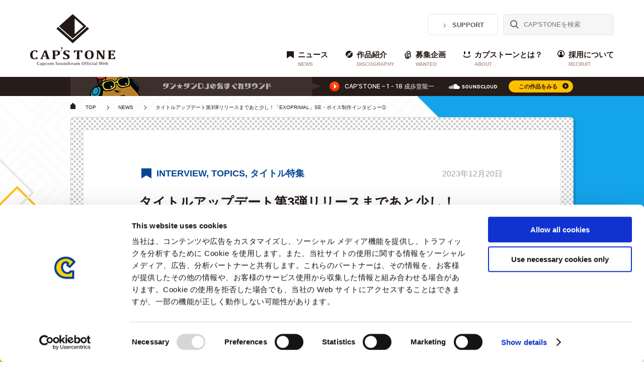

--- FILE ---
content_type: text/html; charset=UTF-8
request_url: https://www.capcom.co.jp/sound/topics/exoprimal_se_1/
body_size: 16759
content:
<!DOCTYPE html>
<html lang="ja">
<head>
<meta charset="UTF-8">
<meta name="viewport" content="width=device-width, initial-scale=1">
<meta http-equiv="X-UA-Compatible" content="IE=edge" />
<meta name="copyright" content="Copyright (C)CAPCOM CO., LTD. ALL RIGHTS RESERVED.">
<title>CAP&#039;STONE &#8211; カプストーン</title>
<meta name="description" content="カプコンサウンドチーム 公式WEB">
<meta name="keywords" content="カプストーン,カプストン,キャップストーン,ゲーム,ゲーム音楽,ゲームミュージック,サウンドクリエイター,カプコン,サウンド,ゲームサントラ,サウンドエフェクト,バイオハザード,モンスターハンター,デビルメイクライ,スト2,ストリートファイター,ファイナルファイト,ロックマン,鬼武者,ブレスオブファイア,セルピュータ,チップチューン,宝島Z,tip tune,game,game music,capcom,sound effect,composer,se,bio hazard,final fight,street fighter,megaman,out break,monster hunter,devil may cry,CAPSTONE,capstone,capcom sound">


<link href="https://www.capcom.co.jp/sound/wp-content/themes/sound/img/favicon/favicon.ico" rel="shortcut icon" />
<link href="" rel="apple-touch-icon" />

<link rel="stylesheet" media="(min-width: 769px)" href="https://www.capcom.co.jp/sound/wp-content/themes/sound/css/style_pc.css?time=20220512"/>
<link rel="stylesheet" media="(max-width: 768px)" href="https://www.capcom.co.jp/sound/wp-content/themes/sound/css/style_sp.css?time=20220512"/>

<script src="https://www.capcom.co.jp/sound/wp-content/themes/sound/js/lib/jquery-3.6.0.min.js"></script>
<script src="https://www.capcom.co.jp/sound/wp-content/themes/sound/js/lib/jquery.pjax.js"></script>
<script src="https://www.capcom.co.jp/sound/wp-content/themes/sound/js/lib/sound_api.js"></script>
<script src="https://www.capcom.co.jp/sound/wp-content/themes/sound/js/lib/flipsnap.js"></script>
<script src="https://www.capcom.co.jp/sound/wp-content/themes/sound/js/common.js?202004011"></script>
<script>
baseUrl = 'https://www.capcom.co.jp/sound';
tempUrl = 'https://www.capcom.co.jp/sound/wp-content/themes/sound';
</script>
<!-- Google Tag Manager -->
<script>(function(w,d,s,l,i){w[l]=w[l]||[];w[l].push({'gtm.start':
new Date().getTime(),event:'gtm.js'});var f=d.getElementsByTagName(s)[0],
j=d.createElement(s),dl=l!='dataLayer'?'&l='+l:'';j.async=true;j.src=
'https://www.googletagmanager.com/gtm.js?id='+i+dl;f.parentNode.insertBefore(j,f);
})(window,document,'script','dataLayer','GTM-N64B5NL');</script>
<!-- End Google Tag Manager -->
<meta name='robots' content='max-image-preview:large' />
	<style>img:is([sizes="auto" i], [sizes^="auto," i]) { contain-intrinsic-size: 3000px 1500px }</style>
	<link rel='stylesheet' id='wp-block-library-css' href='https://www.capcom.co.jp/sound/wp-includes/css/dist/block-library/style.min.css?ver=6.7.1' type='text/css' media='all' />
<style id='classic-theme-styles-inline-css' type='text/css'>
/*! This file is auto-generated */
.wp-block-button__link{color:#fff;background-color:#32373c;border-radius:9999px;box-shadow:none;text-decoration:none;padding:calc(.667em + 2px) calc(1.333em + 2px);font-size:1.125em}.wp-block-file__button{background:#32373c;color:#fff;text-decoration:none}
</style>
<style id='global-styles-inline-css' type='text/css'>
:root{--wp--preset--aspect-ratio--square: 1;--wp--preset--aspect-ratio--4-3: 4/3;--wp--preset--aspect-ratio--3-4: 3/4;--wp--preset--aspect-ratio--3-2: 3/2;--wp--preset--aspect-ratio--2-3: 2/3;--wp--preset--aspect-ratio--16-9: 16/9;--wp--preset--aspect-ratio--9-16: 9/16;--wp--preset--color--black: #000000;--wp--preset--color--cyan-bluish-gray: #abb8c3;--wp--preset--color--white: #ffffff;--wp--preset--color--pale-pink: #f78da7;--wp--preset--color--vivid-red: #cf2e2e;--wp--preset--color--luminous-vivid-orange: #ff6900;--wp--preset--color--luminous-vivid-amber: #fcb900;--wp--preset--color--light-green-cyan: #7bdcb5;--wp--preset--color--vivid-green-cyan: #00d084;--wp--preset--color--pale-cyan-blue: #8ed1fc;--wp--preset--color--vivid-cyan-blue: #0693e3;--wp--preset--color--vivid-purple: #9b51e0;--wp--preset--gradient--vivid-cyan-blue-to-vivid-purple: linear-gradient(135deg,rgba(6,147,227,1) 0%,rgb(155,81,224) 100%);--wp--preset--gradient--light-green-cyan-to-vivid-green-cyan: linear-gradient(135deg,rgb(122,220,180) 0%,rgb(0,208,130) 100%);--wp--preset--gradient--luminous-vivid-amber-to-luminous-vivid-orange: linear-gradient(135deg,rgba(252,185,0,1) 0%,rgba(255,105,0,1) 100%);--wp--preset--gradient--luminous-vivid-orange-to-vivid-red: linear-gradient(135deg,rgba(255,105,0,1) 0%,rgb(207,46,46) 100%);--wp--preset--gradient--very-light-gray-to-cyan-bluish-gray: linear-gradient(135deg,rgb(238,238,238) 0%,rgb(169,184,195) 100%);--wp--preset--gradient--cool-to-warm-spectrum: linear-gradient(135deg,rgb(74,234,220) 0%,rgb(151,120,209) 20%,rgb(207,42,186) 40%,rgb(238,44,130) 60%,rgb(251,105,98) 80%,rgb(254,248,76) 100%);--wp--preset--gradient--blush-light-purple: linear-gradient(135deg,rgb(255,206,236) 0%,rgb(152,150,240) 100%);--wp--preset--gradient--blush-bordeaux: linear-gradient(135deg,rgb(254,205,165) 0%,rgb(254,45,45) 50%,rgb(107,0,62) 100%);--wp--preset--gradient--luminous-dusk: linear-gradient(135deg,rgb(255,203,112) 0%,rgb(199,81,192) 50%,rgb(65,88,208) 100%);--wp--preset--gradient--pale-ocean: linear-gradient(135deg,rgb(255,245,203) 0%,rgb(182,227,212) 50%,rgb(51,167,181) 100%);--wp--preset--gradient--electric-grass: linear-gradient(135deg,rgb(202,248,128) 0%,rgb(113,206,126) 100%);--wp--preset--gradient--midnight: linear-gradient(135deg,rgb(2,3,129) 0%,rgb(40,116,252) 100%);--wp--preset--font-size--small: 13px;--wp--preset--font-size--medium: 20px;--wp--preset--font-size--large: 36px;--wp--preset--font-size--x-large: 42px;--wp--preset--spacing--20: 0.44rem;--wp--preset--spacing--30: 0.67rem;--wp--preset--spacing--40: 1rem;--wp--preset--spacing--50: 1.5rem;--wp--preset--spacing--60: 2.25rem;--wp--preset--spacing--70: 3.38rem;--wp--preset--spacing--80: 5.06rem;--wp--preset--shadow--natural: 6px 6px 9px rgba(0, 0, 0, 0.2);--wp--preset--shadow--deep: 12px 12px 50px rgba(0, 0, 0, 0.4);--wp--preset--shadow--sharp: 6px 6px 0px rgba(0, 0, 0, 0.2);--wp--preset--shadow--outlined: 6px 6px 0px -3px rgba(255, 255, 255, 1), 6px 6px rgba(0, 0, 0, 1);--wp--preset--shadow--crisp: 6px 6px 0px rgba(0, 0, 0, 1);}:where(.is-layout-flex){gap: 0.5em;}:where(.is-layout-grid){gap: 0.5em;}body .is-layout-flex{display: flex;}.is-layout-flex{flex-wrap: wrap;align-items: center;}.is-layout-flex > :is(*, div){margin: 0;}body .is-layout-grid{display: grid;}.is-layout-grid > :is(*, div){margin: 0;}:where(.wp-block-columns.is-layout-flex){gap: 2em;}:where(.wp-block-columns.is-layout-grid){gap: 2em;}:where(.wp-block-post-template.is-layout-flex){gap: 1.25em;}:where(.wp-block-post-template.is-layout-grid){gap: 1.25em;}.has-black-color{color: var(--wp--preset--color--black) !important;}.has-cyan-bluish-gray-color{color: var(--wp--preset--color--cyan-bluish-gray) !important;}.has-white-color{color: var(--wp--preset--color--white) !important;}.has-pale-pink-color{color: var(--wp--preset--color--pale-pink) !important;}.has-vivid-red-color{color: var(--wp--preset--color--vivid-red) !important;}.has-luminous-vivid-orange-color{color: var(--wp--preset--color--luminous-vivid-orange) !important;}.has-luminous-vivid-amber-color{color: var(--wp--preset--color--luminous-vivid-amber) !important;}.has-light-green-cyan-color{color: var(--wp--preset--color--light-green-cyan) !important;}.has-vivid-green-cyan-color{color: var(--wp--preset--color--vivid-green-cyan) !important;}.has-pale-cyan-blue-color{color: var(--wp--preset--color--pale-cyan-blue) !important;}.has-vivid-cyan-blue-color{color: var(--wp--preset--color--vivid-cyan-blue) !important;}.has-vivid-purple-color{color: var(--wp--preset--color--vivid-purple) !important;}.has-black-background-color{background-color: var(--wp--preset--color--black) !important;}.has-cyan-bluish-gray-background-color{background-color: var(--wp--preset--color--cyan-bluish-gray) !important;}.has-white-background-color{background-color: var(--wp--preset--color--white) !important;}.has-pale-pink-background-color{background-color: var(--wp--preset--color--pale-pink) !important;}.has-vivid-red-background-color{background-color: var(--wp--preset--color--vivid-red) !important;}.has-luminous-vivid-orange-background-color{background-color: var(--wp--preset--color--luminous-vivid-orange) !important;}.has-luminous-vivid-amber-background-color{background-color: var(--wp--preset--color--luminous-vivid-amber) !important;}.has-light-green-cyan-background-color{background-color: var(--wp--preset--color--light-green-cyan) !important;}.has-vivid-green-cyan-background-color{background-color: var(--wp--preset--color--vivid-green-cyan) !important;}.has-pale-cyan-blue-background-color{background-color: var(--wp--preset--color--pale-cyan-blue) !important;}.has-vivid-cyan-blue-background-color{background-color: var(--wp--preset--color--vivid-cyan-blue) !important;}.has-vivid-purple-background-color{background-color: var(--wp--preset--color--vivid-purple) !important;}.has-black-border-color{border-color: var(--wp--preset--color--black) !important;}.has-cyan-bluish-gray-border-color{border-color: var(--wp--preset--color--cyan-bluish-gray) !important;}.has-white-border-color{border-color: var(--wp--preset--color--white) !important;}.has-pale-pink-border-color{border-color: var(--wp--preset--color--pale-pink) !important;}.has-vivid-red-border-color{border-color: var(--wp--preset--color--vivid-red) !important;}.has-luminous-vivid-orange-border-color{border-color: var(--wp--preset--color--luminous-vivid-orange) !important;}.has-luminous-vivid-amber-border-color{border-color: var(--wp--preset--color--luminous-vivid-amber) !important;}.has-light-green-cyan-border-color{border-color: var(--wp--preset--color--light-green-cyan) !important;}.has-vivid-green-cyan-border-color{border-color: var(--wp--preset--color--vivid-green-cyan) !important;}.has-pale-cyan-blue-border-color{border-color: var(--wp--preset--color--pale-cyan-blue) !important;}.has-vivid-cyan-blue-border-color{border-color: var(--wp--preset--color--vivid-cyan-blue) !important;}.has-vivid-purple-border-color{border-color: var(--wp--preset--color--vivid-purple) !important;}.has-vivid-cyan-blue-to-vivid-purple-gradient-background{background: var(--wp--preset--gradient--vivid-cyan-blue-to-vivid-purple) !important;}.has-light-green-cyan-to-vivid-green-cyan-gradient-background{background: var(--wp--preset--gradient--light-green-cyan-to-vivid-green-cyan) !important;}.has-luminous-vivid-amber-to-luminous-vivid-orange-gradient-background{background: var(--wp--preset--gradient--luminous-vivid-amber-to-luminous-vivid-orange) !important;}.has-luminous-vivid-orange-to-vivid-red-gradient-background{background: var(--wp--preset--gradient--luminous-vivid-orange-to-vivid-red) !important;}.has-very-light-gray-to-cyan-bluish-gray-gradient-background{background: var(--wp--preset--gradient--very-light-gray-to-cyan-bluish-gray) !important;}.has-cool-to-warm-spectrum-gradient-background{background: var(--wp--preset--gradient--cool-to-warm-spectrum) !important;}.has-blush-light-purple-gradient-background{background: var(--wp--preset--gradient--blush-light-purple) !important;}.has-blush-bordeaux-gradient-background{background: var(--wp--preset--gradient--blush-bordeaux) !important;}.has-luminous-dusk-gradient-background{background: var(--wp--preset--gradient--luminous-dusk) !important;}.has-pale-ocean-gradient-background{background: var(--wp--preset--gradient--pale-ocean) !important;}.has-electric-grass-gradient-background{background: var(--wp--preset--gradient--electric-grass) !important;}.has-midnight-gradient-background{background: var(--wp--preset--gradient--midnight) !important;}.has-small-font-size{font-size: var(--wp--preset--font-size--small) !important;}.has-medium-font-size{font-size: var(--wp--preset--font-size--medium) !important;}.has-large-font-size{font-size: var(--wp--preset--font-size--large) !important;}.has-x-large-font-size{font-size: var(--wp--preset--font-size--x-large) !important;}
:where(.wp-block-post-template.is-layout-flex){gap: 1.25em;}:where(.wp-block-post-template.is-layout-grid){gap: 1.25em;}
:where(.wp-block-columns.is-layout-flex){gap: 2em;}:where(.wp-block-columns.is-layout-grid){gap: 2em;}
:root :where(.wp-block-pullquote){font-size: 1.5em;line-height: 1.6;}
</style>
<link rel="canonical" href="https://www.capcom.co.jp/sound/topics/exoprimal_se_1/" />

<meta property="og:title" content="タイトルアップデート第3弾リリースまであと少し！「EXOPRIMAL」SE・ボイス制作インタビュー➀" />
<meta property="og:description" content="こんにちは、タンタンです！ 今回はタイトルアップデート第3弾 のリリースを2024年 1/18(木)に控える、「EXOPRIMAL」のSE・ボイス制作の裏側について、全2回に渡りインタビューをお届けし" />
<meta property="og:type" content="article" />
<meta property="og:url" content="https://www.capcom.co.jp/sound/topics/exoprimal_se_1/" />
<meta property="og:image" content="https://www.capcom.co.jp/sound/wp-content/uploads/0606_1.jpg" />
<meta property="og:site_name" content="CAP&#039;STONE - カプストーン" />
<meta name="twitter:card" content="summary_large_image" />
<meta name="twitter:site" content="@CAPCOM_SOUND" />
<meta name="twitter:title" content="タイトルアップデート第3弾リリースまであと少し！「EXOPRIMAL」SE・ボイス制作インタビュー➀" />
<meta name="twitter:description" content="こんにちは、タンタンです！ 今回はタイトルアップデート第3弾 のリリースを2024年 1/18(木)に控える、「EXOPRIMAL」のSE・ボイス制作の裏側について、全2回に渡りインタビューをお届けし" />
<meta name="twitter:image" content="https://www.capcom.co.jp/sound/wp-content/uploads/0606_1.jpg" />
<meta property="og:locale" content="ja_JP" />
</head>
<body>
<!-- Google Tag Manager (noscript) -->
<noscript><iframe src="https://www.googletagmanager.com/ns.html?id=GTM-N64B5NL"
height="0" width="0" style="display:none;visibility:hidden"></iframe></noscript>
<!-- End Google Tag Manager (noscript) -->
<div id="wrapper">
	<header id="header" class="clearfix disp">
		<p class="logo"><a class="link" href="https://www.capcom.co.jp/sound/"></a></p>
		<input type="checkbox" id="menu-toggle">
		<div class="menu disp">
      <label class="btnNav" for="menu-toggle">
			<p class="icon">
				<span class="top"></span>
				<span class="mid"></span>
				<span class="btm"></span>
			</p>
      </label>
      <p class="navHead">Menu</p>
			<form role="search" method="get" id="searchform" action="https://www.capcom.co.jp/sound/" >
				<p class="searchBox"><input type="text" name="s" class="s" placeholder="CAP'STONEを検索"><input type="submit" class="searchsubmit" value="検索" /></p>
			</form>
      <p class="contact"><a class="link" href="https://www.capcom.co.jp/sound/contact/"><span>SUPPORT</span></a></p>
			<nav>
				<ul>
					<li class="home"><a class="link" href="https://www.capcom.co.jp/sound/">ホーム<span>HOME</span></a></li>
					<li class="news"><a class="link" href="https://www.capcom.co.jp/sound/news/">ニュース<span>NEWS</span></a></li>
					<li class="disc"><a class="link" href="https://www.capcom.co.jp/sound/discographies/">作品紹介<span>DISCOGRAPHY</span></a></li>
          <li class="wanted"><a class="link" href="https://www.capcom.co.jp/sound/wanted/">募集企画<span>WANTED</span></a></li>
					<li class="about"><a class="link" href="https://www.capcom.co.jp/sound/about/">カプストーンとは？<span>ABOUT</span></a></li>
					<li class="recruit"><a class="link" href="https://www.capcom.co.jp/sound/recruit/">採用について<span>RECRUIT</span></a></li>
          <li class="contact"><a class="link" href="https://www.capcom.co.jp/sound/contact/">サポート<span>SUPPORT</span></a></li>
				</ul>
			</nav>
		</div>
	</header>
	<aside id="k_sound">
		<dl>
			<dt><img src="https://www.capcom.co.jp/sound/wp-content/themes/sound/img/common/txt_k_sound.png" /></dt>
			<dd>
				<ul>
												  <li>
          <iframe width="100%" height="20" scrolling="no" frameborder="no" src="https://w.soundcloud.com/player/?url=https%3A//api.soundcloud.com/tracks/335586248&color=%23ff5500&inverse=true&show_user=true"></iframe>					<p class="btn_detail"><a class="link" href="https://www.capcom.co.jp/sound/post_discography/cpca-10429/">この作品をみる</a></p>
					</li>
								</ul>
			</dd>
		</dl>
	</aside>
	<div class="bg">
		<span class="gr_ln_sm_2"></span>
		<span class="bl_ln_sm"></span>
		<span class="bl_sq_lg"></span>
		<span class="bl_sq_md"></span>
		<span class="yw_ln_md"></span>
		<span class="yw_sq_lg"></span>
		<span class="gr_sq_lg"></span>
		<span class="dot_sq_lg_1"></span>
		<span class="yw_sq_md"></span>
		<span class="yw_ln_sm_1"></span>
		<span class="yw_ln_sm_2"></span>
		<span class="gr_sq_xlg"></span>
		<span class="gr_ln_sm_1"></span>
		<span class="wh_ln_sm_1"></span>
		<span class="dk_sq_md"></span>
		<span class="dot_sq_lg_2"></span>
	
	<main class="second">
		<section id="post">
			<aside class="loaf">
				<ul>
					<li><a class="link" href="/sound/">TOP</a></li>
					<li><a class="link" href="/sound/news/">NEWS</a></li>
					<li><span>タイトルアップデート第3弾リリースまであと少し！「EXOPRIMAL」SE・ボイス制作インタビュー➀</span></li>
				</ul>
			</aside>
															<div class="content detail interview ">
				<div class="inner">
					<p class="cat"><a href="https://www.capcom.co.jp/sound/category/interview/" rel="category tag">INTERVIEW</a>, <a href="https://www.capcom.co.jp/sound/category/topics/" rel="category tag">TOPICS</a>, <a href="https://www.capcom.co.jp/sound/category/interview/itv_game/" rel="category tag">タイトル特集</a></p>
					<p class="date">2023年12月20日</p>
					<h1>タイトルアップデート第3弾リリースまであと少し！「EXOPRIMAL」SE・ボイス制作インタビュー➀</h1>
					
					
					<aside class="social">
						<ul>
														<li class="tw"><a href="https://twitter.com/intent/tweet?text=%E3%82%BF%E3%82%A4%E3%83%88%E3%83%AB%E3%82%A2%E3%83%83%E3%83%97%E3%83%87%E3%83%BC%E3%83%88%E7%AC%AC3%E5%BC%BE%E3%83%AA%E3%83%AA%E3%83%BC%E3%82%B9%E3%81%BE%E3%81%A7%E3%81%82%E3%81%A8%E5%B0%91%E3%81%97%EF%BC%81%E3%80%8CEXOPRIMAL%E3%80%8DSE%E3%83%BB%E3%83%9C%E3%82%A4%E3%82%B9%E5%88%B6%E4%BD%9C%E3%82%A4%E3%83%B3%E3%82%BF%E3%83%93%E3%83%A5%E3%83%BC%E2%9E%80&amp;url=https%3A%2F%2Fwww.capcom.co.jp%2Fsound%2Ftopics%2Fexoprimal_se_1%2F" onclick="window.open(this.href, 'tweetwindow', 'width=550, height=450, menubar=no, toolbar=no, scrollbars=yes'); return false;"></a></li>
							<li class="fb"><a href="http://www.facebook.com/sharer/sharer.php?u=https%3A%2F%2Fwww.capcom.co.jp%2Fsound%2Ftopics%2Fexoprimal_se_1%2F" onclick="window.open(this.href,'FBwindow', 'width=650, height=450, menubar=no, toolbar=no, scrollbars=yes'); return false;"></a></li>
							<li class="book"><a href="http://b.hatena.ne.jp/entry/https://www.capcom.co.jp/sound/topics/exoprimal_se_1/"
								 onclick="window.open(this.href,'Hatenawindow', 'width=980, height=450, menubar=no, toolbar=no, scrollbars=yes'); return false;"></a></li>
						</ul>
					</aside>
					
					
										<p class="thumb"><img src="https://www.capcom.co.jp/sound/wp-content/uploads/0606_1.jpg" /></p>
					<div class="postDetail">
																						<p class="afterBox">こんにちは、タンタンです！
今回はタイトルアップデート第3弾 のリリースを2024年 1/18(木)に控える、「EXOPRIMAL」のSE・ボイス制作の裏側について、全2回に渡りインタビューをお届けします!</p>

<small>
今回はサウンドディレクターの神田さん、リードサウンドデザイナーの宇野さん、サウンドデザイナーの鉢迫さん、三上さん、渡邊さん、東海林さん、ライさん、大野さん、サウンドプログラマーの夏苅さんにSE・ボイス面でのお話を伺いました。
</small>

<img class="origin" src="https://www.capcom.co.jp/sound/wp-content/uploads/exo_se_member.jpg" />

<small>

上段左から、神田、宇野、大野、東海林、ライ<br>
下段左から、鉢迫、渡邊、三上、夏苅（敬称略）<br>
（東京開発：神田、宇野、大野、ライ、東海林、渡邊、三上、夏苅）<br>
（大阪開発：鉢迫）<br>
</small>

<h2 class="title"><em>東京拠点メインのサウンド開発体制</em></h2>
<dl>
<dt>タンタン</dt>
<dd>それでは早速、サウンドディレクターである神田さんにお話を伺っていきたいと思います！まずは開発体制について伺いたいのですが、メンバーを拝見すると東京拠点の方が多いようなのですが、サウンドについては東京拠点をメインに制作されたのでしょうか？
</dd>
<dt>神田</dt>
<dd>
はい、カプコンというと大阪のイメージが強いかと思いますが、本タイトルのサウンドは東京主幹で制作にあたっており、タイトル作業のほとんどは東京側の開発環境や、
<strong>2つの完備された7.1.4chのイマーシブスタジオ</strong>
にて制作されています。
<p>
実は、プログラマー、企画、グラフィックデザイナーと大勢の開発の仲間が東京におり、開発チームそのものは東阪連合です。我々カプコンサウンドチームも東阪にあり、サウンドの開発のピークは、大阪から強力なコンポーザーや凄腕のサウンドデザイナーが合流してくれて
<strong>東阪一丸</strong>
となって開発にあたりました。認知UPを願い、「東京にもカプコンあるぞ」の宣伝です(笑)よろしくお願いします。
</dd></dl>

<h2 class="title"><em>「テクノロジー」と「肉体」が対峙する構図をブーストする</em></h2>

<dl>
<dt>タンタン</dt>
<dd>次にサウンドコンセプトについて伺わせてください！前回のBGM編ではサウンドコンセプトのキーワードとして、「マッシヴ＆オーバー」「相反するコントラスト」というものが上げられていましたが、SEやボイス制作においてこれらのキーワードをどのように表現に落とし込んでいったのでしょうか！？	
</dd></dl>

<p class="linkBox">※BGM編の記事はコチラ↓<br>
<a href="https://www.capcom.co.jp/sound/topics/exoprimal_music_1/" target="_blank" rel="noopener">ゲーム発売記念！「EXOPRIMAL」楽曲インタビュー①</a><br>	
<a href="https://www.capcom.co.jp/sound/topics/exoprimal_music_2/" target="_blank" rel="noopener">ゲーム発売記念！「EXOPRIMAL」楽曲インタビュー②</a><br>	
<a href="https://www.capcom.co.jp/sound/topics/exoprimal_music_3/" target="_blank" rel="noopener">ゲーム発売記念！「EXOPRIMAL」楽曲インタビュー③</a><br>	
</p>

<dl>
<dt>神田</dt>
<dd>はい、正確には「マッシヴ＆オーバー」という言葉は、ゲームデザインコンセプトで、これは巨大・大量・重い、それらがさらに大仰・度を超えているというようなプレイ体験に求めるフィールをキーワードにしたものですが、サウンドでそれを体現する為に、あらゆる
<strong>「コントラストを描く」</strong>
ことで
<strong>「テクノロジー」と「肉体」が対峙する構図</strong>
をブーストし、ならではの体験を生み出そうと試みました。コントラストを交差させ強調し描くことや、コントラストの対象同士を同じ時間軸で同時に内包してしまうことで混沌とした音像の中から新しい音ざわりを生み出そうと掲げたテーマでした。DJプレイに例えると分かりやすいかもしれませんが、ブレイクからの流れが大きいインパクトを生んだり、マッシュアップMIXのような	
<strong>違うジャンル同士の共存が新しいサウンドに聞こえたり、喧嘩しているのに勢いがある。</strong>	
あのフィールです。
<p>
これらをサウンドデザイン面では、恐竜には肉体表現を求め、リヴァイアサンには機械的な表現をさらには、恐竜は動で、リヴァイアサンは静、カットシーンでは仲間のクルーは動で、プレイヤーは静。恐竜はフォトリアルで、エグゾスーツはアイコニック、ウォーゲームの導線、導入は深海にいるような静寂をメンタルとして表現し、バトルをフィジカルなものとしてとらえ、再び帰還してくるホームでは静に。カットシーンもバトルの張りつめた非日常への対比として、生活感を感じさせるように多くのシーンを描いています。このように
<strong>あらゆるところに対比を配置して</strong>	
表現を試みています。
</p></dd></dl>

<img class="harf" src="https://www.capcom.co.jp/sound/wp-content/uploads/exo_se1_1.jpg" />

<dl>
<dt>神田</dt>
<dd>
本ゲームは単純な対峙でなく「AIと恐竜」と「人間の戦い」の物語なので、プレイヤーの皆さん「人間＝エグゾスーツ」のサウンドデザインはこれら対比をつなぐ、
<strong>両方を併せ持つ存在</strong>
として描いています。
（メカニカルな外骨格、近未来武器各種、に対して内部は筋繊維や血流のような流体を彷彿とさせる要素など）
このような感じで、サウンドデザイナーそれぞれの解釈や個性はありますが、基本的にこういったことをテーマルールに、対峙や、対比対象が合わさった時の表現をディレクションの「ひとつのものさし」として世界観を構築していきました。「マッシヴ＆オーバー」というワードは対比となる状況がないと、それになり得ないからです。
</dd>

<img class="origin" src="https://www.capcom.co.jp/sound/wp-content/uploads/exo_se1_2.jpg" />

<br>
<dt>タンタン</dt>
<dd>なるほど～！SEやボイスにおいて、コンセプトはそうやって絡んでくるのですね！</dd>
</dl>

<h2 class="title"><em>オーガニックではなく、無果汁メロンソーダ！？</em></h2>

<dl>
<dt>タンタン</dt>
<dd>続いてはリードサウンドデザイナーとしてSEを監修された宇野さんにお話を伺いたいと思います！SEの制作をリードするにあたってこれらのサウンドコンセプトはどのように意識されたのでしょうか？</dd>

<dt>宇野</dt>
<dd>ゲーム自体の特徴でもある情報量の多さ、それに起因する鳴らすべき音の多さ、音楽もSEも「マッシヴ＆オーバー」に、というリクエストにどう答えるか？常に飽和状態の中でどう伝わる音にするか？ということに苦心しました。
<p>
まず
<strong>「エグゾファイターたちがいる世界を彩る音とはどういうものか？」</strong>
についてお伝えします。彼らのいる世界は全ての物事が過酷で過剰であるとともに、急に空から大量の恐竜の雨が降ってきたりと、ある種突き抜けたバカバカしさ、カオス感もあるわけです。動力の背景となるエネルギーやテクノロジーも、リアリティはありますが我々の世界とは違うものですし、現実世界のリアルな音をそのまま表現しても彼らの世界では物足りなく感じてしまいます。そのため、いかにリアルで現実の音に近づけるかというよりも
<strong>彼らの世界における説得力、誇張やユニークさ</strong>
を重要視しました。
オーガニックというよりはケミカル感、
<strong>わざとらしいメロン味がする毒々しい緑色のメロンソーダ</strong>
みたいな(笑)。無果汁なのに、見た目や香り、ネーミングや幼少期からのすり込みが組み合わさることで、感覚が「メロン味」と認識するんですよね。音もそれと同様に、ビジュアルや手ごたえ、すり込み等、様々な要素が組み合わさった時に、感覚として本物の音よりも
<strong>「それらしく聞こえる音」</strong>
を目指しました。
<p>
バイオハザードシリーズを担当していたサウンドデザイナーにも加入してもらったのですが、最初にサウンドデザインの方向性を説明するためにバイオハザードが天然素材にこだわった無化調ラーメンだとすると、「EXOPRIMAL」は「背脂たっぷり、味濃いめ、麺固め、ニンニクマシマシみたいなラーメンです」というような話をするとすぐに方向性を理解してくれました(笑)。
</p></dd></dl>

<img class="harf" src="https://www.capcom.co.jp/sound/wp-content/uploads/exo_se1_3.jpg" /> 

<dl>
<dt>宇野</dt>
<dd>ただ、「マッシヴ＆オーバー」を目指してそれぞれの音を派手にするだけでは音がインフレして破綻してしまいます。そこでもう一つの
<strong>「相反するコントラスト」</strong>
というコンセプトが重要になってきます「アタッカー／タンク／サポート」といったエグゾスーツの役割、それぞれの武器、通常恐竜とネオソー、ミッションのオブジェクトなど全ての領域においてそれぞれの差別化を突き詰めることでコントラストを浮き彫りにすることを意識しました。
<p>
これは世界観やビジュアルの表現に合致した音を作るということのみならず、ゲームプレイの中で音がユーザーに状況や情報を伝える機能や役割の面にも寄与します。「マッシヴ＆オーバー」と「相反するコントラスト」この二つが主軸としてあることで過剰で混沌とした世界の中で
<strong>サウンドデザインがどう進むべきかを照らす灯台</strong>
になったと思います。
</p>
</dd>

<dt>タンタン</dt>
<dd>オーガニックというよりはケミカル感…なんとなくタンタンにも分かる気がします！
</dd>

<img class="origin" src="https://www.capcom.co.jp/sound/wp-content/uploads/exo_se1_4.jpg" /> 

</dl>

<h2 class="title"><em>音の「ストーリー」と「リズム」</em></h2>

<dl>
<dt>タンタン</dt>
<dd>
サウンドコンセプトについてお話がありましたが、本ゲームの目玉であるエグゾスーツや恐竜の制作ではこの2つのキーワードについてどう意識されたのか？それぞれ伺っていきたいと思います！まずはエグゾスーツの「マッシヴ＆オーバー」について意識したポイントを教えてください！
</dd>

<dt>宇野</dt>
<dd>
エグゾスーツにおいては、
<strong>アクションの気持ち良さや手応え、音の迫力やインパクト</strong>
を表現するという所が「マッシヴ＆オーバー」というコンセプトに紐づく部分になりますが、エグゾスーツの音単体で聴くと「マッシヴ＆オーバー」な音でもゲームプレイの中で聴くと全然目立たない、わかりにくいということが度々ありました。監修の際はよく
<strong>「自分の思っている1.5~2倍くらい大袈裟に音を作ってください」</strong>
と言っていましたね。						
						
<p>
あとは、
<strong>見た目にこだわりすぎないで作って欲しい</strong>
とも良く言っていました。エフェクトに合わせるとビリビリ系などがやっぱり多くなってきてしまうので、同じような音になりがちですし
<strong>いかに変わった音や印象に残る音をプラスαするか、</strong>
というところにはこだわっていました。たとえばニンバスの攻撃銃への切り替えなんかは、動きや見た目だけでは絶対あんな変わった音にならないのですが、まあ面白いからいいかと(笑)。
</dd>
</dl>

<img class="origin" src="https://www.capcom.co.jp/sound/wp-content/uploads/exo_se1_5.jpg" /> 

<dl>
<dt>大野</dt>
<dd>
エグゾスーツの制作においては音の
<strong>「ストーリー」</strong>
を大事にしました。先ほど宇野さんが仰ったとおり、単体で聞いたら「気持ちいい！かっこいい！」といった印象の音を作ってもゲームに入って同じ印象を受けるとは限りません。特に音数の多いタイトルなので、音のONとOFF、つまり音の中でも
<strong>主張する部分とあまり主張しない部分</strong>
を整理するという考え方は必要不可欠になってきます。		

<p>
そこで一つの音の中にも「ストーリー」を考えて制作することで、どこでインパクトを付け、どこで静かになるかが明確になるよう構成しています。それにより、「マッシヴ＆オーバー」なフィーリングであるインパクトが伝わり易くなるよう心がけました。
</p>
</dd>

<dt>宇野</dt>
<dd>「ストーリー」という点については、エグゾスーツに限らずSE制作の一つの指針になっていた部分でもあります。たとえばデッドアイのグレネード発射音などは1~2秒の短い音ですが、良く聞くと	<strong>「カチッ！」という機構の音→「ドッ！」という射出のインパクト→「シューン…」という飛んでいく音</strong>				
という順番になっています。

<p>
またそれぞれの周波数も順番に
<strong>「高→低→高」</strong>	
と違う帯域を使う音で構成されています。フレーム単位のほんの差でもタイミングをずらすことでそれぞれの素材の良さが活かされて、				
<strong>劇的にディティールが認識しやすくなる</strong>	
ことがあります。これらはマスキング
（大きい音や周波数の差によって前後の小さな音が聞こえなくなったりする現象）				
を回避する意味合いもあります。				
</p>
</dd>

<dt>大野</dt>
<dd>
その「ストーリー」の中でも、映像と合わせた時の、音の
<strong>「リズム」</strong>	
も大切にしていたポイントです。例えば、ムラサメのオーバードライブ「明鏡止水」では、前述のリズム感を優先して、
<strong>あえて動きと音を少しずらしています。</strong>
<p>
音の構成としては、
<strong>「カチャッ！」という刀を抜く音→「ブンッ！」という爆速で駆け抜ける音→「ジャキジャキ！」という切り刻む音→少し落ち着いて納刀する</strong>
という一連の中にインパクトと間を含む、
<strong>ストーリーを持ったデザイン</strong>	
を意識して構成していますが、その上で、この一連の音とムラサメの動きとの同期よりも音の「リズム」を優先して、切り刻むインパクトが鳴る時間を実際の描画よりも長く取って気持ちよさをプッシュしたり、動きに対して、あえて音が少し遅れて聞こえるようにすることで、音よりも早く動いているというように印象づけ、技の強力さや速さを表現しています。
</p>
</dd>
</dl>

<img class="harf" src="https://www.capcom.co.jp/sound/wp-content/uploads/exo_se1_6.jpg" /> 

<dl>
<dt>タンタン</dt>
<dd>
なるほど…！「EXOPRIMAL」といえばコンセプト通り「ド派手」なイメージですが、その裏側にこういったテクニックが隠されているのですね！						
</dd>

<dt>三上</dt>
<dd>
スーツ自体の音作りそのものではない部分でも、「マッシヴ＆オーバー」なプレイヤーの手応え、気持ち良さという部分を後押しする為の取り組みをしています。			
<p>
その取り組みの一つとして、ラプトル系の群れ恐竜に攻撃が当たった際に鳴る
<strong>ダメージボイス</strong>
を、攻撃が当たった体数によって鳴らし分けるという制御を行っています。これに関しても、音の一番聞こえる部分を少し後ろ目にデザインしてリアクションとして伝わりやすくするなど、
<strong>見た目や攻撃音などと合わさった時の「ストーリー」や「リズム」</strong>
は意識して制作していますね。
						
<p>
この仕組みによって時には
<strong>1000体ほど登場する大量の群れ恐竜</strong>
を、スキルを使って一掃する気持ち良さを後押し出来たかなと思っています。
						
<p>
ただ、一口に体数で鳴らし分けるといってもこの仕組みを作るのがかなり大変で…(笑)。細かいですが、プログラマーと何度も話しあってやっと実現出来た苦労した部分です。音作り以外の部分でもこういったことを積み重ねて、
<strong>「EXOPRIMALならでは」</strong>
のゲームスタイルに合った気持ち良さを表現しています。
</p></dd>

<h4 class="center">▼体数ごとに分かれているラプトルのダメージボイス</h4>
<iframe width="560" height="315" src="https://www.youtube.com/embed/9IYF8TpxDWc?si=-1FNEHptfyl3Yx2G" title="YouTube video player" frameborder="0" allow="accelerometer; autoplay; clipboard-write; encrypted-media; gyroscope; picture-in-picture; web-share" allowfullscreen></iframe>

<dt>タンタン</dt>
<dd>音作り以外の部分でも細やかな仕掛けが施されているのですね！</dd>
</dl>

<h2 class="title"><em>「何かヤバい奴がいる！」という印象を与えたかった</em></h2>

<dl>
<dt>タンタン</dt>
<dd>
では引き続いて恐竜の「マッシヴ＆オーバー」について意識したポイントを伺いたいと思います！
</dd>

<dt>渡邊</dt>
<dd>
「マッシヴ＆オーバー」というキーワードについて、迫力やインパクトのある音という点はエグゾスーツとも共通していますが、タイトル立ち上げ当初、恐竜は
<strong>リアルな質感の音</strong>
を基調に制作を進めていました。しかし、開発が進んでゲームの全体像が見えてきた時に、
<strong>エグゾスーツが乱戦を繰り広げる中で、恐竜の音が埋もれてしまいがちになってしまったんです。</strong>
<p>
そこで、求めていた「マッシヴ＆オーバー」のイメージに合わせるため神田さんや宇野さんとも相談しながらリアルで迫力がある音というだけではなく、エグゾスーツのようにある程度
<strong>「誇張した要素」</strong>
も含ませる形で調整していきました。
特に
<strong>ネオソー</strong>
はそこを意識して制作しましたね。
</p>						
</dd>
</dl>

<img class="harf" src="https://www.capcom.co.jp/sound/wp-content/uploads/exo_se1_7.jpg" /> 

<dl>
<dt>渡邊</dt>
<dd>その誇張した要素のことを、チーム内では
<strong>「アイコニック」</strong>
と呼んでいます。ネオソーは通常の恐竜と比べて、より多くのアイコニックな要素を盛り込んでいるのですが、通常の恐竜とは違ったアイコニックさを出すために、ネオソーの世界観設定に着目しました。
<p>
ネオソーとは、恐竜がボルテックスから時空を超えて出現する際に、不安定なエネルギーに高い含有量で浸食された、ドロドロとした油状のものを纏った変異個体です。この設定からサウンドでは
<strong>「何かヤバい奴がいる！」</strong>
という印象を与えたいと思ったんです。
<p>
その発想から、動作音や足音にドロドロとした泥やスライムの様な音を混ぜたり、咆哮する際に、喉の奥に絡まった液体がプルプルと震える様なデザインにして
<strong>「狂気、不気味さ」</strong>
という方向性をベースに、通常の恐竜とのバランス感を調整しつつ制作しています。
<p>
また、彼らの特徴として、炎や氷、レーザーといった特殊能力を有しています。これらの
<strong>特殊能力によるアクションがネオソーの大きな個性</strong>
となっているので、各ネオソーの象徴となるような、印象に残りやすい音をつけています。
<p>
例えば、ネオ・ティラノサウルスというキャラクターでは、ドライアイスと金属を共鳴させた金属の軋みや響きの音を収録し、レーザーやブレスのアクションの効果音に織り交ぜることで、
<strong>ユニークさとある種の違和感</strong>
を表現しています。こういった取り組みによって、
<strong>乱戦の中でも埋もれないインパクトや迫力</strong>
を表現しています。
</p>
</dd>
</dl>

<img class="origin" src="https://www.capcom.co.jp/sound/wp-content/uploads/exo_se1_8.jpg" /> 

<h4 class="center">▼ネオ・ティラノサウルスのレーザー攻撃音の素材収録風景</h4>
<iframe width="560" height="315" src="https://www.youtube.com/embed/NdsxIyljN0g?si=lKy64_mnd39vbIW1" title="YouTube video player" frameborder="0" allow="accelerometer; autoplay; clipboard-write; encrypted-media; gyroscope; picture-in-picture; web-share" allowfullscreen></iframe>

<h4 class="center">▼収録した素材を使用して、完成したレーザー攻撃音</h4>
<audio src="https://www.capcom.co.jp/sound/wp-content/uploads/3_exo_se.mp3" controls controlslist="nodownload"></audio>

<dl>
<dt>タンタン</dt>
<dd>すごい音！確かに違和感を感じる音で印象的ですね…！
</dd>
</dl>

<h2 class="title"><em>エグゾスーツは「機械と肉体の狭間の存在」</em></h2>
 
<dl>
<dt>タンタン</dt>
<dd>
それでは続いて「コントラスト」というキーワードについてエグゾスーツの制作ではどう意識されたのでしょうか？				
</dd>

<dt>大野</dt>
<dd>
コントラストの文脈で言うと、エグゾスーツは
<strong>「機械と肉体の狭間の存在」</strong>
とサウンドでは定義していました。相反する要素がぶつかり合うという「EXOPRIMAL」の世界観の中では、どちらにも属さない
<strong>異質な存在</strong>
になるのですが、その部分を所々で印象付けることで存在をより際立たせたいと考えました。
					
<p>
その為、近未来のテクノロジーを使ったスーツではあるのですが、「機械」の部分だけではなく
<strong>「肉体」の部分</strong>
も表現として盛り込んでいます。例えば、エグゾスーツを変えるアクションの音に、内部からあふれる液体や
<strong>人工筋肉を表現する生々しい音</strong>
を強調して制作したり、動く時に鳴る動作音に、スーツ自体の「ガチャガチャ」した音と合わせて、						
<strong>人工筋肉が収縮する際の軋み音</strong>
も鳴らしています。						
</p>					
</dd>
</dl>

<img class="origin" src="https://www.capcom.co.jp/sound/wp-content/uploads/exo_se1_9.jpg" /> 
<img class="origin" src="https://www.capcom.co.jp/sound/wp-content/uploads/exo_se1_10.jpg" /> 

<dl>
<dt>大野</dt>
<dd>
また、コントラストというキーワードに紐づく工夫はSEだけでなく、エグゾスーツのボイス表現にも盛り込んでいます。「機械」の部分は人工物であることを印象付けるエフェクトをボイスにかけることで表現し、「肉体」の部分はあえて
<strong>「人間らしさ」</strong>
を活かしたボイスにすることで表現しています。	
<p>
「人間らしさ」を活かしたという部分は一見当たり前のように聞こえますが、	
<strong>本作ではリヴァイアサンという人工知能が存在するため、無機質でデジタルなキャラクターとは反したポジションにしたかったんです。</strong>
その為、機械だけどそれぞれが個性と感情を持つものとして、ボイス収録の際の演技プランも組み立てています。エグゾスーツごとに個性を持った、ユニークなボイスが入ることでよりキャラクターに愛着が湧きカプコンらしさも取り入れたデザインになったと思います。
</p>
</dd>
</dl>

<img class="harf" src="https://www.capcom.co.jp/sound/wp-content/uploads/exo_se1_11.jpg" /> 

<dl>
<dt>タンタン</dt>
<dd>
確かにエグゾスーツそれぞれにキャラクター性があり、愛着が湧くものになっていますね！
</dd>
</dl>

<h2 class="title"><em>肉体としての息遣い血肉通う生き物を感じるデザイン</em></h2>

<dl>
<dt>タンタン</dt>
<dd>「コントラスト」というキーワードについて、こちらも引き続き恐竜について伺いたいと思います！</dd>

<dt>鉢迫</dt>
<dd>
強大なパワーという点に関してエグゾスーツと恐竜は同じではあるものの、近未来の機械が多く登場し、リヴァイアサンが支配する「EXOPRIMAL」の世界観の中で、「機械」と「肉体」のコントラストの正に
<strong>「肉体」</strong>
に当たる部分なので、
<strong>肉体としての息遣い血肉通う生き物を感じるデザイン</strong>
を意識して恐竜たちの効果音を制作していました。
<p>
その中でも、恐竜の声はゲームでのアクションのわかりやすさが重視されるため、
<strong>リアルだけではない、少し異質さのある特徴的な素材</strong>
を利用した音を実際に収録しています。
<p>
例えば、
<strong>ステゴサウルス</strong>
はプレイヤーをスローにする攻撃の際、背びれを振るわせてアピールするのですが、その時の効果音として
<strong>木の板を引きずる時に出る振動音</strong>
を使って背びれの揺れを表現しました。それと合わせて、要所に呼吸音を感じる素材を入れたり、頭や首などの骨格による音の響き方、音程、口角や喉の皮膚など、まさに
<strong>生き物を感じて貰えるようなディティール</strong>
の部分も意識しています。また、
<strong>カルノタウルス</strong>
の声には顎の皮膚の揺れに、プラスティックバインダーを捲る音や金属を引っ掻く音などを混ぜ、声のテンションや肺からの大量の空気が喉、口角を伝わって発せられる声の勢いを表現しました。
</p>
</dd>
</dl>

<img class="harf" src="https://www.capcom.co.jp/sound/wp-content/uploads/exo_se1_12.jpg" /> 

<dl>
<dt>渡邊</dt>
<dd>
今鉢迫さんがご紹介くださった恐竜以外でも、恐竜は
<strong>色々な素材の音</strong>
を収録して制作しています。
<p>
<strong>アンキロサウルス</strong>
は、普通の動作音とは別に、体を強く動かして甲殻と甲殻が擦れる様な分かりやすい「メキメキ」音が欲しかったので、
<strong>木の板やプラスチックを壊したり、セロリや太い春雨をしならせた音</strong>
を収録し、その音をベースに攻撃する直前などの予兆音を作ったりしています。
<p>
他には、
<strong>ディロフォサウルス</strong>
は、口から毒煙を頻繁に吐き出す恐竜なので、喉を意識した音を収録しました。毒を口内で溜める時は、
<strong>うがいのブクブクや咀嚼音、</strong>
襟をパタパタする時は
<strong>革服のはためきとおもちゃのガラガラ</strong>
を混ぜ、
吐き出す時は果物をかじり付いたり握り潰す「ベチャッ」とした音を収録して使用しています。
</p>
</dd>
</dl>

<img class="origin" src="https://www.capcom.co.jp/sound/wp-content/uploads/exo_se1_13.jpg" /> 

<h4 class="center">▼カルノタウルスの鳴き声の完成版</h4>
<audio src="https://www.capcom.co.jp/sound/wp-content/uploads/4_exo_se.mp3" controls controlslist="nodownload"></audio>

<h4 class="center">▼ステゴサウルスの咆哮時のボイスとSEの完成版</h4>
<audio src="https://www.capcom.co.jp/sound/wp-content/uploads/5_exo_se.mp3" controls controlslist="nodownload"></audio>

<h4 class="center">▼アンキロサウルスの動作音の完成版</h4>
<audio src="https://www.capcom.co.jp/sound/wp-content/uploads/6_exo_se.mp3" controls controlslist="nodownload"></audio>

<h4 class="center">▼ディロフォサウルスの威嚇音、毒を吐き出す音の完成版</h4>
<audio src="https://www.capcom.co.jp/sound/wp-content/uploads/7_exo_se.mp3" controls controlslist="nodownload"></audio>

<dl>
<dt>タンタン</dt>
<dd>
プラスティックバインダーやうがいの「ブクブク音」…色々なアイデアの音を実際に鳴らして、その音から恐竜の音は作られているのですね！
</dd>

<dt>三上</dt>
<dd>
血肉通う生き物を感じるデザインという観点でいうと、環境音もその点にこだわりを持って制作しています。ロケーションに合った素材を揃える為タイトル開発序盤で背景班のロケ取材にサウンドも同行し、ビキトア島のモデルとなった場所の
<strong>現地の鳥などの生き物の鳴き声や環境の音</strong>
を収録しに行きました。
</dd>
</dl>

<img class="origin" src="https://www.capcom.co.jp/sound/wp-content/uploads/exo_se1_14.jpg" /> 

<dl>
<dt>神田</dt>
<dd>
ブームマイクやDPAのサラウンドマイクを用い、ステージの表現に必要なロケーションを求めて、様々な場所で撮影や環境音、効果音を収音しましたがサウンドの僕らは重たい機材と、高い湿度の中、なかなかに過酷なロケで…(笑)。ただ、自分達がその場に実際におもむき、その雰囲気や、そこで鳴っている音を直に感じることは、ロケーションをサウンドで表現する上でも生きていて価値のある取り組みだと感じています。
</dd>

<dt>ライ</dt>
<dd>
「EXOPRIMAL」は近未来の施設や街というロケーションが多いのですが、自然音が必要なステージでは出来るだけ
<strong>忠実に再現</strong>
するために、可能な限りその時に収録した音を使用しています。今後配信されるステージでもふんだんに使用しているのでぜひ聞いてみてください。
</dd>

<img class="harf" src="https://www.capcom.co.jp/sound/wp-content/uploads/exo_se1_15.jpg" /> 
<img class="origin" src="https://www.capcom.co.jp/sound/wp-content/uploads/exo_se1_16.jpg" /> 

<dt>タンタン</dt>
<dd>
細かい所にも世界観を表現するためのこだわりが詰まっているのですね！どこに使われているのか想像しながらプレイしたいと思います！
</dd>
</dl>
				
<p class="linkBox">「EXOPRIMAL」公式サイト<br>
<a href="https://www.exoprimal.com/ja-jp/" target="_blank" rel="noopener">https://www.exoprimal.com/ja-jp/</a></p>

&nbsp;
<p class="afterBox">			
今回は「コンセプトがどうSEやボイスの制作に反映されているのか？」
といった部分をインタビューして参りました！<br>			
次回もぜひお楽しみに～！<br>
</p>


															</div>
					
					
					<aside class="social">
						<ul>
														<li class="tw"><a href="https://twitter.com/intent/tweet?text=%E3%82%BF%E3%82%A4%E3%83%88%E3%83%AB%E3%82%A2%E3%83%83%E3%83%97%E3%83%87%E3%83%BC%E3%83%88%E7%AC%AC3%E5%BC%BE%E3%83%AA%E3%83%AA%E3%83%BC%E3%82%B9%E3%81%BE%E3%81%A7%E3%81%82%E3%81%A8%E5%B0%91%E3%81%97%EF%BC%81%E3%80%8CEXOPRIMAL%E3%80%8DSE%E3%83%BB%E3%83%9C%E3%82%A4%E3%82%B9%E5%88%B6%E4%BD%9C%E3%82%A4%E3%83%B3%E3%82%BF%E3%83%93%E3%83%A5%E3%83%BC%E2%9E%80&amp;url=https%3A%2F%2Fwww.capcom.co.jp%2Fsound%2Ftopics%2Fexoprimal_se_1%2F" onclick="window.open(this.href, 'tweetwindow', 'width=550, height=450, menubar=no, toolbar=no, scrollbars=yes'); return false;"></a></li>
							<li class="fb"><a href="http://www.facebook.com/sharer/sharer.php?u=https%3A%2F%2Fwww.capcom.co.jp%2Fsound%2Ftopics%2Fexoprimal_se_1%2F" onclick="window.open(this.href,'FBwindow', 'width=650, height=450, menubar=no, toolbar=no, scrollbars=yes'); return false;"></a></li>
							<li class="book"><a href="http://b.hatena.ne.jp/entry/https://www.capcom.co.jp/sound/topics/exoprimal_se_1/"
								 onclick="window.open(this.href,'Hatenawindow', 'width=980, height=450, menubar=no, toolbar=no, scrollbars=yes'); return false;"></a></li>
						</ul>
					</aside>
					
					<ul class="postUI">
																								<li class="prev">
							<a class="link" href="https://www.capcom.co.jp/sound/topics/introduce_audioprogrammer2023/">
								<p class="arrow">前の記事へ</p>
								<p class="img"><img src="https://www.capcom.co.jp/sound/wp-content/uploads/SndPrg_2023_Top.jpg" /></p>
								<p class="txt">サウンドプログラマーのお仕事紹介 2023</p>
							</a>
						</li>
												
																		<li class="next">
							<a class="link" href="https://www.capcom.co.jp/sound/topics/exoprimal_se_2/">
								<p class="arrow">次の記事へ</p>
								<p class="img"><img src="https://www.capcom.co.jp/sound/wp-content/uploads/exo_se_top.jpg" /></p>
								<p class="txt">タイトルアップデート第3弾リリース直前！「EXOPRIMAL」SE・ボイス制作インタビュー②</p>
							</a>
						</li>
											</ul>
				</div>
			</div>
						
			<div class="follow">
				<h3>FOLLOW US!<span>カプストーンの最新情報をゲットしよう！</span></h3>
				<ul>
					<li><a href="https://www.capcom.co.jp/sound/feed/" target="_blank"><img src="https://www.capcom.co.jp/sound/wp-content/themes/sound/img/common/btn_rss.png" /></a></li>
					<li><a href="https://www.facebook.com/Capstone-354964524687821/" target="_blank"><img src="https://www.capcom.co.jp/sound/wp-content/themes/sound/img/common/btn_fb.png" /></a></li>
					<li><a href="https://twitter.com/CAPCOM_SOUND" target="_blank"><img src="https://www.capcom.co.jp/sound/wp-content/themes/sound/img/common/btn_tw.png" /></a></li>
					<li><a href="https://soundcloud.com/capcom-sound" target="_blank"><img src="https://www.capcom.co.jp/sound/wp-content/themes/sound/img/common/btn_cloud.png" /></a></li>
				</ul>
			</div>
			
								</section>
	</main>
	</div>
	<footer id="footer">
		<aside class="nav">
			<ul>
				<li class="news"><a class="link" href="https://www.capcom.co.jp/sound/news/">ニュース </a></li>
				<li class="disc"><a class="link" href="https://www.capcom.co.jp/sound/discographies/">作品紹介</a></li>
				<li class="about"><a class="link" href="https://www.capcom.co.jp/sound/about/">カプストーンとは？</a></li>
				<li class="contact"><a class="link" href="https://www.capcom.co.jp/sound/contact/">サポート</a></li>
				<li class="recruit"><a class="link" href="https://www.capcom.co.jp/sound/recruit/">採用について</a></li>
			</ul>
		</aside>
		<p class="logo"><a class="link" href="https://www.capcom.co.jp/sound/"><img src="https://www.capcom.co.jp/sound/wp-content/themes/sound/img/common/logo_wh.png" /></a></p>
		<aside class="social">
			<li class="rss"><a href="https://www.capcom.co.jp/sound/feed/" target="_blank"></a></li>
			<li class="fb"><a href="https://www.facebook.com/Capstone-354964524687821/" target="_blank"></a></li>
			<li class="tw"><a href="https://twitter.com/CAPCOM_SOUND" target="_blank"></a></li>
			<li class="cloud"><a href="https://soundcloud.com/capcom-sound" target="_blank"></a></li>
		</aside>
		<aside class="copy">
			<ul class="link">
				<li class="company"><a href="http://www.capcom.co.jp/" target="_blank">企業サイト</a></li>
				<li><a href="https://www.capcom-games.com/ja-jp/legal/privacy-policy/" target="_blank">プライバシーポリシー</a></li>
				<li><a href="https://www.capcom.co.jp/cookie-policy/" target="_blank">クッキーポリシー</a></li>
			</ul>
			<p class="left"><img src="https://www.capcom.co.jp/sound/wp-content/themes/sound/img/common/logo_capcom.png" />&copy;CAPCOM</p>
		</aside>
	</footer>
</div>
</body>
</html>


--- FILE ---
content_type: text/css
request_url: https://www.capcom.co.jp/sound/wp-content/themes/sound/css/style_pc.css?time=20220512
body_size: 17067
content:
/*!***********************************************************************************************************************************************************************************************************************************************!*\
  !*** css ./node_modules/css-loader/dist/cjs.js??ruleSet[1].rules[0].use[1]!./node_modules/postcss-loader/dist/cjs.js??ruleSet[1].rules[0].use[2]!./node_modules/sass-loader/dist/cjs.js??ruleSet[1].rules[0].use[3]!./src/sass/style_pc.scss ***!
  \***********************************************************************************************************************************************************************************************************************************************/
@charset "UTF-8";
/*---------------------------------
	Reset
---------------------------------*/
html, body, div, span, object, iframe, h1, h2, h3, h4, h5, h6, p, blockquote, pre, abbr, address, cite, code, del, dfn, em, img, ins, kbd, q, samp, small, strong, sub, sup, var, b, i, dl, dt, dd, ol, ul, li, fieldset, form, label, legend, table, caption, tbody, tfoot, thead, tr, th, td, article, aside, canvas, details, figcaption, figure, footer, header, hgroup, menu, nav, section, summary, time, mark, audio, video {
  margin: 0;
  padding: 0;
  border: 0;
  outline: none; }

article, aside, details, figcaption, figure, footer, header, menu, nav, section {
  display: block; }

body {
  line-height: 1.5; }

ul {
  list-style: none; }

blockquote, q {
  quotes: none; }

blockquote:before, blockquote:after, q:before, q:after {
  content: '';
  content: none; }

img, a img {
  border: none;
  vertical-align: bottom; }

input, select {
  vertical-align: middle; }

a {
  margin: 0;
  padding: 0;
  border: 0;
  font-size: 100%;
  vertical-align: baseline;
  background: transparent; }

ins {
  background-color: #ff9;
  color: #000;
  text-decoration: none; }

mark {
  background-color: #ff9;
  color: #000;
  font-style: italic;
  font-weight: bold; }

del {
  text-decoration: line-through; }

abbr[title], dfn[title] {
  border-bottom: 1px dotted #000;
  cursor: help; }

table {
  border-collapse: collapse;
  border-spacing: 0; }

hr {
  display: block;
  height: 1px;
  border: 0;
  border-top: 1px solid #ccc;
  margin: 1em 0;
  padding: 0; }

iframe {
  border: 0; }

/*---------------------------------
	clearfix
---------------------------------*/
.clearfix {
  zoom: 1; }

.clearfix:after {
  content: "";
  display: block;
  clear: both; }

/*---------------------------------
	base
---------------------------------*/
::-moz-selection {
  background: #ffc106;
  color: #000; }
::selection {
  background: #ffc106;
  color: #000; }

::-moz-selection {
  background: #ffc106;
  color: #000; }

body {
  position: relative;
  min-width: 900px;
  color: #221815;
  font-family: "ヒラギノ角ゴ Pro W3", "Hiragino Kaku Gothic Pro", メイリオ, Meiryo, Osaka, "ＭＳ Ｐゴシック", "MS PGothic", sans-serif;
  font-size: 15px;
  -webkit-text-size-adjust: 100%; }

a {
  color: #221815;
  text-decoration: none; }

a:hover {
  color: #221815;
  text-decoration: none; }

/*---------------------------------
	header
---------------------------------*/
header {
  position: relative;
  max-width: 1160px;
  margin: 0 auto;
  padding: 28px 0 18px 0;
  /*---------------------------------
	nav
---------------------------------*/ }
  header p.logo {
    float: left; }
    header p.logo a {
      display: block;
      width: 169px;
      height: 103px;
      background: url(../img/common/logo.png) no-repeat; }
      header p.logo a:hover {
        opacity: 0.7; }
  header input#menu-toggle,
  header .btnNav,
  header .navHead {
    display: none; }
  header .menu {
    float: right; }
    header .menu nav {
      padding: 70px 0 0 0; }
      header .menu nav li {
        float: left;
        font-weight: bold; }
        header .menu nav li a {
          display: block;
          padding: 0 0 0 22px; }
          header .menu nav li a span {
            display: block;
            color: #b19890;
            font-size: 10px; }
          header .menu nav li a:hover {
            color: #ffc001; }
            header .menu nav li a:hover span {
              color: #ffc001; }
        header .menu nav li.home {
          display: none; }
        header .menu nav li.news {
          margin: 0 35px 0 0;
          background: url(../img/common/icon_news.png) no-repeat left 4px; }
        header .menu nav li.disc {
          margin: 0 20px 0 0;
          background: url(../img/common/icon_disc.png) no-repeat left 3px; }
        header .menu nav li.wanted {
          margin: 0 35px 0 0;
          background: url(../img/common/icon_wanted.png) no-repeat left 3px; }
        header .menu nav li.about {
          margin: 0 30px 0 0;
          background: url(../img/common/icon_about.png) no-repeat left 4px; }
        header .menu nav li.contact {
          display: none;
          margin: 0 30px 0 0;
          background: url(../img/common/icon_contact.png) no-repeat left 3px; }
        header .menu nav li.recruit {
          background: url(../img/common/icon_recruit.png) no-repeat left 2px; }
    header .menu .searchBox {
      float: right; }
      header .menu .searchBox input[type=text] {
        width: 220px;
        padding: 10px 10px 10px 40px;
        box-sizing: border-box;
        border-radius: 6px;
        border: 1px solid #e5e5e5;
        background: url(../img/common/icon_search.png) no-repeat 13px center #f6f6f6;
        line-height: 20px;
        outline: none; }
        header .menu .searchBox input[type=text]:focus {
          box-shadow: 0px 0px 5px 2px #ccc;
          outline-style: none; }
      header .menu .searchBox input[type=submit] {
        display: none; }
    header .menu p.contact {
      float: right;
      margin: 0 10px 0 0;
      min-width: 138px;
      border-radius: 6px;
      border: 1px solid #e5e5e5; }
      header .menu p.contact a {
        display: block;
        min-width: 138px;
        text-align: center;
        line-height: 40px; }
        header .menu p.contact a span {
          position: relative;
          padding: 0 0 0 20px;
          color: #5b5b5b;
          font-size: 13px;
          font-weight: bold;
          line-height: 1; }
          header .menu p.contact a span::before {
            position: absolute;
            display: block;
            content: '';
            top: calc(50% - 2px);
            left: 0;
            width: 5px;
            height: 5px;
            border-top: 1px solid #666;
            border-right: 1px solid #666;
            transform: rotate(45deg);
            transform-origin: center;
            transition: all 0.3s; }
        header .menu p.contact a:hover {
          color: #ffc001; }
          header .menu p.contact a:hover span {
            color: #ffc001; }

/*---------------------------------
	dj
---------------------------------*/
aside#k_sound {
  background: #261c19; }
  aside#k_sound.form {
    height: 3px; }
  aside#k_sound dl {
    display: flex;
    flex-wrap: wrap;
    position: relative;
    max-width: 1000px;
    height: 38px;
    margin: 0 auto;
    text-align: center; }
    aside#k_sound dl dt {
      position: relative;
      width: 48%;
      height: 38px;
      padding: 12px 0 12px 18.4%;
      box-sizing: border-box;
      background: url(../img/common/pic_k_sound.png) no-repeat 34px center #3d302c;
      text-align: left;
      vertical-align: top;
      letter-spacing: normal; }
      aside#k_sound dl dt img {
        vertical-align: top; }
      aside#k_sound dl dt:after {
        display: block;
        content: '';
        position: absolute;
        top: calc(50% - 7px);
        right: -20px;
        width: 0;
        height: 0;
        border-style: solid;
        border-width: 6.5px 0 6.5px 20px;
        border-color: transparent transparent transparent #3d302c; }
      aside#k_sound dl dt:hover img {
        -webkit-animation: buruburu .1s  infinite;
                animation: buruburu .1s  infinite; }

@-webkit-keyframes buruburu {
  0% {
    transform: translate(0px, 0px) rotateZ(0deg); }
  25% {
    transform: translate(1px, 1px) rotateZ(1deg); }
  50% {
    transform: translate(0px, 1px) rotateZ(0deg); }
  75% {
    transform: translate(1px, 0px) rotateZ(-1deg); }
  100% {
    transform: translate(0px, 0px) rotateZ(0deg); } }

@keyframes buruburu {
  0% {
    transform: translate(0px, 0px) rotateZ(0deg); }
  25% {
    transform: translate(1px, 1px) rotateZ(1deg); }
  50% {
    transform: translate(0px, 1px) rotateZ(0deg); }
  75% {
    transform: translate(1px, 0px) rotateZ(-1deg); }
  100% {
    transform: translate(0px, 0px) rotateZ(0deg); } }
    aside#k_sound dl dd {
      position: relative;
      width: 52%;
      height: 38px;
      color: #fff;
      font-size: 11px;
      text-align: left;
      letter-spacing: normal;
      overflow: hidden; }
      aside#k_sound dl dd li {
        position: relative;
        height: 38px;
        padding: 9px 150px 9px 35px;
        box-sizing: border-box; }
        aside#k_sound dl dd li span.play {
          display: block;
          position: absolute;
          top: 8px;
          left: 30px;
          width: 22px;
          height: 22px;
          background: url(../img/common/arrow_k_sound.png) no-repeat;
          cursor: pointer; }
        aside#k_sound dl dd li .btn_detail {
          position: absolute;
          top: 6px;
          right: 0; }
          aside#k_sound dl dd li .btn_detail a {
            display: block;
            width: 130px;
            padding: 0 0 0 20px;
            box-sizing: border-box;
            border-radius: 50px;
            background: #ffc000;
            font-weight: bold;
            line-height: 24px;
            border: 1px solid #221815; }
            aside#k_sound dl dd li .btn_detail a::before {
              display: block;
              content: '';
              position: absolute;
              top: 6px;
              right: 10px;
              width: 12px;
              height: 12px;
              border-radius: 50%;
              background: #221815; }
            aside#k_sound dl dd li .btn_detail a::after {
              display: block;
              content: '';
              position: absolute;
              top: 9px;
              right: 11px;
              box-sizing: border-box;
              width: 3px;
              height: 3px;
              border: 3px solid transparent;
              border-left: 3px solid #ffc000; }
            aside#k_sound dl dd li .btn_detail a:hover {
              color: #ffc000;
              border: 1px solid #ffc000;
              background: #221815; }

/*---------------------------------
	bg
---------------------------------*/
div.bg {
  position: relative;
  padding: 10px 0 0 0;
  background: url(../img/common/bg.png) repeat;
  overflow: hidden;
  transition: all 500ms 0s ease; }
  div.bg:after {
    content: "";
    display: none;
    opacity: 0.0;
    width: 105px;
    height: 150px;
    position: fixed;
    top: 50%;
    left: 50%;
    z-index: 101;
    pointer-events: none;
    transform: translate(-65px, -70px);
    transition: all 500ms 0s ease;
    transform: scale(0.5, 0.5);
    -webkit-animation: loading 1000ms linear 0s infinite;
            animation: loading 1000ms linear 0s infinite; }
  div.bg.curtain:after {
    display: block;
    opacity: 1; }

@-webkit-keyframes loading {
  0% {
    background-image: url(../img/common/loading_tang0.png); }
  25% {
    background-image: url(../img/common/loading_tang1.png); }
  50% {
    background-image: url(../img/common/loading_tang2.png); }
  75% {
    background-image: url(../img/common/loading_tang3.png); }
  100% {
    background-image: url(../img/common/loading_tang0.png); } }

@keyframes loading {
  0% {
    background-image: url(../img/common/loading_tang0.png); }
  25% {
    background-image: url(../img/common/loading_tang1.png); }
  50% {
    background-image: url(../img/common/loading_tang2.png); }
  75% {
    background-image: url(../img/common/loading_tang3.png); }
  100% {
    background-image: url(../img/common/loading_tang0.png); } }
  div.bg .bl_sq_lg {
    display: block;
    position: absolute;
    top: -610px;
    right: calc(50% - 1090px);
    width: 885px;
    height: 885px;
    background: #14a4ea;
    transform: rotate(45deg); }
  div.bg .bl_sq_md {
    display: block;
    position: absolute;
    top: 1720px;
    right: calc(50% - 60px);
    width: 625px;
    height: 625px;
    background: #14a4ea;
    transform: rotate(45deg); }
  div.bg .bl_ln_sm {
    display: block;
    position: absolute;
    top: 420px;
    right: calc(50% - 680px);
    width: 130px;
    height: 130px;
    border: 4px solid #84ccef;
    transform: rotate(45deg); }
  div.bg .yw_sq_lg {
    display: block;
    position: absolute;
    top: 250px;
    right: calc(50% + 410px);
    width: 1363px;
    height: 1363px;
    background: #ffc001;
    transform: rotate(45deg); }
  div.bg .yw_sq_md {
    display: block;
    position: absolute;
    top: 680px;
    right: calc(50% - 710px);
    width: 390px;
    height: 390px;
    background: url(../img/common/bg_stripe.png) repeat #ffc001;
    transform: rotate(45deg); }
  div.bg .yw_ln_md {
    display: block;
    position: absolute;
    top: 490px;
    right: calc(50% + 315px);
    width: 755px;
    height: 755px;
    border: 4px solid #f8e5ab;
    transform: rotate(45deg); }
  div.bg .yw_ln_sm_1 {
    display: block;
    position: absolute;
    top: 200px;
    right: calc(50% + 555px);
    width: 94px;
    height: 94px;
    border: 4px solid #ffc001;
    transform: rotate(45deg); }
  div.bg .yw_ln_sm_2 {
    display: block;
    position: absolute;
    top: 1260px;
    right: calc(50% - 630px);
    width: 103px;
    height: 103px;
    border: 4px solid #ffc001;
    transform: rotate(45deg); }
  div.bg .gr_sq_xlg {
    display: block;
    position: absolute;
    top: 2350px;
    right: calc(50% - 1090px);
    width: 1439px;
    height: 1439px;
    background: #d5d2d2;
    transform: rotate(45deg); }
  div.bg .gr_sq_lg {
    display: block;
    position: absolute;
    top: 660px;
    right: calc(50% - 1470px);
    width: 1188px;
    height: 1188px;
    background: #d5d2d2;
    transform: rotate(45deg); }
  div.bg .gr_ln_sm_1 {
    display: block;
    position: absolute;
    top: 100px;
    right: calc(50% + 610px);
    width: 176px;
    height: 176px;
    border: 4px solid #e7e7e7;
    transform: rotate(45deg); }
  div.bg .gr_ln_sm_2 {
    display: block;
    position: absolute;
    top: 520px;
    right: calc(50% - 690px);
    width: 63px;
    height: 63px;
    border: 4px solid #e5e5e5;
    transform: rotate(45deg); }
  div.bg .wh_ln_sm_1 {
    display: block;
    position: absolute;
    top: 1130px;
    right: calc(50% - 790px);
    width: 226px;
    height: 226px;
    border: 4px solid #e5e5e5;
    transform: rotate(45deg); }
  div.bg .dk_sq_md {
    display: block;
    position: absolute;
    top: 1720px;
    right: calc(50% - 670px);
    width: 280px;
    height: 280px;
    background: #221815;
    transform: rotate(45deg); }
  div.bg .dot_sq_lg_1 {
    display: block;
    position: absolute;
    top: 830px;
    right: calc(50% - 1360px);
    width: 1188px;
    height: 1188px;
    background: url(../img/common/bg_dot.png) repeat;
    opacity: 0.8;
    transform: rotate(45deg); }
  div.bg .dot_sq_lg_2 {
    display: block;
    position: absolute;
    top: 280px;
    right: calc(50% + 360px);
    width: 1363px;
    height: 1363px;
    background: url(../img/common/bg_stripe.png) repeat;
    background-size: 3px;
    opacity: 0.8;
    transform: rotate(45deg); }

/*---------------------------------
	footer
---------------------------------*/
footer {
  padding: 55px 0 35px 0;
  border-top: 3px solid #ffc104;
  background: url(../img/common/bg_footer.jpg) repeat;
  color: #fff;
  text-align: center; }
  footer aside.nav {
    margin: 0 0 50px 0;
    text-align: center; }
    footer aside.nav li {
      display: inline-block;
      font-weight: bold; }
      footer aside.nav li a {
        display: block;
        padding: 0 0 0 22px;
        color: #fff; }
        footer aside.nav li a:hover {
          color: #ffc001; }
      footer aside.nav li.news {
        margin: 0 35px 0 0;
        background: url(../img/common/icon_news_wh.png) no-repeat left 4px; }
      footer aside.nav li.disc {
        margin: 0 20px 0 0;
        background: url(../img/common/icon_disc_wh.png) no-repeat left 3px; }
      footer aside.nav li.about {
        margin: 0 30px 0 0;
        background: url(../img/common/icon_about_wh.png) no-repeat left 4px; }
      footer aside.nav li.contact {
        margin: 0 30px 0 0;
        background: url(../img/common/icon_contact_wh.png) no-repeat left 3px; }
      footer aside.nav li.recruit {
        background: url(../img/common/icon_recruit_wh.png) no-repeat left 2px; }
  footer p.logo {
    margin: 0 0 50px 0;
    text-align: center; }
  footer aside.social {
    max-width: 1000px;
    margin: 0 auto 38px auto;
    padding: 15px 0;
    border-top: 1px solid #322a28;
    border-bottom: 2px solid #322a28;
    text-align: center; }
    footer aside.social li {
      display: inline-block;
      margin: 0 20px;
      list-style: none; }
      footer aside.social li.rss {
        width: 17px;
        height: 17px;
        background: url(../img/common/icon_rss.png) no-repeat; }
        footer aside.social li.rss a {
          display: block;
          width: 17px;
          height: 17px; }
      footer aside.social li.fb {
        width: 12px;
        height: 21px;
        background: url(../img/common/icon_fb.png) no-repeat; }
        footer aside.social li.fb a {
          display: block;
          width: 12px;
          height: 21px; }
      footer aside.social li.tw {
        width: 21px;
        height: 18px;
        background: url(../img/common/icon_tw.png) no-repeat;
        background-size: auto 100%; }
        footer aside.social li.tw a {
          display: block;
          width: 21px;
          height: 18px; }
      footer aside.social li.cloud {
        width: 28px;
        height: 12px;
        background: url(../img/common/icon_cloud.png) no-repeat; }
        footer aside.social li.cloud a {
          display: block;
          width: 28px;
          height: 12px; }
  footer aside.copy {
    max-width: 1000px;
    margin: 0 auto; }
    footer aside.copy::after {
      display: block;
      content: '';
      clear: both; }
    footer aside.copy p.left {
      float: left;
      width: 60%;
      color: #fff;
      font-size: 12px;
      text-align: left; }
      footer aside.copy p.left img {
        margin: 0 10px 0 0; }
    footer aside.copy ul.link {
      float: right;
      width: 40%;
      text-align: right; }
      footer aside.copy ul.link li {
        display: inline-block;
        margin: 0 0 0 20px; }
        footer aside.copy ul.link li a {
          padding: 0 0 0 15px;
          background: url(../img/common/icon_window.png) no-repeat left center;
          color: #fff;
          font-size: 12px; }
          footer aside.copy ul.link li a:hover {
            color: #fff;
            text-decoration: underline; }

/*---------------------------------
	main
---------------------------------*/
main {
  position: relative;
  /*---------------------------------
	loaf
---------------------------------*/
  /*---------------------------------
	btn
---------------------------------*/
  /*---------------------------------
	select
---------------------------------*/
  /*---------------------------------
	pager
---------------------------------*/
  /*---------------------------------
	follow
---------------------------------*/
  /*---------------------------------
	slide
---------------------------------*/
  /*---------------------------------
	news
---------------------------------*/
  /*---------------------------------
	disc
---------------------------------*/
  /*---------------------------------
	sns
---------------------------------*/
  /*---------------------------------
	post
---------------------------------*/ }
  main .loaf {
    position: relative;
    margin: 0 0 40px 0;
    padding: 0 0 0 30px;
    text-align: left; }
    main .loaf::before {
      display: block;
      content: '';
      position: absolute;
      top: 5px;
      left: 1px;
      width: 8px;
      height: 8px;
      background: #281f1c;
      transform: rotate(45deg); }
    main .loaf::after {
      display: block;
      content: '';
      position: absolute;
      top: 10px;
      left: 0;
      width: 10px;
      height: 6px;
      background: #281f1c; }
    main .loaf li {
      display: inline-block;
      margin: 0 40px 0 0;
      color: #281f1c;
      font-size: 10px; }
      main .loaf li a {
        display: block;
        position: relative; }
        main .loaf li a::after {
          position: absolute;
          display: block;
          content: '';
          top: 50%;
          right: -25px;
          width: 5px;
          height: 5px;
          margin: -3px 0 0 0;
          border-top: 1px solid #281f1c;
          border-right: 1px solid #281f1c;
          transform: rotate(45deg); }
      main .loaf li span br {
        display: none; }
  main .btn_detail a,
  main .btn_detail input,
  main .btn_back a,
  main .btn_back input {
    display: block;
    position: relative;
    width: 216px;
    margin: 0 auto 70px auto;
    border-radius: 25px;
    border: none;
    background: #221815;
    color: #fff;
    font-size: 12px;
    font-weight: bold;
    text-align: center;
    line-height: 46px;
    outline: none;
    transition: all 100ms;
    transition-timing-function: ease-in-out; }
    main .btn_detail a::after,
    main .btn_detail input::after,
    main .btn_back a::after,
    main .btn_back input::after {
      display: block;
      content: '';
      position: absolute;
      top: 50%;
      right: 15px;
      width: 0;
      height: 0;
      margin: -4px 0 0 0;
      border-style: solid;
      border-width: 4.5px 0 4.5px 6px;
      border-color: transparent transparent transparent #ffc001; }
    main .btn_detail a:hover,
    main .btn_detail input:hover,
    main .btn_back a:hover,
    main .btn_back input:hover {
      background: #b19890;
      transform: scale(1.05); }
  main .btn_back a {
    background: url(../img/common/icon_back.png) no-repeat 20px center #221815; }
    main .btn_back a:after {
      display: none; }
    main .btn_back a:hover {
      background: url(../img/common/icon_back.png) no-repeat 20px center #b19890; }
  main .select {
    display: flex;
    flex-wrap: wrap;
    justify-content: center;
    position: relative;
    width: 100%;
    margin: 76px 0 30px 0;
    border-radius: 6px;
    background: url(../img/second/bg_select.gif) repeat;
    text-align: center;
    letter-spacing: -4em;
    z-index: 10; }
    main .select input {
      display: none; }
      main .select input#select-toggle01:checked ~ dl dd#selectBox01 {
        display: block; }
      main .select input#select-toggle02:checked ~ dl dd#selectBox02 {
        display: block; }
    main .select dl {
      position: relative;
      width: 154px;
      background: #261c19;
      letter-spacing: normal; }
      main .select dl:first-of-type::before {
        display: block;
        content: '';
        position: absolute;
        top: 50%;
        left: 0;
        width: 1px;
        height: 20px;
        margin: -10px 0 0 0;
        background: #fff;
        opacity: 0.5; }
      main .select dl::after {
        display: block;
        content: '';
        position: absolute;
        top: 50%;
        right: 0;
        width: 1px;
        height: 20px;
        margin: -10px 0 0 0;
        background: #fff;
        opacity: 0.5; }
      main .select dl dt {
        color: #fff;
        font-size: 13px;
        line-height: 55px;
        cursor: pointer; }
        main .select dl dt label {
          display: block;
          height: 55px;
          cursor: pointer; }
          main .select dl dt label span {
            position: relative;
            padding: 0 10px 0 0; }
            main .select dl dt label span:after {
              display: block;
              content: '';
              position: absolute;
              top: 50%;
              right: 0;
              margin: -3px 0 0 0;
              border-style: solid;
              border-width: 5px 3.5px 0 3.5px;
              border-color: #fff transparent transparent transparent; }
          main .select dl dt label:hover {
            background: rgba(255, 255, 255, 0.2); }
      main .select dl dd {
        display: none;
        position: absolute;
        top: 48px;
        left: 0;
        width: 100%;
        border-radius: 6px;
        background: #fff;
        box-shadow: 4px 4px 7px 1px rgba(0, 0, 0, 0.2);
        color: #fff; }
        main .select dl dd::before {
          display: block;
          content: '';
          position: absolute;
          top: -10px;
          left: 50%;
          margin: 0 0 0 -6px;
          border-style: solid;
          border-width: 0 6px 10px 6px;
          border-color: transparent transparent #fff transparent; }
        main .select dl dd ul {
          padding: 24px 0px; }
          main .select dl dd ul li {
            display: block;
            width: 100%; }
            main .select dl dd ul li a {
              display: block;
              width: 100%;
              position: relative;
              padding: 7px 0 7px 34px;
              color: #261c19;
              font-size: 13px;
              font-weight: bold;
              text-align: left;
              box-sizing: border-box; }
              main .select dl dd ul li a:hover {
                background: #221815;
                color: #fff; }
              main .select dl dd ul li a::before {
                display: block;
                content: '';
                position: absolute;
                top: 10px;
                left: 13px;
                width: 10px;
                height: 10px;
                border-radius: 50%;
                background: #221815; }
              main .select dl dd ul li a::after {
                display: block;
                content: '';
                position: absolute;
                top: 12px;
                left: 17px;
                box-sizing: border-box;
                width: 5px;
                height: 6px;
                border: 3px solid transparent;
                border-left: 3px solid #ffc000; }
  main .pager {
    margin: 76px 0 130px 0;
    text-align: center; }
    main .pager p {
      display: inline-block; }
      main .pager p a {
        display: block;
        position: relative;
        width: 120px;
        box-sizing: border-box;
        border-radius: 50px;
        border: 1px solid rgba(228, 228, 228, 0.3);
        background: #fff;
        color: #221815;
        font-size: 12px;
        font-weight: bold;
        line-height: 46px; }
        main .pager p a:hover {
          background: #e8e8e8;
          border: 1px solid #d5d5d5; }
      main .pager p.count {
        display: none; }
      main .pager p.prev {
        margin: 0 15px 0 0; }
        main .pager p.prev a {
          padding: 0 0 0 10px; }
          main .pager p.prev a::before {
            display: block;
            content: '';
            position: absolute;
            display: block;
            content: '';
            top: 50%;
            left: 13px;
            width: 10px;
            height: 10px;
            margin: -6px 0 0 0;
            border-top: 2px solid #281f1c;
            border-right: 2px solid #281f1c;
            transform: rotate(-135deg); }
          main .pager p.prev a::after {
            display: block;
            content: '';
            position: absolute;
            display: block;
            content: '';
            top: 50%;
            left: 13px;
            width: 13px;
            height: 2px;
            margin: -1px 0 0 0;
            background: #281f1c; }
      main .pager p.next {
        margin: 0 0 0 7px; }
        main .pager p.next a {
          padding: 0 10px 0 0; }
          main .pager p.next a::before {
            display: block;
            content: '';
            position: absolute;
            display: block;
            content: '';
            top: 50%;
            right: 13px;
            width: 10px;
            height: 10px;
            margin: -6px 0 0 0;
            border-top: 2px solid #281f1c;
            border-right: 2px solid #281f1c;
            transform: rotate(45deg); }
          main .pager p.next a::after {
            display: block;
            content: '';
            position: absolute;
            display: block;
            content: '';
            top: 50%;
            right: 13px;
            width: 13px;
            height: 2px;
            margin: -1px 0 0 0;
            background: #281f1c; }
    main .pager ul {
      display: inline-block; }
      main .pager ul li {
        display: inline-block; }
        main .pager ul li a {
          display: block;
          width: 46px;
          margin: 0 8px 0 0;
          border-radius: 50px;
          box-sizing: border-box;
          border: 1px solid rgba(228, 228, 228, 0.3);
          background: #fff;
          color: #221815;
          font-size: 12px;
          font-weight: bold;
          line-height: 46px; }
          main .pager ul li a:hover {
            background: #e8e8e8;
            border: 1px solid #d5d5d5; }
        main .pager ul li.active a {
          background: #221815;
          color: #dfa804; }
  main .follow {
    position: relative;
    margin: 0 0 85px 0;
    padding: 85px 0 85px 165px;
    border-radius: 4px 4px 0 0;
    border-bottom: 5px solid #221815;
    background: #fff;
    box-shadow: 5px 4px 0px 0px rgba(2, 0, 0, 0.1);
    -moz-box-shadow: 5px 4px 0px 0px rgba(2, 0, 0, 0.1);
    -webkit-box-shadow: 5px 4px 0px 0px rgba(2, 0, 0, 0.1); }
    main .follow:before {
      display: block;
      content: '';
      position: absolute;
      top: -30px;
      left: -70px;
      width: 210px;
      height: 280px;
      background: url(../img/second/pic_news_01.png) no-repeat; }
    main .follow h3 {
      color: #221815;
      font-size: 28px;
      font-weight: bold; }
      main .follow h3 span {
        display: block;
        font-size: 14px; }
    main .follow ul {
      position: absolute;
      top: 85px;
      right: 85px;
      text-align: left; }
      main .follow ul li {
        display: inline-block;
        margin: 0 8px;
        transition: all 100ms;
        transition-timing-function: ease-in-out; }
        main .follow ul li:hover {
          transform: scale(1.1) rotate(3deg); }
  main #slideArea {
    position: relative;
    width: 1000px;
    height: 380px;
    margin: 33px auto 100px auto; }
    main #slideArea ul.slides {
      position: absolute;
      top: 0;
      left: 0;
      text-align: center; }
      main #slideArea ul.slides li {
        float: left;
        width: 1000px;
        height: 380px;
        margin: 0 45px 0 0;
        border-radius: 6px;
        background: #fff;
        box-shadow: 5px 4px 0px 0px rgba(2, 0, 0, 0.1);
        -moz-box-shadow: 5px 4px 0px 0px rgba(2, 0, 0, 0.1);
        -webkit-box-shadow: 5px 4px 0px 0px rgba(2, 0, 0, 0.1);
        letter-spacing: -0.4em;
        overflow: hidden;
        transition: all 140ms;
        transition-timing-function: ease-in-out; }
        main #slideArea ul.slides li:hover {
          background: #f7f7f7;
          transform: scale(1.02); }
        main #slideArea ul.slides li img {
          width: 715px;
          height: auto;
          vertical-align: top; }
        main #slideArea ul.slides li.disc img {
          transform: translate(0, -25%); }
        main #slideArea ul.slides li p {
          display: inline-block;
          position: relative;
          width: 285px;
          padding: 190px 30px 0 30px;
          box-sizing: border-box;
          font-size: 18px;
          font-weight: bold;
          text-align: left;
          letter-spacing: normal; }
          main #slideArea ul.slides li p span.cat {
            position: absolute;
            top: 60px;
            left: 0;
            width: 100%;
            padding: 50px 0 0 0;
            font-size: 17px;
            text-align: center; }
            main #slideArea ul.slides li p span.cat::before {
              display: block;
              content: '';
              position: absolute;
              top: 0;
              left: 50%;
              width: 26px;
              height: 26px;
              margin: 0 0 0 -13px; }
            main #slideArea ul.slides li p span.cat::after {
              display: block;
              content: '';
              position: absolute;
              top: 17px;
              left: 50%;
              width: 0;
              height: 0;
              margin: 0 0 0 -13px;
              border-style: solid;
              border-width: 0 13px 9px 13px;
              border-color: transparent transparent #ffffff transparent; }
          main #slideArea ul.slides li p span.date {
            display: block;
            margin: 0 0 10px 0;
            color: #b1b1b1;
            font-size: 12px; }
        main #slideArea ul.slides li.interview p {
          border-top: 7px solid #064594; }
          main #slideArea ul.slides li.interview p span.cat {
            color: #064594; }
            main #slideArea ul.slides li.interview p span.cat::before {
              background: #064594; }
        main #slideArea ul.slides li.topics p {
          border-top: 7px solid #946a06; }
          main #slideArea ul.slides li.topics p span.cat {
            color: #946a06; }
            main #slideArea ul.slides li.topics p span.cat::before {
              background: #946a06; }
        main #slideArea ul.slides li.podcast p {
          border-top: 7px solid #169406; }
          main #slideArea ul.slides li.podcast p span.cat {
            color: #169406; }
            main #slideArea ul.slides li.podcast p span.cat::before {
              background: #169406; }
        main #slideArea ul.slides li.wanted .img {
          position: relative; }
          main #slideArea ul.slides li.wanted .img .contestFinish {
            background: rgba(212, 55, 55, 0.8);
            width: 100%;
            position: absolute;
            bottom: -79px;
            left: 0;
            letter-spacing: 1px;
            font-size: 16px;
            padding: 10px 0;
            color: #fff; }
        main #slideArea ul.slides li.wanted p {
          border-top: 7px solid #940606; }
          main #slideArea ul.slides li.wanted p span.cat {
            color: #940606; }
            main #slideArea ul.slides li.wanted p span.cat::before {
              background: #940606; }
        main #slideArea ul.slides li.disc p {
          border-top: 7px solid #6c389d; }
          main #slideArea ul.slides li.disc p span.cat {
            color: #6c389d; }
            main #slideArea ul.slides li.disc p span.cat::before {
              background: #6c389d; }
    main #slideArea ul.interface {
      position: absolute;
      top: 0;
      left: 0;
      width: 100%; }
      main #slideArea ul.interface li.right {
        position: absolute;
        top: 175px;
        right: -16px;
        cursor: pointer; }
        main #slideArea ul.interface li.right::before {
          display: block;
          content: '';
          position: absolute;
          top: 0;
          left: 0;
          width: 0;
          height: 0;
          border-style: solid;
          border-width: 14.5px 0 14.5px 16px;
          border-color: transparent transparent transparent #fff; }
        main #slideArea ul.interface li.right::after {
          display: block;
          content: '';
          width: 0;
          height: 0;
          position: absolute;
          top: 4px;
          left: 2px;
          border-style: solid;
          border-width: 10px 0 10px 10px;
          border-color: transparent transparent transparent #221815; }
      main #slideArea ul.interface li.left {
        position: absolute;
        top: 175px;
        left: -31px;
        cursor: pointer; }
        main #slideArea ul.interface li.left::before {
          display: block;
          content: '';
          position: absolute;
          top: 0;
          left: 0;
          width: 0;
          height: 0;
          border-style: solid;
          border-width: 14.5px 16px 14.5px 0;
          border-color: transparent #fff transparent transparent; }
        main #slideArea ul.interface li.left::after {
          display: block;
          content: '';
          width: 0;
          height: 0;
          position: absolute;
          top: 4px;
          left: 4px;
          border-style: solid;
          border-width: 10px 10px 10px 0;
          border-color: transparent #221815 transparent transparent; }
    main #slideArea ul.pointer {
      position: absolute;
      bottom: -40px;
      left: 50%;
      text-align: center;
      transform: translateX(-50%); }
      main #slideArea ul.pointer li {
        display: inline-block;
        width: 8px;
        height: 8px;
        margin: 0 8px;
        background: #221815;
        cursor: pointer;
        transform: rotate(45deg); }
        main #slideArea ul.pointer li.active {
          background: #ffc001; }
  main #news {
    max-width: 1000px;
    margin: 0 auto; }
    main #news.first h2 {
      margin: 0 0 30px 0;
      text-align: center; }
    main #news h1 {
      margin: 0 0 30px 0;
      text-align: center; }
    main #news h4 {
      margin: 0 0 58px 0;
      padding: 50px 0;
      background: url(../img/second/line_jagged_top.png) no-repeat center top, url(../img/second/line_jagged_bottom.png) no-repeat center bottom;
      color: #221815;
      font-size: 20px;
      text-align: center;
      letter-spacing: 10px; }
      main #news h4 span {
        display: block;
        font-size: 14px;
        letter-spacing: 1px; }
    main #news ul.list {
      display: flex;
      flex-wrap: wrap;
      margin: 0 0 55px 0; }
      main #news ul.list li {
        width: 31.3%;
        margin: 0 3% 30px 0;
        transition: all 140ms;
        transition-timing-function: ease-in-out; }
        main #news ul.list li:hover {
          transform: scale(1.05); }
        main #news ul.list li a {
          display: block;
          border-radius: 6px;
          background: #fff;
          box-shadow: 5px 4px 0px 0px rgba(2, 0, 0, 0.1);
          -moz-box-shadow: 5px 4px 0px 0px rgba(2, 0, 0, 0.1);
          -webkit-box-shadow: 5px 4px 0px 0px rgba(2, 0, 0, 0.1); }
          main #news ul.list li a img {
            width: 100%;
            height: 100%;
            border-radius: 4px 4px 0 0; }
          main #news ul.list li a dl dt {
            position: relative;
            margin: 0 20px;
            padding: 40px 0 10px 0; }
            main #news ul.list li a dl dt::before {
              display: block;
              content: '';
              position: absolute;
              top: 0;
              left: 0;
              width: 26px;
              height: 26px; }
            main #news ul.list li a dl dt::after {
              display: block;
              content: '';
              position: absolute;
              top: 17px;
              left: 0;
              width: 0;
              height: 0;
              border-style: solid;
              border-width: 0 13px 9px 13px;
              border-color: transparent transparent #ffffff transparent; }
          main #news ul.list li a dl dd {
            height: 78px;
            margin: 0 20px 10px 20px; }
          main #news ul.list li a p.date {
            position: relative;
            margin: 0 20px;
            padding: 0 5px;
            border-top: 1px solid #f0eeee;
            color: #444;
            font-size: 10px;
            line-height: 38px; }
            main #news ul.list li a p.date::before {
              display: block;
              content: '';
              position: absolute;
              top: 10px;
              right: 0;
              width: 16px;
              height: 16px;
              border-radius: 50%;
              background: #221815; }
            main #news ul.list li a p.date::after {
              display: block;
              content: '';
              position: absolute;
              top: 15px;
              right: 3px;
              box-sizing: border-box;
              width: 5px;
              height: 6px;
              border: 3px solid transparent;
              border-left: 3px solid #ffc000; }
        main #news ul.list li:nth-of-type(3n) {
          margin: 0 0 20px 0; }
        main #news ul.list li.interview dt {
          color: #064594; }
          main #news ul.list li.interview dt::before {
            background: #064594; }
        main #news ul.list li.topics dt {
          color: #946a06; }
          main #news ul.list li.topics dt::before {
            background: #946a06; }
        main #news ul.list li.podcast dt {
          color: #169406; }
          main #news ul.list li.podcast dt::before {
            background: #169406; }
        main #news ul.list li.wanted dt {
          color: #940606; }
          main #news ul.list li.wanted dt::before {
            background: #940606; }
        main #news ul.list li.disc dt {
          color: #6c389d; }
          main #news ul.list li.disc dt::before {
            background: #6c389d; }
  main #disc {
    max-width: 1000px;
    margin: 0 auto; }
    main #disc.first {
      padding: 75px 0 0 0;
      background: url(../img/common/line_dot.png) repeat-x left top; }
      main #disc.first h2 {
        margin: 0 0 30px 0;
        text-align: center; }
    main #disc h1 {
      margin: 0 0 30px 0;
      text-align: center; }
    main #disc ul.list {
      display: flex;
      flex-wrap: wrap;
      margin: 0 0 45px 0; }
      main #disc ul.list li {
        transition: all 140ms;
        transition-timing-function: ease-in-out; }
        main #disc ul.list li:hover {
          transform: scale(1.05); }
      main #disc ul.list li:nth-child(-n+3) {
        width: 31.3%;
        margin: 0 3% 30px 0; }
        main #disc ul.list li:nth-child(-n+3) a {
          display: block;
          border-radius: 6px;
          background: #fff;
          box-shadow: 5px 4px 0px 0px rgba(2, 0, 0, 0.1);
          -moz-box-shadow: 5px 4px 0px 0px rgba(2, 0, 0, 0.1);
          -webkit-box-shadow: 5px 4px 0px 0px rgba(2, 0, 0, 0.1); }
          main #disc ul.list li:nth-child(-n+3) a p.img {
            height: 320px;
            overflow: hidden; }
            main #disc ul.list li:nth-child(-n+3) a p.img img {
              width: 100%;
              height: auto;
              border-radius: 4px 4px 0 0; }
          main #disc ul.list li:nth-child(-n+3) a dl {
            margin: 0 0 10px 0; }
            main #disc ul.list li:nth-child(-n+3) a dl dt {
              position: relative;
              margin: 0 20px;
              padding: 10px 0;
              font-weight: bold;
              color: #221815; }
            main #disc ul.list li:nth-child(-n+3) a dl dd {
              height: 80px;
              margin: 0 20px;
              color: #a69792;
              font-size: 11px; }
          main #disc ul.list li:nth-child(-n+3) a p.sound {
            position: relative;
            margin: 0 20px 10px 20px;
            padding: 8px 10px 4px 10px;
            background: #f2f2f2;
            font-size: 12px; }
            main #disc ul.list li:nth-child(-n+3) a p.sound::before {
              display: block;
              content: '';
              position: absolute;
              top: -38px;
              left: 3px;
              width: 135px;
              height: 38px;
              background: url(../img/index/icon_hearing.png) no-repeat; }
        main #disc ul.list li:nth-child(-n+3) p.date {
          position: relative;
          margin: 0 20px;
          padding: 0 5px;
          border-top: 1px solid #f0eeee;
          color: #444;
          font-size: 10px;
          line-height: 38px; }
          main #disc ul.list li:nth-child(-n+3) p.date::before {
            display: block;
            content: '';
            position: absolute;
            top: 10px;
            right: 0;
            width: 16px;
            height: 16px;
            border-radius: 50%;
            background: #221815; }
          main #disc ul.list li:nth-child(-n+3) p.date::after {
            display: block;
            content: '';
            position: absolute;
            top: 15px;
            right: 3px;
            box-sizing: border-box;
            width: 5px;
            height: 6px;
            border: 3px solid transparent;
            border-left: 3px solid #ffc000; }
        main #disc ul.list li:nth-child(-n+3):nth-of-type(3) {
          margin: 0 0 30px 0; }
      main #disc ul.list li:nth-of-type(n+4) {
        width: 23.5%;
        margin: 0 2% 30px 0; }
        main #disc ul.list li:nth-of-type(n+4) a {
          display: block; }
          main #disc ul.list li:nth-of-type(n+4) a p.img {
            max-height: 230px;
            box-shadow: 5px 4px 0px 0px rgba(2, 0, 0, 0.1);
            -moz-box-shadow: 5px 4px 0px 0px rgba(2, 0, 0, 0.1);
            -webkit-box-shadow: 5px 4px 0px 0px rgba(2, 0, 0, 0.1);
            border-radius: 6px;
            overflow: hidden;
            margin-bottom: 10px; }
            main #disc ul.list li:nth-of-type(n+4) a p.img img {
              width: 100%;
              height: auto;
              margin: 0 0 15px 0; }
          main #disc ul.list li:nth-of-type(n+4) a dl dt {
            margin: 0 5%;
            font-size: 12px;
            font-weight: bold;
            color: #221815; }
          main #disc ul.list li:nth-of-type(n+4) a dl dd {
            display: none; }
          main #disc ul.list li:nth-of-type(n+4) a p.sound {
            display: none; }
          main #disc ul.list li:nth-of-type(n+4) a p.date {
            display: none; }
        main #disc ul.list li:nth-of-type(n+4):nth-of-type(7), main #disc ul.list li:nth-of-type(n+4):nth-of-type(11) {
          margin: 0 0 30px 0; }
  main #sns {
    max-width: 1000px;
    margin: 0 auto 100px auto; }
    main #sns.first {
      padding: 75px 0 0 0;
      background: url(../img/common/line_dot.png) repeat-x left top; }
      main #sns.first h2 {
        margin: 0 0 30px 0;
        text-align: center; }
    main #sns h1 {
      margin: 0 0 30px 0;
      text-align: center; }
    main #sns ul.list {
      display: flex; }
      main #sns ul.list li {
        width: 31%;
        margin: 0 1%;
        box-shadow: 5px 4px 0px 0px rgba(2, 0, 0, 0.1);
        -moz-box-shadow: 5px 4px 0px 0px rgba(2, 0, 0, 0.1);
        -webkit-box-shadow: 5px 4px 0px 0px rgba(2, 0, 0, 0.1);
        border-radius: 6px;
        overflow: hidden; }
        main #sns ul.list li p {
          display: block;
          width: 100%; }
          main #sns ul.list li p a {
            display: block;
            width: 100%;
            margin: 0;
            color: #fff;
            text-align: center;
            padding: 1.2em 0;
            letter-spacing: 0.1em;
            font-size: 13px; }
            main #sns ul.list li p a:hover {
              opacity: 0.7; }
          main #sns ul.list li p.facebook a {
            background: #3b5998; }
          main #sns ul.list li p.twitter a {
            background: #000; }
          main #sns ul.list li p.soundcloud a {
            background: #ff4500; }
        main #sns ul.list li .twitterWrap {
          overflow-y: scroll;
          height: 700px; }
  main #post {
    max-width: 1000px;
    margin: 0 auto; }
    main #post h1 {
      margin: 0px 0 20px 0;
      padding: 30px 0 0 0;
      text-align: center; }
    main #post .content {
      margin: 50px 0 160px 0;
      padding: 24px;
      border-radius: 6px;
      border: 1px solid #cacaca;
      background: url(../img/common/bg_dot_cr.gif) repeat;
      box-shadow: 5px 4px 0px 0px rgba(2, 0, 0, 0.1);
      -moz-box-shadow: 5px 4px 0px 0px rgba(2, 0, 0, 0.1);
      -webkit-box-shadow: 5px 4px 0px 0px rgba(2, 0, 0, 0.1);
      /*---------------------------------
	news_detail
---------------------------------*/
      /*---------------------------------
	about
---------------------------------*/
      /*---------------------------------
	recruit
---------------------------------*/
      /*---------------------------------
	wanted
---------------------------------*/
      /*---------------------------------
	contact
---------------------------------*/
      /*---------------------------------
	other search 404
---------------------------------*/
      /*---------------------------------
	form
---------------------------------*/ }
      main #post .content .inner {
        border-radius: 7px;
        border: 1px solid rgba(0, 0, 0, 0.1);
        background: #fff; }
      main #post .content.detail {
        margin: -30px 0 50px 0; }
        main #post .content.detail .inner {
          padding: 75px 110px 90px 110px;
          text-align: center; }
          main #post .content.detail .inner .cat {
            display: inline-block;
            position: relative;
            width: 49%;
            margin: 0 0 25px 0;
            padding: 0 0 0 30px;
            box-sizing: border-box;
            font-size: 18px;
            font-weight: bold;
            text-align: left;
            line-height: 1.2; }
            main #post .content.detail .inner .cat::before {
              display: block;
              content: '';
              position: absolute;
              top: 0;
              left: 0;
              width: 20px;
              height: 20px; }
            main #post .content.detail .inner .cat::after {
              display: block;
              content: '';
              position: absolute;
              top: 14px;
              left: 0;
              width: 0;
              height: 0;
              border-style: solid;
              border-width: 0 10px 6px 10px;
              border-color: transparent transparent #fff transparent; }
            main #post .content.detail .inner .cat a:hover {
              text-decoration: underline; }
          main #post .content.detail .inner .date {
            display: inline-block;
            width: 49%;
            margin: 0 0 25px 0;
            color: rgba(68, 68, 68, 0.5);
            font-size: 16px;
            text-align: right; }
          main #post .content.detail .inner h1 {
            margin: 0;
            padding: 0 0 20px 0;
            background: url(../img/common/line_stripe.gif) repeat-x left bottom;
            box-shadow: 0 1px 0px 0px #020000;
            -moz-box-shadow: 0 1px 0px 0px #020000;
            -webkit-box-shadow: 0 1px 0px 0px #020000;
            text-align: left;
            font-size: 26px; }
          main #post .content.detail .inner aside.social {
            padding: 16px 0;
            text-align: center; }
            main #post .content.detail .inner aside.social li {
              display: inline-block;
              margin: 0 5px; }
              main #post .content.detail .inner aside.social li a {
                display: block;
                width: 100px;
                height: 28px;
                border-radius: 25px;
                transition: all 100ms;
                transition-timing-function: ease-in-out; }
                main #post .content.detail .inner aside.social li a:hover {
                  transform: scale(1.1); }
              main #post .content.detail .inner aside.social li.tw a {
                background: url(../img/common/icon_tw.png) no-repeat center center #000; }
              main #post .content.detail .inner aside.social li.fb a {
                background: url(../img/common/icon_fb.png) no-repeat center center #3a5a95; }
              main #post .content.detail .inner aside.social li.book a {
                background: url(../img/common/icon_book.png) no-repeat center center #008be0; }
            main #post .content.detail .inner aside.social:last-of-type {
              margin: 0 0 65px 0;
              border-bottom: 1px solid #d6d6d6; }
          main #post .content.detail .inner .thumb {
            margin: 10px 0 30px 0; }
            main #post .content.detail .inner .thumb img {
              max-width: 100%;
              height: auto; }
          main #post .content.detail .inner .postDetail {
            margin: 0 0 34px 0;
            color: #5e5e5e;
            font-size: 14px;
            text-align: left;
            line-height: 1.95; }
            main #post .content.detail .inner .postDetail img {
              display: block;
              max-width: 100%;
              margin: 15px auto; }
            main #post .content.detail .inner .postDetail a {
              color: #ffc001;
              text-decoration: underline; }
              main #post .content.detail .inner .postDetail a:hover {
                color: #fff;
                background: #ffc001; }
            main #post .content.detail .inner .postDetail p.btn {
              display: flex;
              justify-content: center; }
              main #post .content.detail .inner .postDetail p.btn br {
                display: none; }
              main #post .content.detail .inner .postDetail p.btn a {
                display: block;
                width: 339px;
                margin: 0 10px; }
                main #post .content.detail .inner .postDetail p.btn a:hover {
                  background: none; }
                  main #post .content.detail .inner .postDetail p.btn a:hover img {
                    transition: filter 0.3s;
                    filter: brightness(0.8); }
            main #post .content.detail .inner .postDetail em {
              font-style: normal;
              color: #17a5ea; }
            main #post .content.detail .inner .postDetail strong {
              color: #d43737; }
            main #post .content.detail .inner .postDetail dl img {
              border-radius: 6px; }
            main #post .content.detail .inner .postDetail dl dd p {
              margin: 20px 0; }
            main #post .content.detail .inner .postDetail dl dd img {
              width: 100%; }
            main #post .content.detail .inner .postDetail hr {
              height: 6px;
              background: url(../img/common/hr-line.png) repeat-x 0 0;
              border: 0;
              border-radius: 6px;
              margin: 80px 0 50px 0; }
            main #post .content.detail .inner .postDetail audio, main #post .content.detail .inner .postDetail video {
              margin: 30px 0;
              width: 100%;
              box-sizing: border-box;
              box-shadow: 5px 4px 0px 0px rgba(2, 0, 0, 0.1);
              -moz-box-shadow: 5px 4px 0px 0px rgba(2, 0, 0, 0.1);
              -webkit-box-shadow: 5px 4px 0px 0px rgba(2, 0, 0, 0.1);
              border-radius: 6px; }
            main #post .content.detail .inner .postDetail img {
              margin: 0 auto 20px;
              border-radius: 6px;
              width: 100%; }
            main #post .content.detail .inner .postDetail img.origin {
              width: auto; }
            main #post .content.detail .inner .postDetail img.harf {
              width: 50%; }
            main #post .content.detail .inner .postDetail .small {
              font-size: 10px; }
            main #post .content.detail .inner .postDetail .big {
              font-size: 18px; }
            main #post .content.detail .inner .postDetail .superBig {
              font-size: 34px; }
            main #post .content.detail .inner .postDetail .center {
              text-align: center;
              display: inline-block;
              width: 100%; }
            main #post .content.detail .inner .postDetail .right {
              text-align: right;
              display: inline-block;
              width: 100%; }
            main #post .content.detail .inner .postDetail .left {
              text-align: left;
              display: inline-block; }
            main #post .content.detail .inner .postDetail .img_caption {
              font-size: 11px;
              margin: -10px 0 10px 0;
              width: 100%; }
            main #post .content.detail .inner .postDetail .bold {
              font-weight: bold; }
            main #post .content.detail .inner .postDetail .linkBox {
              margin: 30px 0;
              padding: 40px 0;
              background: #f3f3f2;
              text-align: center;
              border-radius: 6px;
              box-shadow: 4px 4px 0px 0px rgba(2, 0, 0, 0.1);
              -moz-box-shadow: 4px 4px 0px 0px rgba(2, 0, 0, 0.1);
              -webkit-box-shadow: 4px 4px 0px 0px rgba(2, 0, 0, 0.1); }
              main #post .content.detail .inner .postDetail .linkBox img {
                border-radius: 6px;
                margin: 0 auto 15px auto;
                border: 1px solid #ccccc8; }
              main #post .content.detail .inner .postDetail .linkBox a {
                display: inline-block;
                font-size: 13px; }
            main #post .content.detail .inner .postDetail .afterBox {
              position: relative;
              box-sizing: border-box;
              margin: 50px 0 80px 195px;
              padding: 18px 50px;
              border-radius: 6px;
              background: #332323;
              color: #fff;
              font-size: 16px;
              text-align: left;
              line-height: 1.5; }
              main #post .content.detail .inner .postDetail .afterBox::before {
                display: block;
                content: '';
                position: absolute;
                top: calc(50% - 80px);
                left: -195px;
                width: 159px;
                height: 159px;
                background: url(../img/second/pic_interview02.png) no-repeat; }
              main #post .content.detail .inner .postDetail .afterBox::after {
                display: block;
                content: '';
                position: absolute;
                top: calc(50% - 10px);
                left: -54px;
                width: 64px;
                height: 31px;
                background: url(../img/second/bg_lines.png) no-repeat; }
            main #post .content.detail .inner .postDetail .profileBlock {
              background: #fff;
              border-radius: 6px;
              border: 1px solid #eee;
              width: 70%;
              margin: 30px auto;
              box-sizing: border-box;
              padding: 30px;
              position: relative;
              z-index: 0;
              overflow: hidden;
              box-shadow: 5px 4px 0px 0px rgba(2, 0, 0, 0.1);
              -moz-box-shadow: 5px 4px 0px 0px rgba(2, 0, 0, 0.1);
              -webkit-box-shadow: 5px 4px 0px 0px rgba(2, 0, 0, 0.1); }
              main #post .content.detail .inner .postDetail .profileBlock:before {
                display: block;
                content: "";
                position: absolute;
                top: 0;
                left: 0;
                width: 0;
                height: 0;
                border-style: solid;
                border-width: 220px 160px 0 0;
                border-color: #ffbf00 transparent transparent transparent;
                z-index: -1; }
              main #post .content.detail .inner .postDetail .profileBlock .profileHead {
                display: block;
                font-weight: bold;
                margin-bottom: 10px; }
              main #post .content.detail .inner .postDetail .profileBlock .profileName {
                font-size: 28px;
                letter-spacing: 0.1em;
                display: block;
                line-height: 1.2;
                color: #332323; }
              main #post .content.detail .inner .postDetail .profileBlock .profileTitle {
                display: block;
                font-size: 13px;
                margin-bottom: 20px;
                color: #9c8c8c; }
              main #post .content.detail .inner .postDetail .profileBlock p {
                font-size: 11.5px; }
            main #post .content.detail .inner .postDetail .companyBox {
              margin-bottom: 40px;
              border: 1px solid #eee;
              box-sizing: border-box;
              padding: 5%; }
              main #post .content.detail .inner .postDetail .companyBox img {
                width: auto;
                max-height: 70px;
                text-align: left;
                display: inline-block; }
              main #post .content.detail .inner .postDetail .companyBox h3 {
                font-size: 30px 0 20px 0;
                font-weight: bold; }
              main #post .content.detail .inner .postDetail .companyBox h4 {
                margin: 30px 0 10px 0;
                font-size: 14px;
                font-weight: bold; }
              main #post .content.detail .inner .postDetail .companyBox p {
                margin-bottom: 40px; }
              main #post .content.detail .inner .postDetail .companyBox a {
                display: block; }
            main #post .content.detail .inner .postDetail dl.cedecProfile {
              width: 100%;
              line-height: 1.5; }
              main #post .content.detail .inner .postDetail dl.cedecProfile dt {
                display: inline-block;
                width: 20%;
                padding: 2px 3% 0 0.5%;
                font-weight: bold;
                vertical-align: baseline;
                border-top: 1px solid #e2e2e2; }
              main #post .content.detail .inner .postDetail dl.cedecProfile dd {
                display: inline-block;
                width: 75%;
                padding: 2px 0 0 0.5%;
                vertical-align: top;
                border-top: 1px solid #f2f2f2; }
          main #post .content.detail .inner .postUI {
            display: flex; }
            main #post .content.detail .inner .postUI li {
              position: relative;
              width: 50%;
              text-align: left; }
              main #post .content.detail .inner .postUI li a {
                display: block;
                padding: 15px;
                border-radius: 6px;
                background: #231916; }
                main #post .content.detail .inner .postUI li a:hover {
                  background: #b19890; }
                main #post .content.detail .inner .postUI li a .arrow {
                  position: absolute;
                  top: -25px;
                  color: #322626;
                  font-size: 12px;
                  font-weight: bold;
                  margin: 0; }
                  main #post .content.detail .inner .postUI li a .arrow:before {
                    display: block;
                    content: '';
                    position: absolute;
                    top: 50%;
                    width: 0;
                    height: 0;
                    margin: -5px 0 0 0;
                    border-style: solid; }
                main #post .content.detail .inner .postUI li a .img {
                  display: inline-block;
                  width: 100px;
                  height: 53px;
                  margin: 0 10px 0 0;
                  overflow: hidden; }
                  main #post .content.detail .inner .postUI li a .img img {
                    width: 100%;
                    height: auto;
                    vertical-align: top; }
                main #post .content.detail .inner .postUI li a .txt {
                  display: inline-block;
                  width: calc(100% - 120px);
                  color: #fff;
                  font-size: 12px;
                  margin: 0;
                  vertical-align: top; }
            main #post .content.detail .inner .postUI li.prev {
              margin: 0 5px 0 0; }
              main #post .content.detail .inner .postUI li.prev .arrow {
                left: 0;
                padding: 0 0 0 15px; }
                main #post .content.detail .inner .postUI li.prev .arrow:before {
                  left: 0;
                  border-width: 4.5px 7px 4.5px 0;
                  border-color: transparent #322626 transparent transparent; }
            main #post .content.detail .inner .postUI li.next {
              margin: 0 0 0 5px; }
              main #post .content.detail .inner .postUI li.next .arrow {
                padding: 0 15px 0 0;
                right: 0; }
                main #post .content.detail .inner .postUI li.next .arrow:before {
                  right: 0;
                  border-width: 4.5px 0 4.5px 7px;
                  border-color: transparent transparent transparent #322626; }
        main #post .content.detail.interview .cat {
          color: #064594 !important; }
          main #post .content.detail.interview .cat a {
            color: #064594 !important; }
          main #post .content.detail.interview .cat::before {
            background: #064594; }
        main #post .content.detail.interview .postDetail h2 {
          margin: 55px 0 15px 0;
          padding: 37px 20px;
          background: url(../img/second/ttl_post.gif) repeat;
          box-shadow: none;
          text-align: center;
          line-height: 27px;
          border-radius: 9px;
          letter-spacing: 1px; }
          main #post .content.detail.interview .postDetail h2 span,
          main #post .content.detail.interview .postDetail h2 em {
            display: inline-block;
            padding: 1px 5px;
            background: #332323;
            color: #fff;
            font-size: 20px;
            font-weight: normal;
            font-style: normal; }
        main #post .content.detail.interview .postDetail img {
          border-radius: 6px; }
        main #post .content.detail.interview .postDetail dl {
          display: flex;
          flex-wrap: wrap; }
          main #post .content.detail.interview .postDetail dl dt {
            box-sizing: border-box;
            width: 19%;
            padding: 20px 20px 20px 0;
            text-align: right; }
            main #post .content.detail.interview .postDetail dl dt .img {
              display: none; }
          main #post .content.detail.interview .postDetail dl dd {
            width: 81%;
            padding: 20px 0 20px 0; }
            main #post .content.detail.interview .postDetail dl dd .img {
              width: 100%; }
        main #post .content.detail.interview .postDetail iframe {
          width: 710px;
          height: 400px; }
        main #post .content.detail.interview .postDetail div.leadBox {
          position: relative;
          margin: -100px 0 0 -30px; }
          main #post .content.detail.interview .postDetail div.leadBox dl {
            display: block;
            min-height: 170px;
            margin-bottom: 20px;
            padding: 50px 0 0 180px;
            background: url(../img/second/pic_interview01.png) no-repeat; }
            main #post .content.detail.interview .postDetail div.leadBox dl dt {
              position: relative;
              box-sizing: border-box;
              width: 97%;
              padding: 20px;
              border-radius: 6px;
              background: #332323;
              color: #fff;
              font-size: 15px;
              text-align: center;
              line-height: 1.5; }
              main #post .content.detail.interview .postDetail div.leadBox dl dt::after {
                display: block;
                content: '';
                position: absolute;
                top: calc(50% - 10px);
                left: -60px;
                width: 64px;
                height: 31px;
                background: url(../img/second/bg_lines.png) no-repeat; }
            main #post .content.detail.interview .postDetail div.leadBox dl dd {
              width: 97%;
              padding: 7px 3px;
              background: url(../img/second/bg_dotted.jpg) repeat;
              font-size: 13px;
              line-height: 32px; }
        main #post .content.detail.topics .cat {
          color: #946a06 !important; }
          main #post .content.detail.topics .cat a {
            color: #946a06 !important; }
          main #post .content.detail.topics .cat::before {
            background: #946a06; }
        main #post .content.detail.topics p {
          margin: 20px 0; }
        main #post .content.detail.topics iframe {
          width: 710px;
          height: 400px; }
        main #post .content.detail.podcast .cat {
          color: #169406 !important; }
          main #post .content.detail.podcast .cat a {
            color: #169406 !important; }
          main #post .content.detail.podcast .cat::before {
            background: #169406; }
        main #post .content.detail.wanted .cat {
          color: #940606 !important; }
          main #post .content.detail.wanted .cat a {
            color: #940606 !important; }
          main #post .content.detail.wanted .cat::before {
            background: #940606; }
        main #post .content.detail.disc .inner {
          position: relative;
          overflow: hidden;
          z-index: 0;
          border: 1px solid #fff; }
          main #post .content.detail.disc .inner::before {
            display: block;
            content: "";
            position: absolute;
            top: 0px;
            left: 0;
            z-index: -1;
            width: 100%;
            height: 900px;
            background-color: #fff;
            background-position: top center;
            background-repeat: no-repeat;
            background-size: 100%;
            -moz-filter: blur(6px);
            -o-filter: blur(6px);
            -ms-filter: blur(6px);
            filter: blur(6px);
            opacity: 0.6; }
          main #post .content.detail.disc .inner::after {
            display: block;
            content: "";
            position: absolute;
            top: 0px;
            left: 0;
            z-index: -1;
            width: 100%;
            height: 970px;
            background-position: top center;
            background-repeat: no-repeat;
            background-size: 100%; }
        main #post .content.detail.disc .cat {
          position: relative;
          color: #6c389d !important; }
          main #post .content.detail.disc .cat::before {
            top: 2px;
            width: 21px;
            height: 21px;
            background: url(../img/common/icon_disc_ppl.png) no-repeat; }
          main #post .content.detail.disc .cat::after {
            display: none; }
        main #post .content.detail.disc .date,
        main #post .content.detail.disc h1,
        main #post .content.detail.disc .social {
          position: relative; }
        main #post .content.detail.disc .thumb {
          position: relative;
          margin: 24px 0 70px 0; }
          main #post .content.detail.disc .thumb img {
            width: 520px;
            height: auto;
            border: 1px solid rgba(255, 255, 255, 0.1);
            box-shadow: 10px 10px 3px rgba(0, 0, 0, 0.1); }
        main #post .content.detail.disc .postDetail {
          position: relative; }
          main #post .content.detail.disc .postDetail .cloudBox {
            position: relative;
            margin: 0 0 50px 0;
            padding: 18px 30px 30px 30px;
            border-radius: 6px;
            background: url(../img/second/bg_cloud.jpg) repeat; }
            main #post .content.detail.disc .postDetail .cloudBox::before {
              display: block;
              content: '';
              position: absolute;
              top: -60px;
              left: -75px;
              width: 152px;
              height: 208px;
              background: url(../img/second/pic_disc01.png) no-repeat; }
            main #post .content.detail.disc .postDetail .cloudBox p {
              margin: 0; }
            main #post .content.detail.disc .postDetail .cloudBox p.lead {
              position: relative;
              margin: 0 0 18px 75px;
              padding: 10px;
              border-radius: 6px;
              border: 1px solid #000;
              background: #5e4d48;
              color: #fff;
              font-size: 12px; }
              main #post .content.detail.disc .postDetail .cloudBox p.lead::before {
                display: block;
                content: '';
                position: absolute;
                top: 30%;
                left: -26px;
                border-style: solid;
                border-width: 0px 26px 18px 0;
                border-color: transparent #000 transparent transparent; }
              main #post .content.detail.disc .postDetail .cloudBox p.lead::after {
                display: block;
                content: '';
                position: absolute;
                top: calc(30% + 1px);
                left: -24px;
                border-style: solid;
                border-width: 0px 24px 16px 0;
                border-color: transparent #5e4d48 transparent transparent; }
            main #post .content.detail.disc .postDetail .cloudBox iframe {
              position: relative;
              margin: 0 0 25px 0; }
          main #post .content.detail.disc .postDetail h2 {
            margin: 0 0 25px 0;
            padding: 0 0 12px 0;
            background: url(../img/common/line_stripe.gif) repeat-x left bottom;
            font-size: 21px;
            line-height: 1; }
            main #post .content.detail.disc .postDetail h2 em {
              margin: 0 0 0 10px;
              color: #736e6d;
              font-size: 14px;
              font-weight: normal;
              font-style: normal; }
            main #post .content.detail.disc .postDetail h2.staff {
              margin: 70px 0 30px 0; }
          main #post .content.detail.disc .postDetail p {
            margin: 30px 0; }
          main #post .content.detail.disc .postDetail .staffArea dl {
            display: flex;
            flex-wrap: wrap;
            margin: 0 0 20px 0; }
            main #post .content.detail.disc .postDetail .staffArea dl dt {
              width: 68px;
              height: 68px;
              margin: 0 25px 0 0; }
              main #post .content.detail.disc .postDetail .staffArea dl dt img {
                width: 100%;
                height: auto;
                margin: 0;
                vertical-align: top;
                border-radius: 4px; }
            main #post .content.detail.disc .postDetail .staffArea dl dd {
              position: relative;
              width: calc(100% - 93px);
              padding: 10px 15px;
              box-sizing: border-box;
              border-radius: 6px;
              background: #f6f6f6; }
              main #post .content.detail.disc .postDetail .staffArea dl dd::before {
                display: block;
                content: '';
                position: absolute;
                top: 20px;
                left: -15px;
                width: 0;
                height: 0;
                border-style: solid;
                border-width: 8.5px 15px 8.5px 0;
                border-color: transparent #f6f6f6 transparent transparent; }
              main #post .content.detail.disc .postDetail .staffArea dl dd p {
                font-size: 12px; }
                main #post .content.detail.disc .postDetail .staffArea dl dd p.name {
                  margin: 0 0 6px 0;
                  font-weight: bold;
                  font-size: 14px; }
                  main #post .content.detail.disc .postDetail .staffArea dl dd p.name span {
                    padding: 0 0 0 1em;
                    color: #666;
                    font-size: 11px; }
                main #post .content.detail.disc .postDetail .staffArea dl dd p.tit {
                  margin: 0 0 5px 0;
                  color: #5a883e;
                  font-size: 13px; }
                main #post .content.detail.disc .postDetail .staffArea dl dd p.txt {
                  margin: 0;
                  font-size: 11px; }
      main #post .content.about h2 {
        margin: 0 0 60px 0;
        text-align: center; }
      main #post .content.about .img {
        margin: 0 0 125px 0;
        text-align: center; }
      main #post .content.about dl {
        position: relative;
        width: 85%;
        margin: 0 auto 70px auto;
        padding: 115px 70px;
        box-sizing: border-box;
        border-radius: 6px;
        background: url(../img/common/bg_dot_sq.gif) repeat; }
        main #post .content.about dl dt {
          position: absolute;
          top: -40px;
          left: 50%;
          margin: 0 0 0 -222px;
          color: #0e0e0e;
          font-size: 16px;
          font-weight: bold;
          text-align: center; }
        main #post .content.about dl dd {
          position: relative; }
          main #post .content.about dl dd::before {
            display: block;
            content: '';
            position: absolute;
            top: 2px;
            left: 89px;
            width: 1px;
            height: calc(100% - 30px);
            background: #303030; }
          main #post .content.about dl dd li {
            display: table;
            position: relative;
            margin: 0 0 80px 0;
            color: #0e0e0e;
            font-size: 16px;
            font-weight: bold; }
            main #post .content.about dl dd li::before {
              display: block;
              content: '';
              position: absolute;
              top: 2px;
              left: 80px;
              width: 14px;
              height: 14px;
              border-radius: 50px;
              border: 2px solid #303030;
              background: #fdbf02; }
            main #post .content.about dl dd li span {
              display: table-cell;
              padding: 0 45px 0 0; }
      main #post .content.recruit .inner {
        position: relative;
        padding: 80px 125px 5px 125px; }
        main #post .content.recruit .inner .recruit_ttl {
          position: absolute;
          top: -65px;
          left: 0;
          width: 949px;
          height: 664px;
          background: url(../img/second/txt_recruit_01.png) no-repeat center/contain;
          text-align: center;
          color: #fff;
          overflow: hidden; }
          main #post .content.recruit .inner .recruit_ttl h3 {
            padding: 390px 0 24px 0; }
          main #post .content.recruit .inner .recruit_ttl p {
            width: 66%;
            font-weight: bold;
            margin: 0 auto; }
      main #post .content.recruit ul {
        margin: 570px 0 65px 0; }
        main #post .content.recruit ul li {
          position: relative;
          padding: 30px 0 30px 30px;
          background: url(../img/common/bg_bdr_wh.gif) repeat-x left bottom;
          display: flex; }
          main #post .content.recruit ul li img {
            width: 150px;
            height: 150px; }
          main #post .content.recruit ul li div {
            padding-left: 20px; }
            main #post .content.recruit ul li div h4 {
              margin: 10px 0 10px 0;
              color: #343434;
              font-size: 20px;
              font-weight: bold; }
            main #post .content.recruit ul li div p {
              color: #606060;
              font-size: 14px; }
      main #post .content.recruit .btn_detail a {
        width: 400px;
        font-size: 18px;
        font-weight: bold; }
      main #post .content.wanted:not(.detail) {
        /* contest -------------------------------------------------------------------------------------*/
        /* modal -------------------------------------------------------------------------------------*/ }
        main #post .content.wanted:not(.detail) h2 {
          height: 418px;
          margin: 0 0 55px 0;
          background: url(../img/second/txt_wanted_01.png) no-repeat center top;
          text-align: center; }
        main #post .content.wanted:not(.detail) h3 {
          position: relative;
          text-align: center; }
          main #post .content.wanted:not(.detail) h3 .contestFinish {
            background: rgba(212, 55, 55, 0.8);
            width: 100%;
            position: absolute;
            bottom: 10px;
            left: 0;
            letter-spacing: 1px;
            font-size: 16px;
            padding: 8px 0;
            color: #fff; }
          main #post .content.wanted:not(.detail) h3 img {
            max-width: 100%;
            height: auto; }
            main #post .content.wanted:not(.detail) h3 img.sp {
              display: none; }
          main #post .content.wanted:not(.detail) h3::after {
            display: block;
            content: '';
            position: absolute;
            top: 0;
            right: 0;
            width: 119px;
            height: 119px; }
          main #post .content.wanted:not(.detail) h3.status1::after {
            background: url(../img/second/wanted_status1.png) no-repeat center top; }
          main #post .content.wanted:not(.detail) h3.status2::after {
            background: url(../img/second/wanted_status2.png) no-repeat center top; }
          main #post .content.wanted:not(.detail) h3.status3::after {
            background: url(../img/second/wanted_status3.png) no-repeat center top; }
        main #post .content.wanted:not(.detail) ul.bnrList li {
          width: 865px;
          margin: 0 auto 20px;
          transition: opacity 0.3s; }
          main #post .content.wanted:not(.detail) ul.bnrList li:hover {
            opacity: 0.8; }
          main #post .content.wanted:not(.detail) ul.bnrList li a {
            display: flex;
            justify-content: space-between;
            position: relative;
            border-radius: 12px;
            border: 3px solid #251502;
            overflow: hidden; }
            main #post .content.wanted:not(.detail) ul.bnrList li a::before {
              display: block;
              content: '';
              position: absolute;
              bottom: 0;
              right: 10px;
              width: 18px;
              height: 18px;
              border-radius: 50%;
              background: #221815;
              transform: translate(0, -50%);
              z-index: 10; }
            main #post .content.wanted:not(.detail) ul.bnrList li a::after {
              display: block;
              content: '';
              position: absolute;
              bottom: 10px;
              right: 12px;
              box-sizing: border-box;
              width: 6px;
              height: 7px;
              border: 4px solid transparent;
              border-left: 4px solid #ffc000;
              transform: translate(0, -50%);
              z-index: 10; }
            main #post .content.wanted:not(.detail) ul.bnrList li a p.img {
              width: 431px; }
            main #post .content.wanted:not(.detail) ul.bnrList li a dl {
              position: relative;
              width: 517px;
              padding: 60px 20px 10px;
              background: #fec003; }
              main #post .content.wanted:not(.detail) ul.bnrList li a dl::before {
                display: block;
                content: '';
                position: absolute;
                top: 10px;
                left: 10px;
                width: 406px;
                height: 25px;
                border-radius: 50px;
                border: 3px solid #261c19;
                box-shadow: 3px 3px 0 #261c19;
                font-size: 16px;
                font-weight: bold;
                text-align: center;
                line-height: 25px; }
              main #post .content.wanted:not(.detail) ul.bnrList li a dl.status0::before {
                display: none; }
              main #post .content.wanted:not(.detail) ul.bnrList li a dl.status1::before {
                content: '開催中！';
                background: #d43737;
                color: #fff; }
              main #post .content.wanted:not(.detail) ul.bnrList li a dl.status2::before {
                content: '審査中…';
                background: #fff;
                color: #221815; }
              main #post .content.wanted:not(.detail) ul.bnrList li a dl.status3::before {
                content: '結果発表';
                background: #221815;
                color: #fff; }
              main #post .content.wanted:not(.detail) ul.bnrList li a dl dt {
                color: #261c19;
                font-size: 18px;
                font-weight: bold;
                letter-spacing: -0.5px; }
              main #post .content.wanted:not(.detail) ul.bnrList li a dl dd {
                color: #261c19;
                font-size: 12px;
                font-weight: bold;
                letter-spacing: -0.5px; }
        main #post .content.wanted:not(.detail) ul.tab {
          display: flex;
          justify-content: space-between;
          margin: 0 0 60px;
          border-bottom: 4px solid #221815; }
          main #post .content.wanted:not(.detail) ul.tab.btm {
            display: none; }
          main #post .content.wanted:not(.detail) ul.tab li {
            position: relative;
            width: 34%; }
            main #post .content.wanted:not(.detail) ul.tab li a,
            main #post .content.wanted:not(.detail) ul.tab li label {
              display: block;
              padding: 13px 0; }
              main #post .content.wanted:not(.detail) ul.tab li a span,
              main #post .content.wanted:not(.detail) ul.tab li label span {
                display: block;
                width: 80%;
                margin: 0 auto;
                border-radius: 10px;
                font-size: 19px;
                font-weight: bold;
                text-align: center;
                line-height: 58px;
                overflow: hidden;
                transition: background 0.3s; }
                main #post .content.wanted:not(.detail) ul.tab li a span br,
                main #post .content.wanted:not(.detail) ul.tab li label span br {
                  display: none; }
            main #post .content.wanted:not(.detail) ul.tab li.nav1 span {
              background: url(../img/second/icon_req.png) no-repeat 63px 14px; }
            main #post .content.wanted:not(.detail) ul.tab li.nav1:hover span {
              background: url(../img/second/icon_req.png) no-repeat 63px 14px #f0efef; }
            main #post .content.wanted:not(.detail) ul.tab li.nav1.current span, main #post .content.wanted:not(.detail) ul.tab li.nav1.current:hover span {
              background: url(../img/second/icon_req.png) no-repeat 63px 14px, url(../img/second/bg_tab.jpg) repeat; }
            main #post .content.wanted:not(.detail) ul.tab li.nav2 span {
              background: url(../img/second/icon_sub.png) no-repeat 59px 17px; }
            main #post .content.wanted:not(.detail) ul.tab li.nav2:hover span {
              background: url(../img/second/icon_sub.png) no-repeat 59px 17px #f0efef; }
            main #post .content.wanted:not(.detail) ul.tab li.nav2.current span, main #post .content.wanted:not(.detail) ul.tab li.nav2.current:hover span {
              background: url(../img/second/icon_sub.png) no-repeat 59px 17px, url(../img/second/bg_tab.jpg) repeat; }
            main #post .content.wanted:not(.detail) ul.tab li.nav2.disabled a {
              opacity: 0.5;
              pointer-events: none; }
              main #post .content.wanted:not(.detail) ul.tab li.nav2.disabled a span {
                background: url(../img/second/icon_sub.png) no-repeat 59px 17px; }
            main #post .content.wanted:not(.detail) ul.tab li.nav3 label {
              cursor: pointer; }
              main #post .content.wanted:not(.detail) ul.tab li.nav3 label span {
                background: url(../img/second/icon_app.png) no-repeat 46px 14px;
                color: #d43737; }
            main #post .content.wanted:not(.detail) ul.tab li.nav3:hover span {
              background: url(../img/second/icon_app.png) no-repeat 46px 14px #ffe0e0; }
            main #post .content.wanted:not(.detail) ul.tab li.nav3.current span, main #post .content.wanted:not(.detail) ul.tab li.nav3.current:hover span {
              background: url(../img/second/icon_app.png) no-repeat 46px 14px, url(../img/second/bg_tab.jpg) repeat; }
            main #post .content.wanted:not(.detail) ul.tab li.nav3.disabled label {
              opacity: 0.5;
              pointer-events: none; }
              main #post .content.wanted:not(.detail) ul.tab li.nav3.disabled label span {
                background: url(../img/second/icon_app.png) no-repeat 46px 14px; }
            main #post .content.wanted:not(.detail) ul.tab li::after {
              display: block;
              content: '';
              position: absolute;
              top: 50%;
              right: 0;
              width: 3px;
              height: 32px;
              background: #221815;
              transform: translate(0, -50%); }
            main #post .content.wanted:not(.detail) ul.tab li:last-of-type::after {
              display: block;
              content: '';
              position: absolute;
              top: auto;
              bottom: -4px;
              left: 0;
              width: 100%;
              height: 4px;
              background: #d43737;
              transform: translate(0, 0); }
        main #post .content.wanted:not(.detail) .contest {
          /* detail -------------------------------------------------------------------------------------*/
          /* list -------------------------------------------------------------------------------------*/ }
          main #post .content.wanted:not(.detail) .contest.detail p.mov {
            position: relative;
            width: 746px;
            height: 477px;
            margin: 0 auto 40px;
            padding: 110px 0 0 104px;
            box-sizing: border-box;
            background: url(../img/second/bg_mov.png) no-repeat; }
            main #post .content.wanted:not(.detail) .contest.detail p.mov::after {
              display: block;
              content: '';
              position: absolute;
              top: 323px;
              right: 0;
              width: 221px;
              height: 155px;
              background: url(../img/second/pic_wanted1.png) no-repeat; }
            main #post .content.wanted:not(.detail) .contest.detail p.mov iframe {
              width: 526px;
              height: 297px;
              border: 1px solid #ab7707; }
          main #post .content.wanted:not(.detail) .contest.detail .linkBox {
            width: 720px;
            margin: 0 auto 60px;
            padding: 15px 20px 10px 20px;
            box-sizing: border-box;
            border-radius: 4px;
            background: #f3f3f2;
            box-shadow: 3px 3px 0 #e5e5e5; }
            main #post .content.wanted:not(.detail) .contest.detail .linkBox dt {
              margin: 0 0 10px;
              border-radius: 20px;
              background: #b19890;
              color: #fff;
              font-size: 11px;
              text-align: center;
              line-height: 18px; }
            main #post .content.wanted:not(.detail) .contest.detail .linkBox dd a {
              position: relative;
              margin: 0 15px 5px;
              padding: 0 0 0 20px;
              color: #ffc001;
              font-size: 12px;
              text-decoration: underline; }
              main #post .content.wanted:not(.detail) .contest.detail .linkBox dd a:hover {
                text-decoration: none; }
              main #post .content.wanted:not(.detail) .contest.detail .linkBox dd a::before {
                display: block;
                content: '';
                position: absolute;
                top: 50%;
                left: 0;
                width: 10px;
                height: 10px;
                border-radius: 50%;
                background: #221815;
                transform: translate(0, -50%); }
              main #post .content.wanted:not(.detail) .contest.detail .linkBox dd a::after {
                display: block;
                content: '';
                position: absolute;
                top: 50%;
                left: 4px;
                box-sizing: border-box;
                width: 4px;
                height: 5px;
                border: 2px solid transparent;
                border-left: 2px solid #ffc000;
                transform: translate(0, -50%); }
          main #post .content.wanted:not(.detail) .contest.detail h4 {
            width: 720px;
            margin: 0 auto 25px;
            padding: 0 0 12px;
            background: url(../img/common/line_stripe.gif) repeat-x left bottom;
            font-size: 21px; }
          main #post .content.wanted:not(.detail) .contest.detail .theme {
            width: 720px;
            margin: 0 auto 75px; }
            main #post .content.wanted:not(.detail) .contest.detail .theme dt {
              margin: 0 0 25px 0;
              font-size: 30px;
              line-height: 1; }
            main #post .content.wanted:not(.detail) .contest.detail .theme dd {
              font-size: 16px;
              line-height: 2; }
              main #post .content.wanted:not(.detail) .contest.detail .theme dd p {
                margin: 0 0 1em; }
                main #post .content.wanted:not(.detail) .contest.detail .theme dd p:last-of-type {
                  margin: 0; }
              main #post .content.wanted:not(.detail) .contest.detail .theme dd span.min {
                font-size: 12px; }
          main #post .content.wanted:not(.detail) .contest.detail .terms {
            width: 720px;
            margin: 0 auto 75px;
            line-height: 1; }
            main #post .content.wanted:not(.detail) .contest.detail .terms span {
              display: inline-block;
              margin: 0 0 0 10px;
              padding: 4px 10px;
              border-radius: 4px;
              background: #d43737;
              color: #fff;
              font-size: 12px; }
          main #post .content.wanted:not(.detail) .contest.detail .prize {
            width: 606px;
            margin: 0 auto 45px; }
            main #post .content.wanted:not(.detail) .contest.detail .prize h5 {
              margin: 0 0 26px;
              padding: 5px 0 1px 0;
              border-radius: 50px;
              border: 3px solid #261c19;
              background: #ffc000;
              box-shadow: 6px 6px 0 #261c19;
              color: #221815;
              font-size: 24px;
              text-align: center;
              line-height: 1; }
              main #post .content.wanted:not(.detail) .contest.detail .prize h5 span {
                font-size: 12px; }
            main #post .content.wanted:not(.detail) .contest.detail .prize dt {
              margin: 0 0 30px;
              color: #292929;
              font-size: 20px; }
              main #post .content.wanted:not(.detail) .contest.detail .prize dt img {
                margin: 0 0 15px; }
              main #post .content.wanted:not(.detail) .contest.detail .prize dt span {
                font-size: 10px; }
            main #post .content.wanted:not(.detail) .contest.detail .prize dd {
              color: #292929;
              font-size: 13px;
              line-height: 2; }
          main #post .content.wanted:not(.detail) .contest.detail .prize-attention {
            width: 720px;
            margin: 0 auto 80px;
            padding: 25px 30px;
            box-sizing: border-box;
            border-radius: 4px;
            background: #eee; }
          main #post .content.wanted:not(.detail) .contest.detail .judge {
            display: flex;
            justify-content: space-between;
            width: 720px;
            margin: 0 auto 75px; }
            main #post .content.wanted:not(.detail) .contest.detail .judge ul {
              display: flex;
              justify-content: space-between;
              width: 100%; }
              main #post .content.wanted:not(.detail) .contest.detail .judge ul li {
                width: 225px;
                padding: 12px;
                border-radius: 6px;
                border: 3px solid #261c19;
                box-sizing: border-box;
                background: #ffc000;
                box-shadow: 2px 2px 0 #261c19; }
                main #post .content.wanted:not(.detail) .contest.detail .judge ul li p.name {
                  display: flex;
                  flex-direction: column;
                  justify-content: center;
                  align-items: center;
                  height: 132px;
                  color: #221815;
                  font-size: 22px;
                  font-weight: bold; }
                  main #post .content.wanted:not(.detail) .contest.detail .judge ul li p.name span {
                    display: block;
                    margin: 0 0 10px;
                    font-size: 12px;
                    letter-spacing: -0.5px; }
          main #post .content.wanted:not(.detail) .contest.detail .aboutApp {
            display: flex;
            flex-wrap: wrap;
            justify-content: space-between;
            width: 720px;
            margin: 0 auto 75px;
            font-size: 14px;
            line-height: 2; }
            main #post .content.wanted:not(.detail) .contest.detail .aboutApp dt {
              width: 20%;
              margin: 0 0 35px;
              font-weight: bold; }
            main #post .content.wanted:not(.detail) .contest.detail .aboutApp dd {
              width: 80%;
              margin: 0 0 35px; }
              main #post .content.wanted:not(.detail) .contest.detail .aboutApp dd span {
                font-size: 12px; }
              main #post .content.wanted:not(.detail) .contest.detail .aboutApp dd a {
                text-decoration: underline; }
                main #post .content.wanted:not(.detail) .contest.detail .aboutApp dd a:hover {
                  text-decoration: none; }
          main #post .content.wanted:not(.detail) .contest.detail .sendArea {
            width: 720px;
            margin: 0 auto 5px;
            padding: 40px 0;
            border-top: 4px solid #020000;
            border-right: 1px solid #dedede;
            border-bottom: 1px solid #dedede;
            border-left: 1px solid #dedede;
            background: url(../img/second/bg_dot_sq.jpg) repeat; }
            main #post .content.wanted:not(.detail) .contest.detail .sendArea p {
              width: 250px;
              margin: 0 auto; }
              main #post .content.wanted:not(.detail) .contest.detail .sendArea p label {
                display: block;
                width: 250px;
                height: 50px;
                border-radius: 50px;
                background: url(../img/second/icon_mail.png) no-repeat 63px center #d43737;
                box-shadow: 2px 3px 0 #8a2424;
                color: #fff;
                font-size: 17px;
                font-weight: bold;
                text-align: center;
                line-height: 50px;
                cursor: pointer; }
          main #post .content.wanted:not(.detail) .contest.detail p.attention {
            margin: 0 0 70px;
            color: #5e4d4d;
            font-size: 12px;
            text-align: center; }
          main #post .content.wanted:not(.detail) .contest.list p.back {
            border-radius: 6px 6px 0 0;
            background: #221815;
            line-height: 60px; }
            main #post .content.wanted:not(.detail) .contest.list p.back a {
              display: block;
              position: relative;
              width: 152px;
              padding: 0 0 0 45px;
              border-right: 1px solid #4e4644;
              color: #fff;
              font-size: 14px; }
              main #post .content.wanted:not(.detail) .contest.list p.back a::before {
                display: block;
                content: '';
                position: absolute;
                top: 50%;
                left: 20px;
                width: 0;
                height: 0;
                border-style: solid;
                border-width: 5px 9px 5px 0;
                border-color: transparent #ffc001 transparent transparent;
                transform: translate(0, -50%); }
          main #post .content.wanted:not(.detail) .contest.list .exam {
            width: 714px;
            margin: 0 auto 50px;
            padding: 32px 0;
            border-radius: 6px;
            background: url(../img/second/pic_wanted4.png) no-repeat 20px center, url(../img/second/pic_wanted5.png) no-repeat 610px center, #f1f1f1; }
            main #post .content.wanted:not(.detail) .contest.list .exam p {
              color: #221815;
              font-size: 18px;
              font-weight: bold;
              text-align: center; }
          main #post .content.wanted:not(.detail) .contest.list .excellence {
            position: relative;
            margin: 160px 0 170px;
            background: url(../img/second/bg_wanted_mid.png) repeat-y; }
            main #post .content.wanted:not(.detail) .contest.list .excellence::before {
              display: block;
              content: '';
              position: absolute;
              top: -38px;
              left: 0;
              width: 100%;
              height: 38px;
              background: url(../img/second/bg_wanted_top.png) no-repeat;
              background-size: 100%; }
            main #post .content.wanted:not(.detail) .contest.list .excellence::after {
              display: block;
              content: '';
              position: absolute;
              bottom: -38px;
              left: 0;
              width: 100%;
              height: 38px;
              background: url(../img/second/bg_wanted_btm.png) no-repeat;
              background-size: 100%; }
            main #post .content.wanted:not(.detail) .contest.list .excellence .inner {
              position: relative;
              top: -100px;
              width: 714px;
              margin: 0 auto 30px;
              padding: 0 0 40px;
              border: 3px solid #261c19;
              background: url(../img/second/bg_contest_entry.png) no-repeat center -45px #f0eeea;
              background-size: 120%;
              box-shadow: 3px 3px 0 #261c19;
              z-index: 10; }
              main #post .content.wanted:not(.detail) .contest.list .excellence .inner h4 {
                display: flex;
                flex-direction: column;
                justify-content: center;
                align-items: center;
                position: relative;
                height: 117px;
                border-bottom: 4px solid #000;
                background: #fff; }
                main #post .content.wanted:not(.detail) .contest.list .excellence .inner h4::before {
                  display: block;
                  content: '';
                  position: absolute;
                  top: -24px;
                  left: 5px;
                  width: 180px;
                  height: 180px; }
                main #post .content.wanted:not(.detail) .contest.list .excellence .inner h4.no1::before {
                  background: url(../img/second/pic_wanted_gold.png) no-repeat;
                  background-size: 100%; }
                main #post .content.wanted:not(.detail) .contest.list .excellence .inner h4.no2::before {
                  background: url(../img/second/pic_wanted_silver.png) no-repeat;
                  background-size: 100%; }
                main #post .content.wanted:not(.detail) .contest.list .excellence .inner h4.no3::before {
                  background: url(../img/second/pic_wanted_bronze.png) no-repeat;
                  background-size: 100%; }
                main #post .content.wanted:not(.detail) .contest.list .excellence .inner h4::after {
                  display: block;
                  content: '';
                  position: absolute;
                  bottom: 0;
                  right: 20px;
                  width: 105px;
                  height: 111px;
                  background: url(../img/second/pic_wanted2.png) no-repeat; }
                main #post .content.wanted:not(.detail) .contest.list .excellence .inner h4 span {
                  color: #261c19;
                  font-size: 15px; }
                  main #post .content.wanted:not(.detail) .contest.list .excellence .inner h4 span.no {
                    display: block;
                    margin: 0 0 5px;
                    padding: 2px 10px;
                    border-radius: 4px;
                    background: #ffc001;
                    color: #fff;
                    font-size: 12px; }
                  main #post .content.wanted:not(.detail) .contest.list .excellence .inner h4 span.name {
                    font-size: 26px; }
              main #post .content.wanted:not(.detail) .contest.list .excellence .inner div.sound {
                width: 630px;
                margin: 40px auto 30px;
                padding: 12px;
                border-radius: 6px;
                border: 2px solid #b8a448;
                background: #251b18;
                box-sizing: border-box; }
              main #post .content.wanted:not(.detail) .contest.list .excellence .inner dl dt {
                position: relative;
                margin: 0 0 15px;
                font-size: 15px;
                font-weight: bold;
                text-align: center; }
                main #post .content.wanted:not(.detail) .contest.list .excellence .inner dl dt::before {
                  display: block;
                  content: '';
                  position: absolute;
                  top: 50%;
                  left: 40px;
                  width: 240px;
                  height: 6px;
                  background: url(../img/second/line_stripe.png) repeat-x;
                  transform: translate(0, -50%); }
                main #post .content.wanted:not(.detail) .contest.list .excellence .inner dl dt::after {
                  display: block;
                  content: '';
                  position: absolute;
                  top: 50%;
                  right: 40px;
                  width: 240px;
                  height: 6px;
                  background: url(../img/second/line_stripe.png) repeat-x;
                  transform: translate(0, -50%); }
              main #post .content.wanted:not(.detail) .contest.list .excellence .inner dl dd {
                width: 634px;
                margin: 0 auto; }
              main #post .content.wanted:not(.detail) .contest.list .excellence .inner::after {
                display: block;
                content: '';
                position: absolute;
                bottom: -36px;
                left: 50%;
                width: 63px;
                height: 36px;
                background: url(../img/second/dec_connect.png) no-repeat;
                transform: translate(-50%, 0); }
            main #post .content.wanted:not(.detail) .contest.list .excellence .comment {
              display: flex;
              flex-wrap: wrap;
              justify-content: center;
              position: relative;
              top: -50px;
              width: 714px;
              margin: -50px auto 20px;
              border: 3px solid #261c19;
              border-radius: 6px;
              background: #f0eeea;
              background-size: 120%;
              box-shadow: 3px 3px 0 #261c19; }
              main #post .content.wanted:not(.detail) .contest.list .excellence .comment h5 {
                width: 100%;
                margin: 26px 0 14px 0;
                color: #fff;
                font-size: 13px;
                text-align: center; }
                main #post .content.wanted:not(.detail) .contest.list .excellence .comment h5 span {
                  display: inline-block;
                  width: 24px;
                  margin: 0 0 0 -6px;
                  padding: 2px 0;
                  border-radius: 50px;
                  background: #261c19;
                  text-align: center; }
              main #post .content.wanted:not(.detail) .contest.list .excellence .comment p {
                margin: 0 0 36px; }
                main #post .content.wanted:not(.detail) .contest.list .excellence .comment p.img {
                  font-size: 12px;
                  font-weight: bold;
                  text-align: center;
                  width: 134px;
                  margin: 0 30px; }
                  main #post .content.wanted:not(.detail) .contest.list .excellence .comment p.img span {
                    display: block;
                    position: relative;
                    width: 96px;
                    height: 96px;
                    margin: 0 20px 10px 20px;
                    border-radius: 50px;
                    border: 2px solid #b8a448;
                    box-shadow: 0 0 10px #000;
                    overflow: hidden; }
                    main #post .content.wanted:not(.detail) .contest.list .excellence .comment p.img span img {
                      position: absolute;
                      top: 50%;
                      left: 50%;
                      width: 100px;
                      transform: translate(-50%, -50%); }
                main #post .content.wanted:not(.detail) .contest.list .excellence .comment p.txt {
                  width: 470px;
                  font-size: 12px;
                  text-align: left;
                  line-height: 2; }
          main #post .content.wanted:not(.detail) .contest.list .list {
            width: 720px;
            margin: 0 auto; }
            main #post .content.wanted:not(.detail) .contest.list .list h4 {
              width: 720px;
              margin: 0 auto 25px;
              padding: 0 0 12px;
              background: url(../img/common/line_stripe.gif) repeat-x left bottom;
              font-size: 21px; }
            main #post .content.wanted:not(.detail) .contest.list .list ul {
              display: flex;
              flex-wrap: wrap;
              justify-content: space-between;
              margin: 0 0 60px; }
              main #post .content.wanted:not(.detail) .contest.list .list ul li {
                width: 350px;
                margin: 0 0 20px;
                padding: 15px;
                box-sizing: border-box;
                border: 3px solid #261c19;
                border-radius: 6px;
                background: #fff;
                box-shadow: 3px 3px 0 #261c19;
                cursor: pointer;
                transition: background 0.3s; }
                main #post .content.wanted:not(.detail) .contest.list .list ul li:hover {
                  background: #ffc001; }
                main #post .content.wanted:not(.detail) .contest.list .list ul li dl {
                  display: flex;
                  justify-content: space-between;
                  align-items: center; }
                  main #post .content.wanted:not(.detail) .contest.list .list ul li dl dt span {
                    color: #261c19;
                    font-size: 12px; }
                    main #post .content.wanted:not(.detail) .contest.list .list ul li dl dt span.no {
                      display: inline-block;
                      min-width: 100px;
                      margin: 0 0 5px;
                      padding: 2px 10px;
                      border-radius: 4px;
                      background: #ffc001;
                      color: #fff;
                      font-size: 12px; }
                    main #post .content.wanted:not(.detail) .contest.list .list ul li dl dt span.name {
                      font-size: 18px; }
                  main #post .content.wanted:not(.detail) .contest.list .list ul li dl dd {
                    position: relative;
                    width: 55px;
                    height: 55px;
                    border-radius: 50px;
                    background: #221815;
                    color: #fff;
                    font-size: 12px;
                    font-weight: bold;
                    text-align: center;
                    line-height: 55px; }
                    main #post .content.wanted:not(.detail) .contest.list .list ul li dl dd.comment::before {
                      display: block;
                      content: 'コメントあり！';
                      position: absolute;
                      top: -23px;
                      left: 50%;
                      width: 80px;
                      border-radius: 6px;
                      border: 1px solid #221815;
                      background: #d43737;
                      font-size: 9px;
                      text-align: center;
                      line-height: 20px;
                      transform: translate(-50%, 0); }
                    main #post .content.wanted:not(.detail) .contest.list .list ul li dl dd.comment::after {
                      display: block;
                      content: '';
                      position: absolute;
                      top: -2px;
                      left: 50%;
                      width: 0;
                      height: 0;
                      border-style: solid;
                      border-width: 5px 5px 0 5px;
                      border-color: #d43737 transparent transparent transparent;
                      transform: translate(-50%, 0); }
        main #post .content.wanted:not(.detail) .mdl.send {
          position: fixed;
          top: 0;
          left: 0;
          width: 100%;
          height: 100%;
          visibility: hidden;
          opacity: 0;
          transition: visibility 0.3s, opacity 0.3s;
          z-index: 100; }
          main #post .content.wanted:not(.detail) .mdl.send > label {
            position: fixed;
            top: 0;
            left: 0;
            width: 100%;
            height: 100%;
            background: url(../img/second/bg_mdl.png) repeat; }
          main #post .content.wanted:not(.detail) .mdl.send .inner {
            position: absolute;
            top: 50%;
            left: 50%;
            width: 720px;
            border-radius: 4px;
            border: 2px solid #261c19;
            background: #fff;
            box-shadow: 0 3px 0 #261c19;
            transform: translate(-50%, -50%); }
            main #post .content.wanted:not(.detail) .mdl.send .inner dl dt {
              width: 625px;
              margin: 10px auto 40px;
              background: url(../img/common/line_stripe.gif) repeat-x left bottom;
              font-size: 21px;
              font-weight: bold;
              line-height: 73px;
              text-align: center; }
            main #post .content.wanted:not(.detail) .mdl.send .inner dl dd {
              width: 625px;
              height: 255px;
              margin: 0 auto 70px;
              overflow-y: scroll; }
              main #post .content.wanted:not(.detail) .mdl.send .inner dl dd.sendArea {
                width: 100%;
                height: 120px;
                margin: 0 auto;
                padding: 30px 0;
                border-radius: 0 0 4px 4px;
                border-top: 2px solid #000;
                background: url(../img/second/bg_dot_sq.jpg) repeat;
                box-sizing: border-box;
                overflow-y: visible; }
                main #post .content.wanted:not(.detail) .mdl.send .inner dl dd.sendArea p {
                  width: 255px;
                  margin: 0 auto; }
                  main #post .content.wanted:not(.detail) .mdl.send .inner dl dd.sendArea p a {
                    display: block;
                    width: 220px;
                    height: 50px;
                    padding: 0 0 0 30px;
                    border-radius: 50px;
                    background: url(../img/second/icon_mail.png) no-repeat 38px center #d43737;
                    box-shadow: 2px 3px 0 #8a2424;
                    color: #fff;
                    font-size: 17px;
                    font-weight: bold;
                    text-align: center;
                    line-height: 50px; }
              main #post .content.wanted:not(.detail) .mdl.send .inner dl dd.close {
                position: absolute;
                bottom: -75px;
                left: 50%;
                width: 220px;
                height: 50px;
                margin: 0 auto;
                transform: translate(-50%, 0);
                overflow-y: visible; }
                main #post .content.wanted:not(.detail) .mdl.send .inner dl dd.close label {
                  display: block;
                  width: 190px;
                  height: 50px;
                  padding: 0 0 0 20px;
                  border-radius: 50px;
                  background: url(../img/common/icon_close.png) no-repeat 72px center #251b18;
                  box-shadow: 2px 3px 0 #000;
                  color: #fff;
                  font-size: 15px;
                  font-weight: bold;
                  text-align: center;
                  line-height: 50px;
                  cursor: pointer; }
            main #post .content.wanted:not(.detail) .mdl.send .inner p.close {
              position: absolute;
              top: 0;
              right: 0;
              width: 44px;
              height: 44px; }
              main #post .content.wanted:not(.detail) .mdl.send .inner p.close label {
                display: block;
                width: 44px;
                height: 44px;
                border-radius: 0 0 0 5px;
                background: url(../img/common/icon_close.png) no-repeat center center #251b18;
                cursor: pointer; }
        main #post .content.wanted:not(.detail) .mdl.product {
          position: fixed;
          top: 0;
          left: 0;
          width: 100%;
          height: 100%;
          visibility: hidden;
          opacity: 0;
          transition: visibility 0.3s, opacity 0.3s;
          z-index: 100; }
          main #post .content.wanted:not(.detail) .mdl.product.disp {
            visibility: visible;
            opacity: 1;
            overflow-y: scroll; }
          main #post .content.wanted:not(.detail) .mdl.product > label {
            position: fixed;
            top: 0;
            left: 0;
            width: 100%;
            height: 100%;
            background: url(../img/second/bg_mdl.png) repeat; }
          main #post .content.wanted:not(.detail) .mdl.product.withComment .inner {
            top: 40px !important;
            transform: translate(-50%, 0) !important; }
          main #post .content.wanted:not(.detail) .mdl.product .inner {
            position: absolute;
            top: 50%;
            left: 50%;
            width: 720px;
            border-radius: 4px;
            border: 1px solid #261c19;
            background: #f0eeea;
            box-shadow: 0 3px 0 #261c19;
            transform: translate(-50%, -50%); }
            main #post .content.wanted:not(.detail) .mdl.product .inner h4 {
              display: flex;
              flex-direction: column;
              justify-content: center;
              align-items: center;
              position: relative;
              height: 140px;
              border-radius: 4px 4px 0 0;
              border-bottom: 4px solid #000;
              background: #fff; }
              main #post .content.wanted:not(.detail) .mdl.product .inner h4 span {
                color: #261c19;
                font-size: 15px; }
                main #post .content.wanted:not(.detail) .mdl.product .inner h4 span.no {
                  display: block;
                  margin: 0 0 5px;
                  padding: 2px 10px;
                  border-radius: 4px;
                  background: #ffc001;
                  color: #fff;
                  font-size: 12px; }
                main #post .content.wanted:not(.detail) .mdl.product .inner h4 span.name {
                  font-size: 26px; }
            main #post .content.wanted:not(.detail) .mdl.product .inner div.sound {
              width: 630px;
              margin: 20px auto;
              padding: 8px;
              border-radius: 6px;
              border: 2px solid #b8a448;
              background: #251b18;
              box-sizing: border-box; }
            main #post .content.wanted:not(.detail) .mdl.product .inner dl {
              margin: 0 0 40px; }
              main #post .content.wanted:not(.detail) .mdl.product .inner dl dt {
                position: relative;
                margin: 0 0 15px;
                font-size: 15px;
                font-weight: bold;
                text-align: center; }
                main #post .content.wanted:not(.detail) .mdl.product .inner dl dt::before {
                  display: block;
                  content: '';
                  position: absolute;
                  top: 50%;
                  left: 40px;
                  width: 240px;
                  height: 6px;
                  background: url(../img/second/line_stripe.png) repeat-x;
                  transform: translate(0, -50%); }
                main #post .content.wanted:not(.detail) .mdl.product .inner dl dt::after {
                  display: block;
                  content: '';
                  position: absolute;
                  top: 50%;
                  right: 40px;
                  width: 240px;
                  height: 6px;
                  background: url(../img/second/line_stripe.png) repeat-x;
                  transform: translate(0, -50%); }
              main #post .content.wanted:not(.detail) .mdl.product .inner dl dd {
                width: 634px;
                margin: 0 auto; }
            main #post .content.wanted:not(.detail) .mdl.product .inner div.comment {
              display: flex;
              flex-wrap: wrap;
              justify-content: center;
              position: absolute;
              bottom: 0;
              width: 714px;
              margin: -50px auto 20px;
              border: 3px solid #261c19;
              border-radius: 6px;
              background: #f0eeea;
              background-size: 120%;
              box-shadow: 3px 3px 0 #261c19; }
              main #post .content.wanted:not(.detail) .mdl.product .inner div.comment::before {
                display: block;
                content: '';
                position: absolute;
                top: -36px;
                left: 50%;
                width: 63px;
                height: 36px;
                background: url(../img/second/dec_connect.png) no-repeat;
                transform: translate(-50%, 0); }
              main #post .content.wanted:not(.detail) .mdl.product .inner div.comment h5 {
                width: 100%;
                margin: 26px 0 14px 0;
                color: #fff;
                font-size: 13px;
                text-align: center; }
                main #post .content.wanted:not(.detail) .mdl.product .inner div.comment h5 span {
                  display: inline-block;
                  width: 24px;
                  margin: 0 0 0 -6px;
                  padding: 2px 0;
                  border-radius: 50px;
                  background: #261c19;
                  text-align: center; }
              main #post .content.wanted:not(.detail) .mdl.product .inner div.comment p {
                margin: 0 0 36px; }
                main #post .content.wanted:not(.detail) .mdl.product .inner div.comment p.img {
                  font-size: 12px;
                  font-weight: bold;
                  text-align: center;
                  width: 120px;
                  margin: 0 30px 0 0; }
                  main #post .content.wanted:not(.detail) .mdl.product .inner div.comment p.img span {
                    display: block;
                    position: relative;
                    width: 96px;
                    height: 96px;
                    margin: 0 20px 10px 20px;
                    border-radius: 50px;
                    border: 2px solid #b8a448;
                    box-shadow: 0 0 10px #000;
                    overflow: hidden; }
                    main #post .content.wanted:not(.detail) .mdl.product .inner div.comment p.img span img {
                      position: absolute;
                      top: 50%;
                      left: 50%;
                      width: 100px;
                      transform: translate(-50%, -50%); }
                main #post .content.wanted:not(.detail) .mdl.product .inner div.comment p.txt {
                  width: 430px;
                  font-size: 12px;
                  text-align: left;
                  line-height: 2; }
            main #post .content.wanted:not(.detail) .mdl.product .inner .btmClose {
              position: absolute;
              bottom: -80px;
              left: 50%;
              width: 220px;
              height: 50px;
              margin: 0 auto !important;
              transform: translate(-50%, 0);
              overflow-y: visible; }
              main #post .content.wanted:not(.detail) .mdl.product .inner .btmClose label {
                display: block;
                width: 190px;
                height: 50px;
                padding: 0 0 0 20px;
                border-radius: 50px;
                background: url(../img/common/icon_close.png) no-repeat 72px center #251b18;
                box-shadow: 2px 3px 0 #000;
                color: #fff;
                font-size: 15px;
                font-weight: bold;
                text-align: center;
                line-height: 50px;
                cursor: pointer; }
            main #post .content.wanted:not(.detail) .mdl.product .inner p.close {
              position: absolute;
              top: 0;
              right: 0;
              width: 44px;
              height: 44px; }
              main #post .content.wanted:not(.detail) .mdl.product .inner p.close label {
                display: block;
                width: 44px;
                height: 44px;
                border-radius: 0 0 0 5px;
                background: url(../img/common/icon_close.png) no-repeat center center #251b18;
                cursor: pointer; }
        main #post .content.wanted:not(.detail) input#send-toggle:checked ~ .mdl.send {
          visibility: visible;
          opacity: 1; }
      main #post .content.contact .inner {
        padding: 60px 110px 70px 110px; }
        main #post .content.contact .inner h2 {
          width: 90%;
          margin: 0 0 70px -5%;
          padding: 30px 9% 10px 11%;
          background: url(../img/second/bg_contact_01.png) no-repeat left top, url(../img/second/bg_contact_02.png) no-repeat right top;
          background-size: auto 100%;
          color: #221815;
          font-size: 20px;
          font-weight: bold;
          text-align: center; }
        main #post .content.contact .inner .btnArea {
          position: relative;
          border-radius: 4px 4px 0 0;
          border: 1px solid #dedede;
          background: url(../img/common/bg_dot_sqwh.gif) repeat; }
          main #post .content.contact .inner .btnArea:first-of-type {
            border-bottom: none; }
            main #post .content.contact .inner .btnArea:first-of-type::after {
              content: '';
              position: absolute;
              bottom: 0;
              right: 50%;
              width: 90%;
              height: 1px;
              background: #333;
              transform: translateX(50%); }
            main #post .content.contact .inner .btnArea:first-of-type .btn_detail a::before {
              display: inline-block;
              content: '';
              width: 24px;
              height: 19px;
              margin: 0 10px 0 0;
              border: none;
              background: url(../img/second/icon_send.png) no-repeat; }
          main #post .content.contact .inner .btnArea:last-of-type {
            margin: 0 0 30px;
            border-top: none;
            border-bottom: 3px solid #020000; }
          main #post .content.contact .inner .btnArea .btn_detail {
            margin: 0 auto;
            padding: 36px 0 28px;
            font-size: 18px;
            text-align: center; }
            main #post .content.contact .inner .btnArea .btn_detail a {
              display: flex;
              justify-content: center;
              align-items: center;
              width: 320px;
              height: 60px;
              margin: 20px auto 0;
              font-size: 18px;
              font-weight: bold; }
              main #post .content.contact .inner .btnArea .btn_detail a::after {
                display: none; }
        main #post .content.contact .inner .attention {
          margin: 0; }
          main #post .content.contact .inner .attention li {
            padding: 0 0 0 1em;
            color: #797979;
            font-size: 11px;
            text-indent: -1em; }
        main #post .content.contact .inner h3 {
          margin: 0 0 45px;
          padding: 50px 0;
          background: url(../img/second/line_jagged_top.png) no-repeat center top, url(../img/second/line_jagged_bottom.png) no-repeat center bottom;
          color: #221815;
          font-size: 20px;
          font-weight: bold;
          text-align: center; }
          main #post .content.contact .inner h3 span {
            display: block;
            font-size: 14px; }
        main #post .content.contact .inner p.letter {
          margin: 0 0 12px 0;
          padding: 20px 26px;
          background: #f3f3f2;
          color: #444;
          font-size: 20px; }
          main #post .content.contact .inner p.letter span {
            display: block;
            font-size: 12px; }
          main #post .content.contact .inner p.letter:last-of-type {
            margin: 0 0 90px 0; }
        main #post .content.contact .inner dl.faqBox {
          margin: 0 0 12px;
          color: #444;
          font-size: 16px; }
          main #post .content.contact .inner dl.faqBox:last-of-type {
            margin: 0 0 100px; }
          main #post .content.contact .inner dl.faqBox dt label {
            display: block;
            position: relative;
            margin: 0 0 2px 0;
            padding: 30px;
            background: #e7e7e7;
            color: #444;
            font-weight: bold;
            cursor: pointer; }
            main #post .content.contact .inner dl.faqBox dt label span {
              font-size: 20px; }
            main #post .content.contact .inner dl.faqBox dt label:hover {
              background: #cfcfcf; }
            main #post .content.contact .inner dl.faqBox dt label:after {
              position: absolute;
              display: block;
              content: '';
              top: 50%;
              right: 50px;
              width: 23px;
              height: 23px;
              margin: -16px 0 0 0;
              border-top: 1px solid #757575;
              border-right: 1px solid #757575;
              transform: rotate(135deg);
              transition: margin 0.3s,transform 0.3s; }
          main #post .content.contact .inner dl.faqBox dd {
            height: 0;
            padding: 0 28px;
            background: #f8f8f8;
            overflow: hidden;
            transition: height 0.3s,padding 0.3s; }
        main #post .content.contact .inner input[type=checkbox]:checked ~ dt label:after {
          margin: -6px 0 0 0;
          transform: rotate(-45deg); }
        main #post .content.contact .inner input[type=checkbox]:checked ~ dd {
          height: auto;
          padding: 35px 28px; }
      main #post .content.other .inner {
        padding: 60px 110px 70px 110px; }
        main #post .content.other .inner h2 {
          width: 90%;
          margin: 0 0 70px -5%;
          padding: 30px 9% 10px 11%;
          background: url(../img/second/bg_contact_01.png) no-repeat left top, url(../img/second/bg_contact_02.png) no-repeat right top;
          background-size: auto 100%;
          color: #221815;
          font-size: 20px;
          font-weight: bold;
          text-align: center; }
          main #post .content.other .inner h2 span {
            font-size: 14px; }
        main #post .content.other .inner a {
          display: block;
          padding: 20px 10px;
          border-top: 1px dotted #999;
          box-sizing: border-box; }
          main #post .content.other .inner a:last-child {
            border-bottom: 1px dotted #999; }
          main #post .content.other .inner a:hover {
            color: #ffc001;
            text-decoration: underline; }
        main #post .content.other .inner .searchform {
          text-align: center; }
          main #post .content.other .inner .searchform input[type=text] {
            width: 70%;
            padding: 15px 10px 15px 50px;
            margin: 20px;
            box-sizing: border-box;
            border-radius: 6px;
            border: 1px solid #e5e5e5;
            background: url(../img/common/icon_search.png) no-repeat 20px center #f6f6f6;
            line-height: 20px;
            outline: none;
            font-size: 30px; }
            main #post .content.other .inner .searchform input[type=text]:focus {
              box-shadow: 0px 0px 5px 2px #ccc;
              outline-style: none; }
          main #post .content.other .inner .searchform input[type=submit] {
            display: none; }
      main #post .content.form .inner p.txt {
        margin: 0 0 40px 0;
        color: #444;
        font-size: 18px;
        font-weight: bold;
        text-align: center; }
        main #post .content.form .inner p.txt span {
          color: #bf4040; }
      main #post .content.form .inner ul.flow {
        margin: 0 0 55px 0;
        text-align: center; }
        main #post .content.form .inner ul.flow li {
          display: inline-block;
          position: relative;
          width: 202px;
          margin: 0 45px 0 0;
          border-radius: 26px;
          border: 3px solid #221815;
          color: #221815;
          font-size: 18px;
          font-weight: bold;
          line-height: 39px; }
          main #post .content.form .inner ul.flow li.active {
            background: #221815;
            color: #fff; }
          main #post .content.form .inner ul.flow li::after {
            position: absolute;
            display: block;
            content: '';
            top: 50%;
            right: -30px;
            width: 12px;
            height: 12px;
            margin: -6px 0 0 0;
            border-top: 2px solid #757575;
            border-right: 2px solid #757575;
            transform: rotate(45deg); }
          main #post .content.form .inner ul.flow li:last-of-type {
            margin: 0; }
            main #post .content.form .inner ul.flow li:last-of-type::after {
              display: none; }
      main #post .content.form .inner table {
        width: 100%; }
        main #post .content.form .inner table tr th {
          width: 27%;
          padding: 0 0 16px 0;
          text-align: left;
          color: #444;
          font-size: 18px;
          font-weight: bold;
          vertical-align: top; }
          main #post .content.form .inner table tr th span {
            color: #bf4040;
            font-size: 12px; }
        main #post .content.form .inner table tr td {
          width: 73%;
          padding: 0 0 16px 0;
          color: #444;
          font-size: 14px; }
          main #post .content.form .inner table tr td input[type="text"] {
            width: 100%;
            border-radius: 6px;
            border: none;
            background: #f3f3f2;
            line-height: 7px;
            outline: none;
            padding: 10px;
            font-size: 20px;
            box-sizing: border-box; }
            main #post .content.form .inner table tr td input[type="text"]:focus {
              box-shadow: 0px 0px 5px 2px #ccc; }
          main #post .content.form .inner table tr td textarea {
            width: 100%;
            height: 300px;
            border-radius: 6px;
            border: none;
            background: #f3f3f2;
            line-height: 24px;
            outline: none;
            padding: 15px 10px;
            font-size: 20px;
            box-sizing: border-box; }
          main #post .content.form .inner table tr td span {
            display: block;
            padding: 10px 0 10px 1em;
            font-size: 11px;
            text-indent: -1em; }
          main #post .content.form .inner table tr td div.hidden {
            display: none; }
          main #post .content.form .inner table tr td div.visible {
            position: relative;
            float: left;
            margin: 0 0 5px 0;
            padding: 5px 10px;
            border-radius: 4px;
            background: #d43737;
            color: #fff; }
            main #post .content.form .inner table tr td div.visible::before {
              display: block;
              content: '';
              position: absolute;
              bottom: -8px;
              left: 10px;
              width: 0;
              height: 0;
              border-style: solid;
              border-width: 8px 6px 0 6px;
              border-color: #d43737 transparent transparent transparent; }
          main #post .content.form .inner table tr td div.visible ~ input,
          main #post .content.form .inner table tr td div.visible ~ dl dd input,
          main #post .content.form .inner table tr td div.visible ~ textarea {
            border: 1px solid #d43737;
            background: #ffefef; }
        main #post .content.form .inner table.check {
          margin: 0 0 70px 0; }
          main #post .content.form .inner table.check th {
            padding: 10px; }
          main #post .content.form .inner table.check td {
            padding: 10px;
            border-top: 1px solid #9e9e9e;
            font-size: 20px;
            color: #444;
            font-weight: bold; }
      main #post .content.form .inner p.attMes {
        margin: 0 0 50px 200px;
        font-size: 10px; }
      main #post .content.form .inner .compCol {
        text-align: center; }
        main #post .content.form .inner .compCol h3 {
          margin: 0 0 30px 0;
          padding: 0;
          background: none; }
        main #post .content.form .inner .compCol p {
          margin: 0 0 10px 0;
          font-size: 16px;
          color: #444;
          font-weight: bold; }
      main #post .content.form .inner .btnArea {
        margin: 0 0 30px 0;
        border-radius: 0 0 4px 4px;
        border-bottom: 1px solid #dedede;
        border-top: 3px solid #020000;
        background: url(../img/common/bg_dot_sq.gif) repeat;
        text-align: center; }
        main #post .content.form .inner .btnArea .btn_detail {
          display: inline-block;
          position: relative;
          margin: 36px 0; }
          main #post .content.form .inner .btnArea .btn_detail input {
            margin: 0;
            font-size: 18px;
            font-weight: bold;
            cursor: pointer; }
          main #post .content.form .inner .btnArea .btn_detail::after {
            display: block;
            content: '';
            position: absolute;
            top: 50%;
            right: 15px;
            width: 0;
            height: 0;
            margin: -4px 0 0 0;
            border-style: solid;
            border-width: 4.5px 0 4.5px 6px;
            border-color: transparent transparent transparent #ffc001; }
          main #post .content.form .inner .btnArea .btn_detail.send input {
            width: 280px; }
          main #post .content.form .inner .btnArea .btn_detail.back input {
            width: 280px;
            margin: 0;
            background: #8a807c;
            font-size: 18px;
            font-weight: bold;
            cursor: pointer; }
          main #post .content.form .inner .btnArea .btn_detail.back::after {
            display: block;
            content: '';
            position: absolute;
            top: 50%;
            left: 15px;
            width: 0;
            height: 0;
            border-width: 4.5px 6px 4.5px 0;
            border-color: transparent #ffc001 transparent transparent; }
        main #post .content.form .inner .btnArea.check {
          display: flex;
          flex-wrap: wrap;
          justify-content: space-between;
          flex-direction: row-reverse;
          padding: 0 60px; }
        main #post .content.form .inner .btnArea.comp {
          margin: 70px 0 0 0; }
          main #post .content.form .inner .btnArea.comp p {
            margin: 36px 0; }
            main #post .content.form .inner .btnArea.comp p a {
              margin: 0; }
              main #post .content.form .inner .btnArea.comp p a::after {
                display: none; }
      main #post .content.form .inner .attention {
        margin: 0; }

/*---------------------------------
	Aprilfool
---------------------------------*/
#aprilfoolModal {
  position: fixed;
  top: 0;
  left: 0;
  width: 100%;
  height: 100%;
  z-index: 10;
  display: none;
  animation: hide 0.4s ease-in-out;
  -webkit-animation: hide 0.4s ease-in-out;
  justify-content: center;
  align-items: center; }
  #aprilfoolModal .cover {
    background: url(../img/common/bg_aprilfool.gif);
    width: 100%;
    height: 100%;
    position: absolute;
    top: 0;
    left: 0; }
  #aprilfoolModal .close {
    position: absolute;
    top: 30px;
    right: 30px;
    width: 44px;
    height: 44px;
    background: url(../img/common/icon_close_big.png) no-repeat;
    cursor: pointer;
    transition: all 0.2s;
    -webkit-transition: all 0.2s; }
    #aprilfoolModal .close:hover {
      transform: rotate(90deg);
      transition: all 0.2s;
      -webkit-transition: all 0.2s; }
  #aprilfoolModal .youtube {
    position: relative;
    width: 90%;
    height: 0;
    padding-bottom: 51%; }
    #aprilfoolModal .youtube iframe {
      width: 100%;
      height: 100%;
      position: absolute;
      top: 0;
      left: 0; }

@-webkit-keyframes show {
  from {
    opacity: 0; }
  to {
    opacity: 1; } }

@keyframes show {
  from {
    opacity: 0; }
  to {
    opacity: 1; } }

@-webkit-keyframes hide {
  from {
    opacity: 1; }
  to {
    opacity: 0; } }

@keyframes hide {
  from {
    opacity: 1; }
  to {
    opacity: 0; } }
  #aprilfoolModal.show {
    display: flex;
    animation: show 0.4s ease-in-out;
    -webkit-animation: show 0.4s ease-in-out; }

#aprilfoolTantan {
  display: block;
  width: 161px;
  height: 154px;
  background: url(../img/common/aprilfoo_tantan.png) no-repeat;
  position: fixed;
  bottom: 20px;
  left: 20px;
  z-index: 1;
  cursor: pointer; }
  #aprilfoolTantan:hover {
    -webkit-animation: buruburu .1s  infinite;
            animation: buruburu .1s  infinite; }

@keyframes buruburu {
  0% {
    transform: translate(0px, 0px) rotateZ(0deg); }
  25% {
    transform: translate(1px, 1px) rotateZ(1deg); }
  50% {
    transform: translate(0px, 1px) rotateZ(0deg); }
  75% {
    transform: translate(1px, 0px) rotateZ(-1deg); }
  100% {
    transform: translate(0px, 0px) rotateZ(0deg); } }



--- FILE ---
content_type: text/css
request_url: https://www.capcom.co.jp/sound/wp-content/themes/sound/css/style_sp.css?time=20220512
body_size: 15704
content:
/*!***********************************************************************************************************************************************************************************************************************************************!*\
  !*** css ./node_modules/css-loader/dist/cjs.js??ruleSet[1].rules[0].use[1]!./node_modules/postcss-loader/dist/cjs.js??ruleSet[1].rules[0].use[2]!./node_modules/sass-loader/dist/cjs.js??ruleSet[1].rules[0].use[3]!./src/sass/style_sp.scss ***!
  \***********************************************************************************************************************************************************************************************************************************************/
@charset "UTF-8";
/*---------------------------------
	Reset
---------------------------------*/
html, body, div, span, object, iframe, h1, h2, h3, h4, h5, h6, p, blockquote, pre, abbr, address, cite, code, del, dfn, em, img, ins, kbd, q, samp, small, strong, sub, sup, var, b, i, dl, dt, dd, ol, ul, li, fieldset, form, label, legend, table, caption, tbody, tfoot, thead, tr, th, td, article, aside, canvas, details, figcaption, figure, footer, header, hgroup, menu, nav, section, summary, time, mark, audio, video {
  margin: 0;
  padding: 0;
  border: 0;
  outline: none; }

article, aside, details, figcaption, figure, footer, header, menu, nav, section {
  display: block; }

body {
  line-height: 1.5; }

ul {
  list-style: none; }

blockquote, q {
  quotes: none; }

blockquote:before, blockquote:after, q:before, q:after {
  content: '';
  content: none; }

img, a img {
  border: none;
  vertical-align: bottom; }

input, select {
  vertical-align: middle; }

a {
  margin: 0;
  padding: 0;
  border: 0;
  font-size: 100%;
  vertical-align: baseline;
  background: transparent; }

ins {
  background-color: #ff9;
  color: #000;
  text-decoration: none; }

mark {
  background-color: #ff9;
  color: #000;
  font-style: italic;
  font-weight: bold; }

del {
  text-decoration: line-through; }

abbr[title], dfn[title] {
  border-bottom: 1px dotted #000;
  cursor: help; }

table {
  border-collapse: collapse;
  border-spacing: 0; }

hr {
  display: block;
  height: 1px;
  border: 0;
  border-top: 1px solid #ccc;
  margin: 1em 0;
  padding: 0; }

iframe {
  border: 0; }

/*---------------------------------
	clearfix
---------------------------------*/
.clearfix {
  zoom: 1; }

.clearfix:after {
  content: "";
  display: block;
  clear: both; }

/*---------------------------------
	base
---------------------------------*/
::-moz-selection {
  background: #ffc106;
  color: #000; }
::selection {
  background: #ffc106;
  color: #000; }

::-moz-selection {
  background: #ffc106;
  color: #000; }

body {
  position: relative;
  color: #221815;
  font-family: "ヒラギノ角ゴ Pro W3", "Hiragino Kaku Gothic Pro", メイリオ, Meiryo, Osaka, "ＭＳ Ｐゴシック", "MS PGothic", sans-serif;
  font-size: 15px;
  -webkit-text-size-adjust: 100%; }

a {
  color: #221815;
  text-decoration: none; }

input[type="submit"],
input[type="button"] {
  border-radius: 0;
  -webkit-box-sizing: content-box;
  -webkit-appearance: button;
  -moz-appearance: button;
       appearance: button;
  border: none;
  box-sizing: border-box;
  cursor: pointer; }

input[type="submit"]::-webkit-search-decoration,
input[type="button"]::-webkit-search-decoration {
  display: none; }

input[type="submit"]::focus,
input[type="button"]::focus {
  outline-offset: -2px; }

/*
html[lang=ja] {
  margin-top: 0!important;
}
#wpadminbar {
  display:none;
}
 */
/*---------------------------------
	header
---------------------------------*/
header {
  position: fixed;
  top: -82px;
  left: 0;
  width: 100%;
  min-height: 80px;
  padding: 20px;
  box-sizing: border-box;
  border-bottom: 2px solid #221815;
  background: #fff;
  transition: top 0.3s;
  z-index: 100;
  /*---------------------------------
	nav
---------------------------------*/ }
  header.disp {
    top: 0; }
  header p.logo a {
    display: block;
    width: 199px;
    height: 40px;
    background: url(../img/common/logo_sp.png) no-repeat;
    background-size: auto 100%; }
  header .btnNav {
    position: absolute;
    top: 30px;
    right: calc(-100% + 20px);
    width: 22px;
    height: 17px;
    z-index: 100; }
    header .btnNav .icon span {
      position: absolute;
      left: 0;
      width: 100%;
      height: 2px;
      background: #000;
      transition: opacity 0.5s,top 0.5s,bottom 0.5s,background 0.5s,transform 0.5s; }
      header .btnNav .icon span.top {
        top: 0; }
      header .btnNav .icon span.mid {
        top: 7px; }
      header .btnNav .icon span.btm {
        bottom: 0; }
  header input#menu-toggle:checked ~ div .btnNav {
    top: 35px;
    right: 20px; }
    header input#menu-toggle:checked ~ div .btnNav .icon .top {
      top: 10px;
      background: #fff;
      transform: translateY(-5px) rotate(-45deg); }
    header input#menu-toggle:checked ~ div .btnNav .icon .mid {
      opacity: 0; }
    header input#menu-toggle:checked ~ div .btnNav .icon .btm {
      bottom: -1px;
      background: #fff;
      transform: translateY(-11px) rotate(45deg); }
  header input#menu-toggle {
    display: none; }
  header .menu {
    position: fixed;
    top: -50px;
    left: -100%;
    width: 100%;
    /*opacity: 0;*/
    transition: top 0.3s; }
  header .menu.disp {
    top: 0; }
  header .navHead,
  header .searchBox {
    display: none; }
  header input#menu-toggle:checked ~ .menu {
    position: fixed;
    top: 0;
    left: 0;
    width: 100%;
    height: 100%;
    background: #fff;
    opacity: 1;
    overflow: scroll;
    transition: opacity 0.3s; }
    header input#menu-toggle:checked ~ .menu .navHead {
      display: block;
      height: 80px;
      padding: 30px 0 0 0;
      box-sizing: border-box;
      background: url(../img/mobile/common/pic_menu.png) no-repeat left top #251b18;
      background-size: auto 100%;
      color: #fff;
      font-size: 20px;
      font-weight: bold;
      text-align: center; }
    header input#menu-toggle:checked ~ .menu nav {
      border-top: 1px solid #d7d7d7;
      background: #f3f3f3; }
      header input#menu-toggle:checked ~ .menu nav li {
        border-bottom: 1px solid #d7d7d7;
        font-weight: bold; }
        header input#menu-toggle:checked ~ .menu nav li a {
          display: block;
          padding: 20px 0 20px 42px; }
          header input#menu-toggle:checked ~ .menu nav li a span {
            display: block;
            color: #b19890;
            font-size: 10px; }
        header input#menu-toggle:checked ~ .menu nav li.home {
          background: url(../img/common/icon_home.png) no-repeat 20px 24px; }
        header input#menu-toggle:checked ~ .menu nav li.news {
          background: url(../img/common/icon_news.png) no-repeat 20px 24px; }
        header input#menu-toggle:checked ~ .menu nav li.disc {
          background: url(../img/common/icon_disc.png) no-repeat 20px 23px; }
        header input#menu-toggle:checked ~ .menu nav li.wanted {
          background: url(../img/common/icon_wanted.png) no-repeat 20px 24px; }
        header input#menu-toggle:checked ~ .menu nav li.about {
          background: url(../img/common/icon_about.png) no-repeat 20px 24px; }
        header input#menu-toggle:checked ~ .menu nav li.contact {
          background: url(../img/common/icon_contact.png) no-repeat 20px 23px; }
        header input#menu-toggle:checked ~ .menu nav li.recruit {
          background: url(../img/common/icon_recruit.png) no-repeat 20px 22px; }
    header input#menu-toggle:checked ~ .menu .searchBox {
      display: block;
      position: relative;
      padding: 20px 6vw;
      background: #f3f3f3; }
      header input#menu-toggle:checked ~ .menu .searchBox input[type=text] {
        width: 88vw;
        height: 42px;
        padding: 10px 70px 10px 40px;
        box-sizing: border-box;
        border-radius: 4px;
        border: 1px solid #e5e5e5;
        background: url(../img/common/icon_search.png) no-repeat 13px center #f6f6f6;
        line-height: 20px;
        outline: none; }
      header input#menu-toggle:checked ~ .menu .searchBox input[type=submit] {
        position: absolute;
        top: 21px;
        right: 6vw;
        width: 70px;
        height: 40px;
        padding: 10px 0;
        box-sizing: border-box;
        border-radius: 0 4px 4px 0;
        border: none;
        background: #221815;
        color: #fff;
        text-align: center; }
    header input#menu-toggle:checked ~ .menu p.contact {
      display: none; }

/*---------------------------------
	dj
---------------------------------*/
aside#k_sound {
  position: fixed;
  bottom: -120px;
  left: 0;
  width: 100%;
  background: #3d302c;
  z-index: 50;
  transition: bottom 0.3s; }
  aside#k_sound.disp {
    bottom: 0; }
  aside#k_sound.form {
    display: none; }
  aside#k_sound dl dt {
    position: relative;
    padding: 0 0 0 90px;
    line-height: 30px; }
    aside#k_sound dl dt img {
      vertical-align: middle; }
    aside#k_sound dl dt::before {
      display: block;
      content: '';
      position: absolute;
      bottom: 0;
      left: 0;
      width: 82px;
      height: 67px;
      background: url(../img/mobile/common/pic_k_sound01.png) no-repeat left bottom; }
    aside#k_sound dl dt::after {
      display: block;
      content: '';
      position: absolute;
      bottom: 5px;
      right: 0;
      width: 47px;
      height: 47px;
      background: url(../img/mobile/common/pic_k_sound02.png) no-repeat right; }
  aside#k_sound dl dd {
    position: relative;
    height: 50px;
    background: #261c19;
    overflow: hidden; }
    aside#k_sound dl dd li {
      height: 50px;
      padding: 15px;
      box-sizing: border-box; }
      aside#k_sound dl dd li .btn_detail {
        display: none; }

/*---------------------------------
	bg
---------------------------------*/
div.bg {
  position: relative;
  padding: 82px 0 0 0;
  background: url(../img/common/bg.png) repeat;
  overflow: hidden;
  transition: all 500ms 0s ease; }
  div.bg:after {
    content: "";
    display: none;
    opacity: 0.0;
    width: 105px;
    height: 150px;
    position: fixed;
    top: 38%;
    left: 38%;
    z-index: 101;
    pointer-events: none;
    transform: translate(-75px, -80px);
    transition: all 500ms 0s ease;
    transform: scale(0.4, 0.4);
    -webkit-animation: loading 1000ms linear 0s infinite;
            animation: loading 1000ms linear 0s infinite; }
  div.bg.curtain:after {
    display: block;
    opacity: 1; }

@-webkit-keyframes loading {
  0% {
    background-image: url(../img/common/loading_tang0.png); }
  25% {
    background-image: url(../img/common/loading_tang1.png); }
  50% {
    background-image: url(../img/common/loading_tang2.png); }
  75% {
    background-image: url(../img/common/loading_tang3.png); }
  100% {
    background-image: url(../img/common/loading_tang0.png); } }

@keyframes loading {
  0% {
    background-image: url(../img/common/loading_tang0.png); }
  25% {
    background-image: url(../img/common/loading_tang1.png); }
  50% {
    background-image: url(../img/common/loading_tang2.png); }
  75% {
    background-image: url(../img/common/loading_tang3.png); }
  100% {
    background-image: url(../img/common/loading_tang0.png); } }
  div.bg .bl_sq_lg {
    display: block;
    position: absolute;
    top: -610px;
    right: calc(50% - 1090px);
    width: 885px;
    height: 885px;
    background: #14a4ea;
    transform: rotate(45deg); }
  div.bg .bl_sq_md {
    display: block;
    position: absolute;
    top: 1720px;
    right: calc(50% - 60px);
    width: 625px;
    height: 625px;
    background: #14a4ea;
    transform: rotate(45deg); }
  div.bg .bl_ln_sm {
    display: block;
    position: absolute;
    top: 420px;
    right: calc(50% - 680px);
    width: 130px;
    height: 130px;
    border: 4px solid #84ccef;
    transform: rotate(45deg); }
  div.bg .yw_sq_lg {
    display: block;
    position: absolute;
    top: 250px;
    right: calc(50% + 410px);
    width: 1363px;
    height: 1363px;
    background: #ffc001;
    transform: rotate(45deg); }
  div.bg .yw_sq_md {
    display: block;
    position: absolute;
    top: 680px;
    right: calc(50% - 710px);
    width: 390px;
    height: 390px;
    background: url(../img/common/bg_stripe.png) repeat #ffc001;
    transform: rotate(45deg); }
  div.bg .yw_ln_md {
    display: block;
    position: absolute;
    top: 490px;
    right: calc(50% + 315px);
    width: 755px;
    height: 755px;
    border: 4px solid #f8e5ab;
    transform: rotate(45deg); }
  div.bg .yw_ln_sm_1 {
    display: block;
    position: absolute;
    top: 200px;
    right: calc(50% + 555px);
    width: 94px;
    height: 94px;
    border: 4px solid #ffc001;
    transform: rotate(45deg); }
  div.bg .yw_ln_sm_2 {
    display: block;
    position: absolute;
    top: 1260px;
    right: calc(50% - 630px);
    width: 103px;
    height: 103px;
    border: 4px solid #ffc001;
    transform: rotate(45deg); }
  div.bg .gr_sq_xlg {
    display: block;
    position: absolute;
    top: 2350px;
    right: calc(50% - 1090px);
    width: 1439px;
    height: 1439px;
    background: #d5d2d2;
    transform: rotate(45deg); }
  div.bg .gr_sq_lg {
    display: block;
    position: absolute;
    top: 660px;
    right: calc(50% - 1470px);
    width: 1188px;
    height: 1188px;
    background: #d5d2d2;
    transform: rotate(45deg); }
  div.bg .gr_ln_sm_1 {
    display: block;
    position: absolute;
    top: 100px;
    right: calc(50% + 610px);
    width: 176px;
    height: 176px;
    border: 4px solid #e7e7e7;
    transform: rotate(45deg); }
  div.bg .gr_ln_sm_2 {
    display: block;
    position: absolute;
    top: 520px;
    right: calc(50% - 690px);
    width: 63px;
    height: 63px;
    border: 4px solid #e5e5e5;
    transform: rotate(45deg); }
  div.bg .wh_ln_sm_1 {
    display: block;
    position: absolute;
    top: 1130px;
    right: calc(50% - 790px);
    width: 226px;
    height: 226px;
    border: 4px solid #e5e5e5;
    transform: rotate(45deg); }
  div.bg .dk_sq_md {
    display: block;
    position: absolute;
    top: 1720px;
    right: calc(50% - 670px);
    width: 280px;
    height: 280px;
    background: #221815;
    transform: rotate(45deg); }
  div.bg .dot_sq_lg_1 {
    display: block;
    position: absolute;
    top: 830px;
    right: calc(50% - 1360px);
    width: 1188px;
    height: 1188px;
    background: url(../img/common/bg_dot.png) repeat;
    opacity: 0.8;
    transform: rotate(45deg); }
  div.bg .dot_sq_lg_2 {
    display: block;
    position: absolute;
    top: 280px;
    right: calc(50% + 360px);
    width: 1363px;
    height: 1363px;
    background: url(../img/common/bg_stripe.png) repeat;
    background-size: 3px;
    opacity: 0.8;
    transform: rotate(45deg); }

/*---------------------------------
	footer
---------------------------------*/
footer {
  padding: 30px 0;
  border-top: 3px solid #ffc104;
  background: url(../img/common/bg_footer.jpg) repeat;
  color: #fff;
  text-align: center; }
  footer aside.nav {
    display: none; }
  footer p.logo {
    margin: 0 0 40px 0;
    text-align: center; }
  footer aside.social {
    margin: 0 auto 38px auto;
    padding: 10px 0;
    border-top: 1px solid #322a28;
    border-bottom: 2px solid #322a28;
    text-align: center; }
    footer aside.social li {
      display: inline-block;
      margin: 0 15px;
      list-style: none; }
      footer aside.social li.rss {
        width: 17px;
        height: 17px;
        background: url(../img/common/icon_rss.png) no-repeat; }
        footer aside.social li.rss a {
          display: block;
          width: 17px;
          height: 17px; }
      footer aside.social li.fb {
        width: 12px;
        height: 21px;
        background: url(../img/common/icon_fb.png) no-repeat; }
        footer aside.social li.fb a {
          display: block;
          width: 12px;
          height: 21px; }
      footer aside.social li.tw {
        width: 21px;
        height: 18px;
        background: url(../img/common/icon_tw.png) no-repeat;
        background-size: auto 100%; }
        footer aside.social li.tw a {
          display: block;
          width: 21px;
          height: 18px; }
      footer aside.social li.cloud {
        width: 28px;
        height: 12px;
        background: url(../img/common/icon_cloud.png) no-repeat; }
        footer aside.social li.cloud a {
          display: block;
          width: 28px;
          height: 12px; }
  footer aside.copy p.left {
    position: relative;
    padding: 0 0 30px 0;
    color: #fff;
    font-size: 14px;
    text-align: center; }
    footer aside.copy p.left img {
      position: absolute;
      bottom: 0;
      left: 50%;
      transform: translate(-50%, 0); }
  footer aside.copy ul.link {
    margin: 0 0 30px 0; }
    footer aside.copy ul.link li {
      display: inline-block;
      margin: 0 10px; }
      footer aside.copy ul.link li a {
        padding: 0 0 0 15px;
        background: url(../img/common/icon_window.png) no-repeat left center;
        color: #fff;
        font-size: 12px; }
        footer aside.copy ul.link li a:hover {
          color: #fff;
          text-decoration: underline; }

/*---------------------------------
	main
---------------------------------*/
main {
  position: relative;
  /*---------------------------------
	loaf
---------------------------------*/
  /*---------------------------------
	btn
---------------------------------*/
  /*---------------------------------
	select
---------------------------------*/
  /*---------------------------------
	pager
---------------------------------*/
  /*---------------------------------
	follow
---------------------------------*/
  /*---------------------------------
	slide
---------------------------------*/
  /*---------------------------------
	news
---------------------------------*/
  /*---------------------------------
	disc
---------------------------------*/
  /*---------------------------------
	sns
---------------------------------*/
  /*---------------------------------
	post
---------------------------------*/ }
  main .loaf {
    display: none; }
  main .btn_detail a,
  main .btn_detail input,
  main .btn_back a,
  main .btn_back input {
    display: block;
    position: relative;
    width: 216px;
    margin: 0 auto 70px auto;
    border-radius: 50px;
    border: none;
    background: #221815;
    color: #fff;
    font-size: 12px;
    font-weight: bold;
    text-align: center;
    line-height: 46px;
    outline: none; }
    main .btn_detail a::after,
    main .btn_detail input::after,
    main .btn_back a::after,
    main .btn_back input::after {
      display: block;
      content: '';
      position: absolute;
      top: 50%;
      right: 15px;
      width: 0;
      height: 0;
      margin: -4px 0 0 0;
      border-style: solid;
      border-width: 4.5px 0 4.5px 6px;
      border-color: transparent transparent transparent #ffc001; }
  main .btn_back a {
    background: url(../img/common/icon_back.png) no-repeat 20px center #221815; }
    main .btn_back a:after {
      display: none; }
  main .select {
    display: flex;
    flex-wrap: wrap;
    justify-content: center;
    width: 90%;
    margin: 0 auto 20px auto;
    border-radius: 50px;
    background: #261c19;
    text-align: center;
    letter-spacing: -4em; }
    main .select input {
      display: none; }
      main .select input#select-toggle01:checked ~ dl dd#selectBox01 {
        display: block; }
      main .select input#select-toggle02:checked ~ dl dd#selectBox02 {
        display: block; }
    main .select dl {
      position: relative;
      width: 42%;
      background: #261c19;
      letter-spacing: normal; }
      main .select dl:first-of-type::after {
        display: block;
        content: '';
        position: absolute;
        top: 50%;
        right: 0;
        width: 2px;
        height: 20px;
        margin: -10px 0 0 0;
        background: #fff;
        opacity: 0.5; }
      main .select dl dt {
        color: #fff;
        font-size: 13px;
        line-height: 40px;
        cursor: pointer; }
        main .select dl dt label {
          display: block;
          height: 45px;
          cursor: pointer; }
          main .select dl dt label span {
            position: relative;
            padding: 0 10px 0 0;
            vertical-align: -webkit-baseline-middle; }
            main .select dl dt label span:after {
              display: block;
              content: '';
              position: absolute;
              top: 50%;
              right: 0;
              margin: -3px 0 0 0;
              border-style: solid;
              border-width: 5px 3.5px 0 3.5px;
              border-color: #fff transparent transparent transparent; }
      main .select dl dd {
        display: none;
        position: absolute;
        top: 40px;
        left: -10%;
        width: 120%;
        border-radius: 4px;
        background: #fff;
        box-shadow: 4px 4px 7px 1px rgba(0, 0, 0, 0.2);
        color: #fff;
        z-index: 10; }
        main .select dl dd::before {
          display: block;
          content: '';
          position: absolute;
          top: -10px;
          left: 50%;
          margin: 0 0 0 -6px;
          border-style: solid;
          border-width: 0 6px 10px 6px;
          border-color: transparent transparent #fff transparent; }
        main .select dl dd ul {
          padding: 24px 20px; }
          main .select dl dd ul li {
            display: block;
            width: 100%; }
            main .select dl dd ul li a {
              display: block;
              position: relative;
              padding: 6px 0 6px 20px;
              color: #261c19;
              font-size: 13px;
              font-weight: bold;
              text-align: left; }
              main .select dl dd ul li a::before {
                display: block;
                content: '';
                position: absolute;
                top: 9px;
                left: 3px;
                width: 10px;
                height: 10px;
                border-radius: 50%;
                background: #221815; }
              main .select dl dd ul li a::after {
                display: block;
                content: '';
                position: absolute;
                top: 11px;
                left: 7px;
                box-sizing: border-box;
                width: 5px;
                height: 6px;
                border: 3px solid transparent;
                border-left: 3px solid #ffc000; }
  main #disc .select dl::after {
    display: none; }
  main .pager {
    width: 90%;
    height: 47px;
    margin: 20px auto 80px auto;
    border-radius: 50px;
    border: 1px solid rgba(228, 228, 228, 0.3);
    background: #fff;
    color: #221815;
    font-size: 14px;
    font-weight: bold;
    text-align: center;
    line-height: 46px; }
    main .pager p {
      display: inline-block; }
      main .pager p a {
        display: block;
        position: relative;
        text-indent: -99999px; }
      main .pager p.count {
        position: absolute;
        left: 50%;
        transform: translate(-50%, 0); }
      main .pager p.prev {
        float: left;
        margin: 0 0 0 20px; }
        main .pager p.prev a::before {
          display: block;
          content: '';
          position: absolute;
          display: block;
          content: '';
          top: 50%;
          left: 4px;
          width: 10px;
          height: 10px;
          margin: -6px 0 0 0;
          border-top: 2px solid #281f1c;
          border-right: 2px solid #281f1c;
          transform: rotate(-135deg); }
        main .pager p.prev a::after {
          display: block;
          content: '';
          position: absolute;
          display: block;
          content: '';
          top: 50%;
          left: 4px;
          width: 13px;
          height: 2px;
          margin: -1px 0 0 0;
          background: #281f1c; }
      main .pager p.next {
        float: right;
        margin: 0 20px 0 0; }
        main .pager p.next a::before {
          display: block;
          content: '';
          position: absolute;
          display: block;
          content: '';
          top: 50%;
          right: 4px;
          width: 10px;
          height: 10px;
          margin: -6px 0 0 0;
          border-top: 2px solid #281f1c;
          border-right: 2px solid #281f1c;
          transform: rotate(45deg); }
        main .pager p.next a::after {
          display: block;
          content: '';
          position: absolute;
          display: block;
          content: '';
          top: 50%;
          right: 4px;
          width: 13px;
          height: 2px;
          margin: -1px 0 0 0;
          background: #281f1c; }
    main .pager ul {
      display: none; }
  main .follow {
    position: relative;
    width: 90%;
    max-width: 350px;
    height: 160px;
    margin: 0 auto 30px auto;
    padding: 20px 20px 15px 120px;
    box-sizing: border-box;
    border-radius: 4px 4px 0 0;
    border-bottom: 5px solid #221815;
    background: #fff;
    box-shadow: 5px 4px 0px 0px rgba(2, 0, 0, 0.1);
    -moz-box-shadow: 5px 4px 0px 0px rgba(2, 0, 0, 0.1);
    -webkit-box-shadow: 5px 4px 0px 0px rgba(2, 0, 0, 0.1); }
    main .follow:before {
      display: block;
      content: '';
      position: absolute;
      top: -35px;
      left: 20px;
      width: 90px;
      height: 110px;
      background: url(../img/second/pic_news_01.png) no-repeat;
      background-size: contain; }
    main .follow h3 {
      color: #221815;
      font-size: 19px;
      font-weight: bold; }
      main .follow h3 span {
        display: block;
        font-size: 10px; }
    main .follow ul {
      position: absolute;
      top: 85px;
      left: 20px;
      width: 100%;
      text-align: left; }
      main .follow ul li {
        display: inline-block;
        width: 17%;
        margin: 0 8px; }
        main .follow ul li img {
          width: 100%;
          height: auto; }
  main #slideArea {
    position: relative;
    width: 100vw;
    height: calc(80vw * 0.7 + 105px);
    margin: 15px auto 40px auto;
    overflow: hidden; }
    main #slideArea ul.slides {
      position: absolute;
      top: 0;
      left: 0;
      text-align: center; }
      main #slideArea ul.slides li {
        float: left;
        width: 80vw;
        margin: 0 5vw 0 0;
        border-radius: 4px;
        background: #fff;
        box-shadow: 5px 4px 0px 0px rgba(2, 0, 0, 0.1);
        -moz-box-shadow: 5px 4px 0px 0px rgba(2, 0, 0, 0.1);
        -webkit-box-shadow: 5px 4px 0px 0px rgba(2, 0, 0, 0.1);
        letter-spacing: -0.4em; }
        main #slideArea ul.slides li span.img {
          display: block;
          width: 100%;
          height: calc(80vw * 0.5);
          border-radius: 4px;
          overflow: hidden; }
          main #slideArea ul.slides li span.img img {
            width: 100%;
            height: auto;
            vertical-align: top; }
        main #slideArea ul.slides li.disc img {
          transform: translate(0, -25%); }
        main #slideArea ul.slides li p {
          display: inline-block;
          position: relative;
          width: 100%;
          height: 105px;
          margin: 0;
          padding: 15px 18px;
          box-sizing: border-box;
          font-size: 14px;
          font-weight: bold;
          text-align: left;
          letter-spacing: normal; }
          main #slideArea ul.slides li p span.cat {
            float: left;
            width: 75%;
            padding: 0 0 10px 25px;
            box-sizing: border-box;
            font-size: 13px;
            line-height: 20px; }
            main #slideArea ul.slides li p span.cat::before {
              display: block;
              content: '';
              position: absolute;
              top: 14px;
              left: 28px;
              width: 20px;
              height: 20px;
              margin: 0 0 0 -13px; }
            main #slideArea ul.slides li p span.cat::after {
              display: block;
              content: '';
              position: absolute;
              top: 26px;
              left: 28px;
              width: 0;
              height: 0;
              margin: 0 0 0 -13px;
              border-style: solid;
              border-width: 0 10px 9px 10px;
              border-color: transparent transparent #ffffff transparent; }
          main #slideArea ul.slides li p span.date {
            display: block;
            float: right;
            width: 25%;
            margin: 0 0 10px 0;
            box-sizing: border-box;
            color: #b1b1b1;
            font-size: 10px;
            line-height: 20px; }
          main #slideArea ul.slides li p span.txt {
            clear: both;
            display: block;
            height: 42px;
            overflow: hidden; }
          main #slideArea ul.slides li p br {
            display: none; }
        main #slideArea ul.slides li.interview p {
          border-top: 2px solid #064594; }
          main #slideArea ul.slides li.interview p span.cat {
            color: #064594; }
            main #slideArea ul.slides li.interview p span.cat::before {
              background: #064594; }
        main #slideArea ul.slides li.topics p {
          border-top: 2px solid #946a06; }
          main #slideArea ul.slides li.topics p span.cat {
            color: #946a06; }
            main #slideArea ul.slides li.topics p span.cat::before {
              background: #946a06; }
        main #slideArea ul.slides li.podcast p {
          border-top: 7px solid #169406; }
          main #slideArea ul.slides li.podcast p span.cat {
            color: #169406; }
            main #slideArea ul.slides li.podcast p span.cat::before {
              background: #169406; }
        main #slideArea ul.slides li.wanted .img {
          position: relative; }
          main #slideArea ul.slides li.wanted .img .contestFinish {
            background: rgba(212, 55, 55, 0.8);
            width: 100%;
            position: absolute;
            bottom: 0;
            left: 0;
            letter-spacing: 1px;
            font-size: 11px;
            padding: 8px 0;
            color: #fff; }
        main #slideArea ul.slides li.wanted p {
          border-top: 7px solid #940606; }
          main #slideArea ul.slides li.wanted p span.cat {
            color: #940606; }
            main #slideArea ul.slides li.wanted p span.cat::before {
              background: #940606; }
        main #slideArea ul.slides li.disc p {
          border-top: 2px solid #6c389d; }
          main #slideArea ul.slides li.disc p span.cat {
            color: #6c389d; }
            main #slideArea ul.slides li.disc p span.cat::before {
              background: #6c389d; }
    main #slideArea ul.interface {
      display: none; }
    main #slideArea ul.pointer {
      position: absolute;
      top: calc(80vw * 0.6 + 105px);
      left: 50%;
      text-align: center;
      transform: translateX(-50%); }
      main #slideArea ul.pointer li {
        display: inline-block;
        width: 8px;
        height: 8px;
        margin: 0 8px;
        background: #221815;
        transform: rotate(45deg); }
        main #slideArea ul.pointer li.active {
          background: #ffc001; }
  main #news {
    width: 94%;
    margin: 0 auto; }
    main #news.first h2 {
      margin: 0 0 20px 0;
      text-align: center; }
    main #news h1 {
      margin: 20px 0 20px 0;
      text-align: center; }
      main #news h1 img {
        width: auto;
        height: 40px; }
    main #news h4 {
      margin: 0 auto 30px auto;
      padding: 35px 0;
      background: url(../img/second/line_jagged_top.png) no-repeat center top/contain, url(../img/second/line_jagged_bottom.png) no-repeat center bottom/contain;
      color: #221815;
      font-size: 20px;
      text-align: center;
      letter-spacing: 10px;
      width: 75%; }
      main #news h4 span {
        display: block;
        font-size: 13px;
        letter-spacing: 1px; }
    main #news ul.list {
      display: flex;
      flex-wrap: wrap;
      margin: 0 0 16px 0; }
      main #news ul.list li {
        width: 100%;
        margin: 0 0 10px 0; }
        main #news ul.list li a {
          display: flex;
          flex-wrap: wrap;
          position: relative;
          padding: 10px;
          border-radius: 4px;
          background: #fff;
          box-shadow: 5px 4px 0px 0px rgba(2, 0, 0, 0.1);
          -moz-box-shadow: 5px 4px 0px 0px rgba(2, 0, 0, 0.1);
          -webkit-box-shadow: 5px 4px 0px 0px rgba(2, 0, 0, 0.1); }
          main #news ul.list li a:after {
            display: block;
            content: '';
            clear: both; }
          main #news ul.list li a p.img {
            width: 110px; }
            main #news ul.list li a p.img img {
              width: 100%;
              height: auto; }
          main #news ul.list li a dl {
            width: calc(100% - 110px); }
            main #news ul.list li a dl dt {
              position: relative;
              margin: 5px 0 5px 10px;
              padding: 0 0 0 20px;
              font-size: 11px;
              line-height: 12px; }
              main #news ul.list li a dl dt::before {
                display: block;
                content: '';
                position: absolute;
                top: -2px;
                left: 0;
                width: 12px;
                height: 13px; }
              main #news ul.list li a dl dt::after {
                display: block;
                content: '';
                position: absolute;
                top: 6px;
                left: 0;
                width: 0;
                height: 0;
                border-style: solid;
                border-width: 0 6px 6px 6px;
                border-color: transparent transparent #fff transparent; }
            main #news ul.list li a dl dd {
              height: 40px;
              margin: 0 0 0 10px;
              font-size: 13px;
              font-weight: bold;
              overflow: hidden; }
          main #news ul.list li a p.date {
            position: absolute;
            top: 14px;
            right: 10px;
            margin: 0;
            padding: 0;
            border-top: 1px solid #f0eeee;
            color: #444;
            font-size: 10px;
            line-height: 12px; }
        main #news ul.list li:nth-of-type(6) {
          display: none; }
        main #news ul.list li.interview dt {
          color: #064594; }
          main #news ul.list li.interview dt::before {
            background: #064594; }
        main #news ul.list li.topics dt {
          color: #946a06; }
          main #news ul.list li.topics dt::before {
            background: #946a06; }
        main #news ul.list li.podcast dt {
          color: #169406; }
          main #news ul.list li.podcast dt::before {
            background: #169406; }
        main #news ul.list li.wanted dt {
          color: #940606; }
          main #news ul.list li.wanted dt::before {
            background: #940606; }
        main #news ul.list li.disc dt {
          color: #6c389d; }
          main #news ul.list li.disc dt::before {
            background: #6c389d; }
  main.second #news {
    padding: 30px 0 0 0; }
  main #disc {
    width: 94%;
    margin: 0 auto; }
    main #disc.first h2 {
      margin: 0 0 20px 0;
      padding: 50px 0 0 0;
      background: url(../img/common/line_dot.png) repeat-x left top;
      text-align: center; }
    main #disc h1 {
      margin: 0 0 20px 0;
      text-align: center; }
      main #disc h1 img {
        width: auto;
        height: 40px; }
    main #disc ul.list {
      display: flex;
      flex-wrap: wrap;
      margin: 0 0 20px 0; }
      main #disc ul.list li:nth-child(-n+4) {
        width: 48.5%;
        margin: 0 3% 20px 0; }
        main #disc ul.list li:nth-child(-n+4) a {
          display: block;
          border-radius: 4px;
          background: #fff;
          box-shadow: 5px 4px 0px 0px rgba(2, 0, 0, 0.1);
          -moz-box-shadow: 5px 4px 0px 0px rgba(2, 0, 0, 0.1);
          -webkit-box-shadow: 5px 4px 0px 0px rgba(2, 0, 0, 0.1); }
          main #disc ul.list li:nth-child(-n+4) a p.img {
            height: calc(48.5vw * 0.93);
            overflow: hidden; }
            main #disc ul.list li:nth-child(-n+4) a p.img img {
              width: 100%;
              height: auto; }
          main #disc ul.list li:nth-child(-n+4) a dl dt {
            position: relative;
            height: 54px;
            margin: 0 10px;
            padding: 10px 0;
            font-size: 12px;
            font-weight: bold;
            overflow: hidden; }
          main #disc ul.list li:nth-child(-n+4) a dl dd {
            display: none; }
          main #disc ul.list li:nth-child(-n+4) a p.sound {
            display: none; }
        main #disc ul.list li:nth-child(-n+4) p.date {
          position: relative;
          margin: 0 10px;
          border-top: 1px solid #f0eeee;
          color: #444;
          font-size: 10px;
          font-weight: bold;
          line-height: 30px; }
        main #disc ul.list li:nth-child(-n+4):nth-of-type(2n) {
          margin: 0 0 20px 0; }
      main #disc ul.list li:nth-of-type(n+5) {
        width: 48.5%;
        margin: 0 3% 20px 0; }
        main #disc ul.list li:nth-of-type(n+5) a {
          display: block; }
          main #disc ul.list li:nth-of-type(n+5) a img {
            width: 100%;
            height: auto;
            margin: 0 0 10px 0;
            border-radius: 4px;
            box-shadow: 5px 4px 0px 0px rgba(2, 0, 0, 0.1);
            -moz-box-shadow: 5px 4px 0px 0px rgba(2, 0, 0, 0.1);
            -webkit-box-shadow: 5px 4px 0px 0px rgba(2, 0, 0, 0.1); }
          main #disc ul.list li:nth-of-type(n+5) a dl dt {
            font-size: 12px;
            font-weight: bold; }
          main #disc ul.list li:nth-of-type(n+5) a dl dd {
            display: none; }
          main #disc ul.list li:nth-of-type(n+5) a p.sound {
            display: none; }
          main #disc ul.list li:nth-of-type(n+5) a p.date {
            display: none; }
        main #disc ul.list li:nth-of-type(n+5):nth-of-type(2n) {
          margin: 0 0 20px 0; }
        main #disc ul.list li:nth-of-type(n+5):nth-of-type(11) {
          display: none; }
  main.second #disc {
    padding: 40px 0 0 0; }
  main #sns {
    max-width: 94%;
    margin: 0 auto 70px auto; }
    main #sns.first h2 {
      margin: 0 0 20px 0;
      padding: 50px 0 0 0;
      background: url(../img/common/line_dot.png) repeat-x left top;
      text-align: center; }
    main #sns ul.list li {
      width: 100%;
      margin: 0 0 10px 0;
      box-shadow: 5px 4px 0px 0px rgba(2, 0, 0, 0.1);
      -moz-box-shadow: 5px 4px 0px 0px rgba(2, 0, 0, 0.1);
      -webkit-box-shadow: 5px 4px 0px 0px rgba(2, 0, 0, 0.1);
      border-radius: 6px;
      overflow: hidden; }
      main #sns ul.list li p {
        display: block;
        width: 100%; }
        main #sns ul.list li p a {
          display: block;
          width: 100%;
          margin: 0;
          color: #fff;
          text-align: center;
          padding: 1.2em 0;
          letter-spacing: 0.1em;
          font-size: 13px; }
          main #sns ul.list li p a:hover {
            opacity: 0.7; }
        main #sns ul.list li p.facebook a {
          background: #3b5998; }
        main #sns ul.list li p.twitter a {
          background: #000; }
        main #sns ul.list li p.soundcloud a {
          background: #ff4500; }
      main #sns ul.list li .twitterWrap {
        display: none; }
      main #sns ul.list li iframe {
        display: none; }
  main #post {
    padding: 40px 0 0 0; }
    main #post h1 {
      margin: 0 0 20px 0;
      text-align: center; }
      main #post h1 img {
        width: auto;
        height: 40px; }
    main #post .content {
      margin: 0 0 50px 0;
      padding: 10px;
      border-top: 1px solid #cacaca;
      border-bottom: 1px solid #cacaca;
      background: url(../img/common/bg_dot_cr.gif) repeat;
      /*---------------------------------
	news_detail
---------------------------------*/
      /*---------------------------------
	about
---------------------------------*/
      /*---------------------------------
	recruit
---------------------------------*/
      /*---------------------------------
	wanted
---------------------------------*/
      /*---------------------------------
	contact
---------------------------------*/
      /*---------------------------------
	other search 404
---------------------------------*/
      /*---------------------------------
	form
---------------------------------*/ }
      main #post .content .inner {
        border-radius: 4px;
        border: 1px solid rgba(196, 196, 196, 0.3);
        background: #fff; }
      main #post .content.detail {
        margin: 0 0 60px 0;
        box-shadow: 5px 4px 0px 0px rgba(2, 0, 0, 0.1);
        -moz-box-shadow: 5px 4px 0px 0px rgba(2, 0, 0, 0.1);
        -webkit-box-shadow: 5px 4px 0px 0px rgba(2, 0, 0, 0.1); }
        main #post .content.detail .inner {
          padding: 30px 20px;
          text-align: center; }
          main #post .content.detail .inner .cat {
            display: inline-block;
            position: relative;
            width: 49%;
            margin: 0 0 15px 0;
            padding: 0 0 0 25px;
            box-sizing: border-box;
            font-size: 13px;
            font-weight: bold;
            text-align: left; }
            main #post .content.detail .inner .cat::before {
              display: block;
              content: '';
              position: absolute;
              top: 0;
              left: 0;
              width: 17px;
              height: 17px; }
            main #post .content.detail .inner .cat::after {
              display: block;
              content: '';
              position: absolute;
              top: 12px;
              left: 0;
              width: 0;
              height: 0;
              border-style: solid;
              border-width: 0 9px 6px 9px;
              border-color: transparent transparent #fff transparent; }
          main #post .content.detail .inner .date {
            display: inline-block;
            width: 49%;
            margin: 0 0 15px 0;
            color: rgba(68, 68, 68, 0.5);
            font-size: 13px;
            text-align: right;
            vertical-align: top; }
          main #post .content.detail .inner h1 {
            margin: 0;
            padding: 0 0 10px 0;
            background: url(../img/common/line_stripe.gif) repeat-x left bottom;
            box-shadow: 0 1px 0px 0px #020000;
            -moz-box-shadow: 0 1px 0px 0px #020000;
            -webkit-box-shadow: 0 1px 0px 0px #020000;
            font-size: 20px;
            text-align: left; }
          main #post .content.detail .inner aside.social {
            padding: 16px 0;
            text-align: center; }
            main #post .content.detail .inner aside.social:first-of-type {
              display: none; }
            main #post .content.detail .inner aside.social li {
              display: inline-block;
              margin: 0 1vw; }
              main #post .content.detail .inner aside.social li a {
                display: block;
                width: 24vw;
                max-width: 100px;
                height: 28px;
                border-radius: 25px; }
              main #post .content.detail .inner aside.social li.tw a {
                background: url(../img/common/icon_tw.png) no-repeat center center #000; }
              main #post .content.detail .inner aside.social li.fb a {
                background: url(../img/common/icon_fb.png) no-repeat center center #3a5a95; }
              main #post .content.detail .inner aside.social li.book a {
                background: url(../img/common/icon_book.png) no-repeat center center #008be0; }
            main #post .content.detail .inner aside.social:last-of-type {
              margin: 0 0 30px 0; }
          main #post .content.detail .inner .thumb {
            margin: 20px 0; }
            main #post .content.detail .inner .thumb img {
              width: 100%;
              height: auto; }
          main #post .content.detail .inner .postDetail {
            margin: 0 0 30px 0;
            color: #292929;
            font-size: 14px;
            text-align: left;
            line-height: 2;
            word-break: break-all; }
            main #post .content.detail .inner .postDetail img {
              display: block;
              max-width: 100%;
              height: auto;
              margin: 15px auto; }
            main #post .content.detail .inner .postDetail a {
              color: #ffc001;
              text-decoration: underline;
              word-break: break-all; }
            main #post .content.detail .inner .postDetail p.btn br {
              display: none; }
            main #post .content.detail .inner .postDetail p.btn a {
              display: block;
              width: 90%;
              margin: 10px auto 0; }
              main #post .content.detail .inner .postDetail p.btn a img {
                width: 100%; }
            main #post .content.detail .inner .postDetail object {
              display: block;
              width: 100%;
              height: auto; }
              main #post .content.detail .inner .postDetail object embed {
                width: 100%;
                height: calc(100vw * 0.46); }
            main #post .content.detail .inner .postDetail video {
              width: 100%;
              margin: 10px 0; }
            main #post .content.detail .inner .postDetail audio {
              width: 100%;
              margin: 10px 0; }
            main #post .content.detail .inner .postDetail .afterBox {
              position: relative;
              box-sizing: border-box;
              margin: 20px 0 0 30vw;
              padding: 15px;
              border-radius: 6px;
              background: #332323;
              color: #fff;
              font-size: 16px;
              text-align: left;
              line-height: 1.5; }
              main #post .content.detail .inner .postDetail .afterBox::before {
                display: block;
                content: '';
                position: absolute;
                top: 50%;
                left: -30vw;
                width: 25vw;
                height: calc(25vw * 1);
                background: url(../img/second/pic_interview02.png) no-repeat;
                background-size: 100%;
                transform: translate(0, -50%); }
              main #post .content.detail .inner .postDetail .afterBox::after {
                display: block;
                content: '';
                position: absolute;
                top: calc(50% - 3vw);
                left: -9vw;
                width: 11vw;
                height: 6vw;
                background: url(../img/second/bg_lines.png) no-repeat;
                background-size: 100%; }
            main #post .content.detail .inner .postDetail .linkBox {
              padding: 30px 10px;
              background: #f3f3f2;
              text-align: center; }
              main #post .content.detail .inner .postDetail .linkBox a {
                display: block;
                font-size: 12px; }
                main #post .content.detail .inner .postDetail .linkBox a img {
                  margin: 0 auto 10px auto; }
            main #post .content.detail .inner .postDetail .staffArea dl {
              display: flex;
              flex-wrap: wrap;
              margin: 0 0 20px 0; }
              main #post .content.detail .inner .postDetail .staffArea dl dt {
                width: 40px;
                height: 40px;
                margin: 0 20px 0 0; }
                main #post .content.detail .inner .postDetail .staffArea dl dt img {
                  width: 100%;
                  height: auto;
                  margin: 0;
                  vertical-align: top;
                  border-radius: 4px; }
              main #post .content.detail .inner .postDetail .staffArea dl dd {
                position: relative;
                width: calc(100% - 60px);
                padding: 10px 15px;
                box-sizing: border-box;
                border-radius: 6px;
                background: #f6f6f6; }
                main #post .content.detail .inner .postDetail .staffArea dl dd::before {
                  display: block;
                  content: '';
                  position: absolute;
                  top: 10px;
                  left: -15px;
                  width: 0;
                  height: 0;
                  border-style: solid;
                  border-width: 8.5px 15px 8.5px 0;
                  border-color: transparent #f6f6f6 transparent transparent; }
                main #post .content.detail .inner .postDetail .staffArea dl dd p {
                  font-size: 11px; }
                  main #post .content.detail .inner .postDetail .staffArea dl dd p.name {
                    margin: 0 0 6px 0;
                    font-size: 14px;
                    font-weight: bold; }
                    main #post .content.detail .inner .postDetail .staffArea dl dd p.name span {
                      padding: 0 0 0 1em;
                      color: #666;
                      font-size: 10px; }
                  main #post .content.detail .inner .postDetail .staffArea dl dd p.tit {
                    margin: 0 0 5px 0;
                    color: #5a883e;
                    font-size: 11px; }
                  main #post .content.detail .inner .postDetail .staffArea dl dd p.txt {
                    margin: 0;
                    font-size: 11px; }
          main #post .content.detail .inner .postUI li {
            position: relative;
            width: 100%;
            text-align: left; }
            main #post .content.detail .inner .postUI li a {
              display: block;
              padding: 10px;
              border-radius: 4px;
              background: #231916; }
              main #post .content.detail .inner .postUI li a .arrow {
                position: absolute;
                top: -25px;
                color: #322626;
                font-size: 12px;
                font-weight: bold; }
                main #post .content.detail .inner .postUI li a .arrow:before {
                  display: block;
                  content: '';
                  position: absolute;
                  top: 50%;
                  width: 0;
                  height: 0;
                  margin: -5px 0 0 0;
                  border-style: solid; }
              main #post .content.detail .inner .postUI li a .img {
                display: inline-block;
                width: 60px;
                margin: 0 10px 0 0; }
                main #post .content.detail .inner .postUI li a .img img {
                  width: 100%;
                  height: auto;
                  vertical-align: top; }
              main #post .content.detail .inner .postUI li a .txt {
                display: inline-block;
                width: calc(100% - 120px);
                color: #fff;
                font-size: 12px;
                vertical-align: top; }
          main #post .content.detail .inner .postUI li.prev {
            margin: 0 0 35px 0; }
            main #post .content.detail .inner .postUI li.prev .arrow {
              left: 0;
              padding: 0 0 0 15px; }
              main #post .content.detail .inner .postUI li.prev .arrow:before {
                left: 0;
                border-width: 4.5px 7px 4.5px 0;
                border-color: transparent #322626 transparent transparent; }
          main #post .content.detail .inner .postUI li.next {
            margin: 0; }
            main #post .content.detail .inner .postUI li.next .arrow {
              padding: 0 15px 0 0;
              right: 0; }
              main #post .content.detail .inner .postUI li.next .arrow:before {
                right: 0;
                border-width: 4.5px 0 4.5px 7px;
                border-color: transparent transparent transparent #322626; }
        main #post .content.detail.interview .cat {
          color: #064594; }
          main #post .content.detail.interview .cat::before {
            background: #064594; }
        main #post .content.detail.interview .postDetail h2 {
          margin: 15px 0;
          padding: 24px 10px;
          border-radius: 6px;
          background: url(../img/second/ttl_post.jpg) repeat;
          box-shadow: none;
          text-align: center;
          line-height: 27px; }
          main #post .content.detail.interview .postDetail h2 span,
          main #post .content.detail.interview .postDetail h2 em {
            display: inline-block;
            padding: 5px 10px;
            background: #332323;
            color: #fff;
            font-size: 16px;
            text-align: left; }
        main #post .content.detail.interview .postDetail .small {
          font-size: 10px; }
        main #post .content.detail.interview .postDetail dl dt {
          box-sizing: border-box;
          padding: 0;
          font-weight: bold; }
          main #post .content.detail.interview .postDetail dl dt .img {
            display: none; }
        main #post .content.detail.interview .postDetail dl dd {
          padding: 0 0 25px 0; }
          main #post .content.detail.interview .postDetail dl dd .img {
            width: 100%;
            max-width: 100%;
            height: auto; }
        main #post .content.detail.interview .postDetail iframe {
          width: 100%;
          height: calc(100vw * 0.47); }
        main #post .content.detail.interview .postDetail div.leadBox {
          position: relative;
          top: -50px;
          left: -15px; }
          main #post .content.detail.interview .postDetail div.leadBox dl {
            display: block;
            position: relative;
            padding: 30px 0 0 0;
            background: url(../img/mobile/second/pic_interview01.png) no-repeat; }
            main #post .content.detail.interview .postDetail div.leadBox dl dt {
              position: absolute;
              box-sizing: border-box;
              top: 25px;
              left: 80px;
              width: calc(100% - 80px);
              padding: 10px;
              box-sizing: border-box;
              border-radius: 6px;
              background: #332323;
              color: #fff;
              font-size: 12px;
              text-align: left;
              line-height: 1.5; }
              main #post .content.detail.interview .postDetail div.leadBox dl dt::after {
                display: block;
                content: '';
                position: absolute;
                top: 10px;
                left: -25px;
                width: 26px;
                height: 10px;
                background: url(../img/second/bg_lines.png) no-repeat;
                background-size: 26px;
                font-size: 10px; }
            main #post .content.detail.interview .postDetail div.leadBox dl dd {
              width: 100%;
              margin: 80px 10px 0 10px;
              padding: 7px 3px;
              background: url(../img/second/bg_dotted.jpg) repeat;
              font-size: 12px;
              line-height: 32px; }
        main #post .content.detail.topics .cat {
          color: #946a06; }
          main #post .content.detail.topics .cat::before {
            background: #946a06; }
        main #post .content.detail.topics iframe {
          width: 100%;
          height: calc(100vw * 0.47); }
        main #post .content.detail.podcast .cat {
          color: #169406 !important; }
          main #post .content.detail.podcast .cat a {
            color: #169406 !important; }
          main #post .content.detail.podcast .cat::before {
            background: #169406; }
        main #post .content.detail.wanted .cat {
          color: #940606 !important; }
          main #post .content.detail.wanted .cat a {
            color: #940606 !important; }
          main #post .content.detail.wanted .cat::before {
            background: #940606; }
        main #post .content.detail.disc .inner {
          position: relative;
          overflow: hidden;
          z-index: 0;
          border: 1px solid #fff; }
          main #post .content.detail.disc .inner::before {
            display: block;
            content: "";
            position: absolute;
            top: 0px;
            left: 0;
            z-index: -1;
            width: 100%;
            height: 900px;
            background-color: #fff;
            background-position: top center;
            background-repeat: no-repeat;
            background-size: 100%;
            -moz-filter: blur(6px);
            -o-filter: blur(6px);
            -ms-filter: blur(6px);
            filter: blur(6px);
            opacity: 0.6; }
          main #post .content.detail.disc .inner::after {
            display: block;
            content: "";
            position: absolute;
            top: 0px;
            left: 0;
            z-index: -1;
            width: 100%;
            height: 970px;
            background-position: top center;
            background-repeat: no-repeat;
            background-size: 100%; }
        main #post .content.detail.disc .cat {
          position: relative;
          color: #6c389d; }
          main #post .content.detail.disc .cat::before {
            background: #6c389d; }
        main #post .content.detail.disc .date,
        main #post .content.detail.disc h1,
        main #post .content.detail.disc .social {
          position: relative; }
        main #post .content.detail.disc .thumb {
          position: relative;
          margin: 15px 0 50px 0; }
          main #post .content.detail.disc .thumb img {
            width: 100%;
            height: auto;
            border: 1px solid #fff;
            box-shadow: 7px 7px 0px 1px rgba(0, 0, 0, 0.1); }
        main #post .content.detail.disc .postDetail {
          position: relative; }
          main #post .content.detail.disc .postDetail .cloudBox {
            position: relative;
            margin: 0 0 50px 0;
            padding: 18px 0 30px 0;
            border-radius: 6px;
            background: url(../img/second/bg_cloud.jpg) repeat; }
            main #post .content.detail.disc .postDetail .cloudBox::before {
              display: block;
              content: '';
              position: absolute;
              top: -40px;
              left: -15px;
              width: 70px;
              height: 120px;
              background: url(../img/second/pic_disc01.png) no-repeat top center;
              background-size: contain;
              z-index: 10; }
            main #post .content.detail.disc .postDetail .cloudBox p {
              margin: 0; }
            main #post .content.detail.disc .postDetail .cloudBox p.lead {
              position: relative;
              width: calc(100% - 75px);
              margin: -50px 0 18px 60px;
              padding: 10px;
              border-radius: 6px;
              border: 1px solid #000;
              background: #5e4d48;
              color: #fff;
              font-size: 12px; }
              main #post .content.detail.disc .postDetail .cloudBox p.lead::before {
                display: block;
                content: '';
                position: absolute;
                top: 30%;
                left: -26px;
                border-style: solid;
                border-width: 0px 26px 18px 0;
                border-color: transparent #000 transparent transparent;
                transform: rotateX(175deg); }
              main #post .content.detail.disc .postDetail .cloudBox p.lead::after {
                display: block;
                content: '';
                position: absolute;
                top: calc(30% + 1px);
                left: -23px;
                border-style: solid;
                border-width: 0px 24px 16px 0;
                border-color: transparent #5e4d48 transparent transparent;
                transform: rotateX(175deg); }
            main #post .content.detail.disc .postDetail .cloudBox iframe {
              position: relative;
              margin: 0 0 25px 0; }
          main #post .content.detail.disc .postDetail h2 {
            margin: 0 0 25px 0;
            padding: 0 0 10px 0;
            background: url(../img/common/line_stripe.gif) repeat-x left bottom;
            font-size: 18px;
            font-weight: normal;
            line-height: 1; }
            main #post .content.detail.disc .postDetail h2 em {
              margin: 0 0 0 10px;
              color: #736e6d;
              font-size: 14px;
              font-style: normal; }
            main #post .content.detail.disc .postDetail h2.staff {
              margin: 70px 0 30px 0; }
          main #post .content.detail.disc .postDetail p {
            margin: 20px 0; }
          main #post .content.detail.disc .postDetail iframe {
            position: relative;
            width: 100%;
            height: calc(100vw * 0.47);
            margin: 10px 0; }
      main #post .content.about h2 {
        margin: 0 0 40px 0;
        text-align: center;
        overflow: hidden; }
        main #post .content.about h2 img {
          width: 110%;
          height: auto;
          margin: 0 0 0 -5%; }
      main #post .content.about dl {
        position: relative;
        width: 85%;
        margin: 0 auto 7.5vw auto;
        padding: calc(100% * 0.15) 20px 20px 20px;
        box-sizing: border-box;
        border-radius: 4px;
        background: url(../img/common/bg_dot_sq.gif) repeat; }
        main #post .content.about dl dt {
          position: absolute;
          top: calc(-100vw * 0.05);
          left: 50%;
          width: 110%;
          color: #0e0e0e;
          font-size: 16px;
          font-weight: bold;
          text-align: center;
          transform: translate(-50%, 0); }
          main #post .content.about dl dt img {
            width: 100%;
            max-width: 444px;
            height: auto; }
        main #post .content.about dl dd {
          position: relative; }
          main #post .content.about dl dd li {
            display: table;
            position: relative;
            padding: 0 0 60px 0;
            color: #0e0e0e;
            font-size: 14px;
            font-weight: bold; }
            main #post .content.about dl dd li span {
              display: table-cell;
              padding: 0 45px 0 0; }
            main #post .content.about dl dd li::before {
              display: block;
              content: '';
              position: absolute;
              top: 2px;
              left: 75px;
              width: 14px;
              height: 14px;
              border-radius: 50px;
              border: 2px solid #303030;
              background: #fdbf02;
              z-index: 10; }
            main #post .content.about dl dd li::after {
              display: block;
              content: '';
              position: absolute;
              top: 2px;
              left: 84px;
              width: 1px;
              height: 100%;
              background: #303030; }
            main #post .content.about dl dd li:last-of-type::after {
              display: none; }
      main #post .content.recruit .recruit_ttl {
        width: 100%;
        height: calc(100vw * 1.05);
        background: url(../img/mobile/second/txt_recruit_01.png) no-repeat;
        background-size: 100%;
        text-align: center; }
        main #post .content.recruit .recruit_ttl h3 {
          padding: 44vw 0 24px 0; }
          main #post .content.recruit .recruit_ttl h3 img {
            width: 68%; }
        main #post .content.recruit .recruit_ttl p {
          color: #fff;
          width: 86%;
          font-size: 3.1vw;
          font-weight: bold;
          margin: 0 auto; }
      main #post .content.recruit ul {
        margin: 0 0 40px 0; }
        main #post .content.recruit ul li {
          position: relative;
          margin: 0 20px;
          padding: 20px 0;
          background: url(../img/common/bg_bdr_wh.gif) repeat-x left bottom;
          text-align: center; }
          main #post .content.recruit ul li img {
            width: 130px;
            height: 130px;
            display: inline-block; }
          main #post .content.recruit ul li div {
            padding-left: 20px; }
            main #post .content.recruit ul li div h4 {
              margin: 10px 0 10px 0;
              color: #343434;
              font-size: 20px;
              font-weight: bold; }
            main #post .content.recruit ul li div p {
              color: #606060;
              font-size: 13px;
              font-weight: bold;
              line-height: 2;
              text-align: left; }
      main #post .content.recruit .btn_detail a {
        width: 90%;
        max-width: 320px;
        margin: 0 auto 20px auto;
        font-size: 18px;
        font-weight: bold;
        line-height: 60px; }
      main #post .content.wanted:not(.detail) {
        /* contest -------------------------------------------------------------------------------------*/
        /* modal -------------------------------------------------------------------------------------*/ }
        main #post .content.wanted:not(.detail) h2 {
          height: 361px;
          margin: 20px 0 30px 0;
          background: url(../img/mobile/second/txt_wanted_01.png) no-repeat center top;
          text-align: center; }
        main #post .content.wanted:not(.detail) h3 {
          position: relative;
          width: 100%;
          height: 439px;
          text-align: center;
          overflow: hidden; }
          main #post .content.wanted:not(.detail) h3 .contestFinish {
            background: rgba(212, 55, 55, 0.8);
            width: 100%;
            position: absolute;
            bottom: 10px;
            left: 0;
            letter-spacing: 1px;
            font-size: 13px;
            padding: 11px 0;
            color: #fff;
            z-index: 1; }
          main #post .content.wanted:not(.detail) h3 img {
            position: absolute;
            left: 50%;
            transform: translate(-50%, 0); }
            main #post .content.wanted:not(.detail) h3 img.pc {
              display: none; }
          main #post .content.wanted:not(.detail) h3::after {
            display: block;
            content: '';
            position: absolute;
            top: 0;
            right: -4px;
            width: 119px;
            height: 119px; }
          main #post .content.wanted:not(.detail) h3.status1::after {
            background: url(../img/second/wanted_status1.png) no-repeat center top; }
          main #post .content.wanted:not(.detail) h3.status2::after {
            background: url(../img/second/wanted_status2.png) no-repeat center top; }
          main #post .content.wanted:not(.detail) h3.status3::after {
            background: url(../img/second/wanted_status3.png) no-repeat center top; }
        main #post .content.wanted:not(.detail) ul.bnrList {
          width: 96%;
          max-width: 431px;
          margin: 0 auto; }
          main #post .content.wanted:not(.detail) ul.bnrList li {
            margin: 0 auto 20px;
            transition: opacity 0.3s; }
            main #post .content.wanted:not(.detail) ul.bnrList li:hover {
              opacity: 0.8; }
            main #post .content.wanted:not(.detail) ul.bnrList li a {
              display: block;
              position: relative;
              border-radius: 12px;
              border: 3px solid #251502;
              overflow: hidden; }
              main #post .content.wanted:not(.detail) ul.bnrList li a::before {
                display: block;
                content: '';
                position: absolute;
                bottom: 0;
                right: 10px;
                width: 18px;
                height: 18px;
                border-radius: 50%;
                background: #221815;
                transform: translate(0, -50%);
                z-index: 10; }
              main #post .content.wanted:not(.detail) ul.bnrList li a::after {
                display: block;
                content: '';
                position: absolute;
                bottom: 10px;
                right: 12px;
                box-sizing: border-box;
                width: 6px;
                height: 7px;
                border: 4px solid transparent;
                border-left: 4px solid #ffc000;
                transform: translate(0, -50%);
                z-index: 10; }
              main #post .content.wanted:not(.detail) ul.bnrList li a p.img {
                width: 100%; }
                main #post .content.wanted:not(.detail) ul.bnrList li a p.img img {
                  width: 100%;
                  height: auto; }
              main #post .content.wanted:not(.detail) ul.bnrList li a dl {
                position: relative;
                width: 100%;
                padding: 60px 20px 30px;
                box-sizing: border-box;
                background: #fec003; }
                main #post .content.wanted:not(.detail) ul.bnrList li a dl::before {
                  display: block;
                  content: '';
                  position: absolute;
                  top: 10px;
                  left: 10px;
                  width: calc(100% - 20px);
                  height: 25px;
                  border-radius: 50px;
                  border: 3px solid #261c19;
                  box-shadow: 3px 3px 0 #261c19;
                  font-size: 16px;
                  font-weight: bold;
                  text-align: center;
                  line-height: 25px; }
                main #post .content.wanted:not(.detail) ul.bnrList li a dl.status0::before {
                  display: none; }
                main #post .content.wanted:not(.detail) ul.bnrList li a dl.status1::before {
                  content: '開催中！';
                  background: #d43737;
                  color: #fff; }
                main #post .content.wanted:not(.detail) ul.bnrList li a dl.status2::before {
                  content: '審査中…';
                  background: #fff;
                  color: #221815; }
                main #post .content.wanted:not(.detail) ul.bnrList li a dl.status3::before {
                  content: '結果発表';
                  background: #221815;
                  color: #fff; }
                main #post .content.wanted:not(.detail) ul.bnrList li a dl dt {
                  color: #261c19;
                  font-size: 18px;
                  font-weight: bold;
                  letter-spacing: -0.5px; }
                main #post .content.wanted:not(.detail) ul.bnrList li a dl dd {
                  color: #261c19;
                  font-size: 12px;
                  font-weight: bold;
                  letter-spacing: -0.5px; }
        main #post .content.wanted:not(.detail) ul.tab {
          display: flex;
          justify-content: space-between;
          margin: 0 0 60px;
          border-bottom: 4px solid #221815; }
          main #post .content.wanted:not(.detail) ul.tab.btm {
            margin: 0;
            border-top: 4px solid #221815; }
          main #post .content.wanted:not(.detail) ul.tab li {
            position: relative;
            width: 34%; }
            main #post .content.wanted:not(.detail) ul.tab li a,
            main #post .content.wanted:not(.detail) ul.tab li label {
              display: block;
              padding: 13px 0; }
              main #post .content.wanted:not(.detail) ul.tab li a span,
              main #post .content.wanted:not(.detail) ul.tab li label span {
                display: block;
                width: 50px;
                margin: 0 auto;
                padding: 5px 0 5px 45px;
                border-radius: 10px;
                font-size: 14px;
                font-weight: bold;
                text-align: left;
                line-height: 1;
                overflow: hidden; }
            main #post .content.wanted:not(.detail) ul.tab li.nav1 span {
              background: url(../img/second/icon_req.png) no-repeat 10px center; }
            main #post .content.wanted:not(.detail) ul.tab li.nav1.current span {
              background: url(../img/second/icon_req.png) no-repeat 10px center, url(../img/second/bg_tab.jpg) repeat; }
            main #post .content.wanted:not(.detail) ul.tab li.nav2 span {
              background: url(../img/second/icon_sub.png) no-repeat 10px center; }
            main #post .content.wanted:not(.detail) ul.tab li.nav2.current span {
              background: url(../img/second/icon_sub.png) no-repeat 10px center, url(../img/second/bg_tab.jpg) repeat; }
            main #post .content.wanted:not(.detail) ul.tab li.nav3 label {
              cursor: pointer; }
              main #post .content.wanted:not(.detail) ul.tab li.nav3 label span {
                background: url(../img/second/icon_app.png) no-repeat 10px center;
                color: #d43737; }
            main #post .content.wanted:not(.detail) ul.tab li.nav3.current span {
              background: url(../img/second/icon_app.png) no-repeat 10px center, url(../img/second/bg_tab.jpg) repeat; }
            main #post .content.wanted:not(.detail) ul.tab li.disabled a {
              opacity: 0.5;
              pointer-events: none; }
              main #post .content.wanted:not(.detail) ul.tab li.disabled a span {
                background: url(../img/second/icon_sub.png) no-repeat 10px center; }
            main #post .content.wanted:not(.detail) ul.tab li.disabled label {
              opacity: 0.5;
              pointer-events: none; }
              main #post .content.wanted:not(.detail) ul.tab li.disabled label span {
                background: url(../img/second/icon_app.png) no-repeat 10px center; }
            main #post .content.wanted:not(.detail) ul.tab li::after {
              display: block;
              content: '';
              position: absolute;
              top: 50%;
              right: 0;
              width: 3px;
              height: 32px;
              background: #221815;
              transform: translate(0, -50%); }
            main #post .content.wanted:not(.detail) ul.tab li:last-of-type::after {
              display: block;
              content: '';
              position: absolute;
              top: auto;
              bottom: -4px;
              left: 0;
              width: 100%;
              height: 4px;
              background: #d43737;
              transform: translate(0, 0); }
        main #post .content.wanted:not(.detail) .contest {
          /* detail -------------------------------------------------------------------------------------*/
          /* list -------------------------------------------------------------------------------------*/ }
          main #post .content.wanted:not(.detail) .contest.detail p.mov {
            position: relative;
            width: 340px;
            height: 235px;
            margin: 0 auto 30px;
            padding: 51px 0 0 49px;
            box-sizing: border-box;
            background: url(../img/second/bg_mov.png) no-repeat;
            background-size: 100%; }
            main #post .content.wanted:not(.detail) .contest.detail p.mov::after {
              display: block;
              content: '';
              position: absolute;
              top: 156px;
              right: 0;
              width: 123px;
              height: 82px;
              background: url(../img/second/pic_wanted1.png) no-repeat;
              background-size: 100%; }
            main #post .content.wanted:not(.detail) .contest.detail p.mov iframe {
              width: 247px;
              height: 141px;
              border: 1px solid #ab7707; }
          main #post .content.wanted:not(.detail) .contest.detail .linkBox {
            width: 94%;
            margin: 0 auto 60px;
            padding: 15px 20px 10px 20px;
            box-sizing: border-box;
            border-radius: 4px;
            background: #f3f3f2;
            box-shadow: 3px 3px 0 #e5e5e5; }
            main #post .content.wanted:not(.detail) .contest.detail .linkBox dt {
              margin: 0 0 10px;
              border-radius: 20px;
              background: #b19890;
              color: #fff;
              font-size: 11px;
              text-align: center;
              line-height: 18px; }
            main #post .content.wanted:not(.detail) .contest.detail .linkBox dd a {
              display: inline-block;
              position: relative;
              width: 100%;
              margin: 0 10px 5px;
              padding: 0 0 0 20px;
              box-sizing: border-box;
              color: #ffc001;
              font-size: 12px;
              text-decoration: underline; }
              main #post .content.wanted:not(.detail) .contest.detail .linkBox dd a::before {
                display: block;
                content: '';
                position: absolute;
                top: 5px;
                left: 0;
                width: 10px;
                height: 10px;
                border-radius: 50%;
                background: #221815; }
              main #post .content.wanted:not(.detail) .contest.detail .linkBox dd a::after {
                display: block;
                content: '';
                position: absolute;
                top: 7px;
                left: 4px;
                box-sizing: border-box;
                width: 4px;
                height: 5px;
                border: 2px solid transparent;
                border-left: 2px solid #ffc000; }
          main #post .content.wanted:not(.detail) .contest.detail h4 {
            width: 94%;
            margin: 0 auto 25px;
            padding: 0 0 12px;
            background: url(../img/common/line_stripe.gif) repeat-x left bottom;
            font-size: 20px; }
          main #post .content.wanted:not(.detail) .contest.detail .theme {
            width: 94%;
            margin: 0 auto 40px; }
            main #post .content.wanted:not(.detail) .contest.detail .theme dt {
              margin: 0 0 20px 0;
              font-size: 20px;
              line-height: 2; }
            main #post .content.wanted:not(.detail) .contest.detail .theme dd {
              font-size: 14px;
              line-height: 2; }
              main #post .content.wanted:not(.detail) .contest.detail .theme dd span.min {
                font-size: 12px; }
          main #post .content.wanted:not(.detail) .contest.detail .terms {
            width: 94%;
            margin: 0 auto 40px;
            line-height: 2; }
            main #post .content.wanted:not(.detail) .contest.detail .terms span {
              display: inline-block;
              margin: 0 0 0 10px;
              padding: 4px 10px;
              border-radius: 4px;
              background: #d43737;
              color: #fff;
              font-size: 12px;
              line-height: 1; }
          main #post .content.wanted:not(.detail) .contest.detail .prize {
            width: 94%;
            margin: 0 auto 20px; }
            main #post .content.wanted:not(.detail) .contest.detail .prize h5 {
              margin: 0 0 26px;
              padding: 5px 0 1px 0;
              border-radius: 50px;
              border: 3px solid #261c19;
              background: #ffc000;
              box-shadow: 1px 3px 0 #261c19;
              color: #221815;
              font-size: 24px;
              text-align: center;
              line-height: 1; }
              main #post .content.wanted:not(.detail) .contest.detail .prize h5 span {
                display: inline-block;
                margin: 0 0 0 10px;
                font-size: 12px; }
            main #post .content.wanted:not(.detail) .contest.detail .prize dt {
              margin: 0 0 25px;
              color: #292929;
              font-size: 20px;
              font-weight: bold; }
              main #post .content.wanted:not(.detail) .contest.detail .prize dt img {
                width: 100%;
                max-width: 600px;
                height: auto;
                margin: 0 auto 15px; }
              main #post .content.wanted:not(.detail) .contest.detail .prize dt span {
                display: block;
                font-size: 10px;
                font-weight: normal; }
            main #post .content.wanted:not(.detail) .contest.detail .prize dd {
              color: #292929;
              font-size: 13px;
              line-height: 2; }
          main #post .content.wanted:not(.detail) .contest.detail .prize-attention {
            width: 94%;
            margin: 0 auto 30px;
            padding: 25px 30px;
            box-sizing: border-box;
            border-radius: 4px;
            background: #eee; }
          main #post .content.wanted:not(.detail) .contest.detail .judge {
            width: 94%;
            margin: 0 auto 40px; }
            main #post .content.wanted:not(.detail) .contest.detail .judge ul li {
              display: flex;
              width: 100%;
              padding: 8px;
              margin: 0 0 10px;
              border-radius: 6px;
              border: 3px solid #261c19;
              box-sizing: border-box;
              background: #ffc000;
              box-shadow: 5px 5px 0 #261c19; }
              main #post .content.wanted:not(.detail) .contest.detail .judge ul li p.img {
                margin: 0 20px 0 0; }
                main #post .content.wanted:not(.detail) .contest.detail .judge ul li p.img img {
                  width: 73px; }
              main #post .content.wanted:not(.detail) .contest.detail .judge ul li p.name {
                display: flex;
                flex-direction: column;
                justify-content: center;
                color: #221815;
                font-size: 18px; }
                main #post .content.wanted:not(.detail) .contest.detail .judge ul li p.name span {
                  display: block;
                  font-size: 12px; }
          main #post .content.wanted:not(.detail) .contest.detail .aboutApp {
            width: 94%;
            margin: 0 auto 40px;
            font-size: 14px;
            line-height: 2; }
            main #post .content.wanted:not(.detail) .contest.detail .aboutApp dt {
              margin: 0 0 25px;
              font-weight: bold;
              border-bottom: 1px solid #d9d9d9; }
            main #post .content.wanted:not(.detail) .contest.detail .aboutApp dd {
              margin: 0 0 45px; }
              main #post .content.wanted:not(.detail) .contest.detail .aboutApp dd span {
                font-size: 12px; }
              main #post .content.wanted:not(.detail) .contest.detail .aboutApp dd a {
                text-decoration: underline; }
          main #post .content.wanted:not(.detail) .contest.detail .sendArea {
            width: 94%;
            margin: 0 auto 5px;
            padding: 26px 0;
            border-top: 4px solid #020000;
            border-right: 1px solid #dedede;
            border-bottom: 1px solid #dedede;
            border-left: 1px solid #dedede;
            background: url(../img/second/bg_dot_sq.jpg) repeat; }
            main #post .content.wanted:not(.detail) .contest.detail .sendArea p {
              width: 220px;
              margin: 0 auto; }
              main #post .content.wanted:not(.detail) .contest.detail .sendArea p label {
                display: block;
                width: 220px;
                height: 50px;
                border-radius: 50px;
                background: url(../img/second/icon_mail.png) no-repeat 50px center #d43737;
                box-shadow: 2px 3px 0 #8a2424;
                color: #fff;
                font-size: 17px;
                font-weight: bold;
                text-align: center;
                line-height: 50px;
                cursor: pointer; }
          main #post .content.wanted:not(.detail) .contest.detail p.attention {
            margin: 0 0 40px;
            color: #5e4d4d;
            font-size: 12px;
            text-align: center; }
          main #post .content.wanted:not(.detail) .contest.list p.back {
            border-radius: 6px 6px 0 0;
            background: #221815;
            line-height: 60px; }
            main #post .content.wanted:not(.detail) .contest.list p.back a {
              display: block;
              position: relative;
              width: 152px;
              padding: 0 0 0 45px;
              border-right: 1px solid #4e4644;
              color: #fff;
              font-size: 14px; }
              main #post .content.wanted:not(.detail) .contest.list p.back a::before {
                display: block;
                content: '';
                position: absolute;
                top: 50%;
                left: 20px;
                width: 0;
                height: 0;
                border-style: solid;
                border-width: 5px 9px 5px 0;
                border-color: transparent #ffc001 transparent transparent;
                transform: translate(0, -50%); }
          main #post .content.wanted:not(.detail) .contest.list .exam {
            width: 96%;
            margin: 0 auto 40px;
            padding: 20px 10px 90px;
            box-sizing: border-box;
            border-radius: 6px;
            background: url(../img/second/pic_wanted4.png) no-repeat 10px calc(100% - 10px), url(../img/second/pic_wanted5.png) no-repeat calc(100% - 10px) calc(100% - 10px), #f1f1f1; }
            main #post .content.wanted:not(.detail) .contest.list .exam p {
              color: #221815;
              font-size: 18px;
              font-weight: bold;
              text-align: center; }
          main #post .content.wanted:not(.detail) .contest.list .excellence {
            position: relative;
            margin: 80px 0 70px;
            background: url(../img/second/bg_wanted_mid.png) repeat-y;
            background-size: 100%; }
            main #post .content.wanted:not(.detail) .contest.list .excellence::before {
              display: block;
              content: '';
              position: absolute;
              top: calc(94vw * -0.02);
              left: 0;
              width: 100%;
              height: 38px;
              background: url(../img/second/bg_wanted_top.png) no-repeat;
              background-size: 100%; }
            main #post .content.wanted:not(.detail) .contest.list .excellence::after {
              display: block;
              content: '';
              position: absolute;
              bottom: -38px;
              left: 0;
              width: 100%;
              height: 38px;
              background: url(../img/second/bg_wanted_btm.png) no-repeat;
              background-size: 100%; }
            main #post .content.wanted:not(.detail) .contest.list .excellence .inner {
              position: relative;
              top: -50px;
              width: 94%;
              margin: 0 auto 30px;
              padding: 0 0 40px;
              border: 3px solid #261c19;
              background: url(../img/second/bg_contest_entry.png) no-repeat center -45px #f0eeea;
              background-size: 120%;
              box-shadow: 3px 3px 0 #261c19;
              z-index: 10; }
              main #post .content.wanted:not(.detail) .contest.list .excellence .inner h4 {
                display: flex;
                flex-direction: column;
                justify-content: center;
                position: relative;
                height: 117px;
                padding: 0 0 0 80px;
                border-bottom: 4px solid #000;
                background: #fff;
                text-align: left; }
                main #post .content.wanted:not(.detail) .contest.list .excellence .inner h4::before {
                  display: block;
                  content: '';
                  position: absolute;
                  top: 50%;
                  left: -5px;
                  width: 90px;
                  height: 90px;
                  transform: translate(0, -50%); }
                main #post .content.wanted:not(.detail) .contest.list .excellence .inner h4.no1::before {
                  background: url(../img/second/pic_wanted_gold.png) no-repeat;
                  background-size: 100%; }
                main #post .content.wanted:not(.detail) .contest.list .excellence .inner h4.no2::before {
                  background: url(../img/second/pic_wanted_silver.png) no-repeat;
                  background-size: 100%; }
                main #post .content.wanted:not(.detail) .contest.list .excellence .inner h4.no3::before {
                  background: url(../img/second/pic_wanted_bronze.png) no-repeat;
                  background-size: 100%; }
                main #post .content.wanted:not(.detail) .contest.list .excellence .inner h4::after {
                  display: block;
                  content: '';
                  position: absolute;
                  bottom: 0;
                  right: 10px;
                  width: 56px;
                  height: 49px;
                  background: url(../img/second/pic_wanted2.png) no-repeat;
                  background-size: 100%; }
                main #post .content.wanted:not(.detail) .contest.list .excellence .inner h4 span {
                  color: #261c19;
                  font-size: 15px; }
                  main #post .content.wanted:not(.detail) .contest.list .excellence .inner h4 span.no {
                    display: block;
                    width: 110px;
                    margin: 0 0 5px;
                    padding: 2px 10px;
                    border-radius: 4px;
                    background: #ffc001;
                    color: #fff;
                    font-size: 12px;
                    text-align: center; }
                  main #post .content.wanted:not(.detail) .contest.list .excellence .inner h4 span.name {
                    font-size: 18px; }
              main #post .content.wanted:not(.detail) .contest.list .excellence .inner div.sound {
                width: 94%;
                margin: 20px auto;
                padding: 12px;
                border-radius: 6px;
                border: 2px solid #b8a448;
                background: #251b18;
                box-sizing: border-box; }
              main #post .content.wanted:not(.detail) .contest.list .excellence .inner dl dt {
                position: relative;
                margin: 0 0 15px;
                font-size: 15px;
                font-weight: bold;
                text-align: center; }
                main #post .content.wanted:not(.detail) .contest.list .excellence .inner dl dt::before {
                  display: block;
                  content: '';
                  position: absolute;
                  top: 50%;
                  left: 3%;
                  width: calc(50% - 5em);
                  height: 6px;
                  background: url(../img/second/line_stripe.png) repeat-x;
                  transform: translate(0, -50%); }
                main #post .content.wanted:not(.detail) .contest.list .excellence .inner dl dt::after {
                  display: block;
                  content: '';
                  position: absolute;
                  top: 50%;
                  right: 3%;
                  width: calc(50% - 5em);
                  height: 6px;
                  background: url(../img/second/line_stripe.png) repeat-x;
                  transform: translate(0, -50%); }
              main #post .content.wanted:not(.detail) .contest.list .excellence .inner dl dd {
                width: 88%;
                margin: 0 auto; }
              main #post .content.wanted:not(.detail) .contest.list .excellence .inner::after {
                display: block;
                content: '';
                position: absolute;
                bottom: -35px;
                left: 50%;
                width: 63px;
                height: 36px;
                background: url(../img/second/dec_connect.png) no-repeat;
                transform: translate(-50%, 0); }
            main #post .content.wanted:not(.detail) .contest.list .excellence .comment {
              position: relative;
              top: -26px;
              width: 94%;
              margin: -26px auto 20px;
              border: 3px solid #261c19;
              border-radius: 6px;
              background: #f0eeea;
              background-size: 120%;
              box-shadow: 3px 3px 0 #261c19; }
              main #post .content.wanted:not(.detail) .contest.list .excellence .comment h5 {
                width: 100%;
                margin: 26px 0 14px 0;
                color: #fff;
                font-size: 13px;
                text-align: center; }
                main #post .content.wanted:not(.detail) .contest.list .excellence .comment h5 span {
                  display: inline-block;
                  width: 24px;
                  margin: 0 0 0 -6px;
                  padding: 2px 0;
                  border-radius: 50px;
                  background: #261c19;
                  text-align: center; }
              main #post .content.wanted:not(.detail) .contest.list .excellence .comment p {
                margin: 0 0 25px; }
                main #post .content.wanted:not(.detail) .contest.list .excellence .comment p.img {
                  font-size: 12px;
                  font-weight: bold;
                  text-align: center; }
                  main #post .content.wanted:not(.detail) .contest.list .excellence .comment p.img span {
                    display: block;
                    position: relative;
                    left: 50%;
                    width: 50px;
                    height: 50px;
                    margin: 0 20px 10px 0;
                    border-radius: 50px;
                    border: 2px solid #b8a448;
                    box-shadow: 0 0 10px #000;
                    transform: translate(-50%, 0);
                    overflow: hidden; }
                    main #post .content.wanted:not(.detail) .contest.list .excellence .comment p.img span img {
                      position: absolute;
                      top: 50%;
                      left: 50%;
                      width: 60px;
                      transform: translate(-50%, -50%); }
                main #post .content.wanted:not(.detail) .contest.list .excellence .comment p.txt {
                  width: 88%;
                  margin: 0 auto 25px;
                  font-size: 12px;
                  text-align: left;
                  line-height: 2; }
          main #post .content.wanted:not(.detail) .contest.list .list {
            width: 94%;
            margin: 0 auto; }
            main #post .content.wanted:not(.detail) .contest.list .list h4 {
              width: 100%;
              margin: 0 auto 25px;
              padding: 0 0 12px;
              background: url(../img/common/line_stripe.gif) repeat-x left bottom;
              font-size: 20px; }
            main #post .content.wanted:not(.detail) .contest.list .list ul {
              display: flex;
              flex-wrap: wrap;
              justify-content: space-between;
              margin: 0 0 30px; }
              main #post .content.wanted:not(.detail) .contest.list .list ul li {
                width: 100%;
                margin: 0 auto 20px;
                padding: 10px 15px;
                box-sizing: border-box;
                border: 3px solid #261c19;
                border-radius: 6px;
                background: #fff;
                box-shadow: 3px 3px 0 #261c19; }
                main #post .content.wanted:not(.detail) .contest.list .list ul li dl {
                  display: flex;
                  justify-content: space-between;
                  align-items: center; }
                  main #post .content.wanted:not(.detail) .contest.list .list ul li dl dt {
                    font-size: 12px; }
                    main #post .content.wanted:not(.detail) .contest.list .list ul li dl dt span {
                      color: #261c19;
                      font-size: 12px; }
                      main #post .content.wanted:not(.detail) .contest.list .list ul li dl dt span.no {
                        display: inline-block;
                        min-width: 100px;
                        margin: 0 0 5px;
                        padding: 2px 10px;
                        border-radius: 4px;
                        background: #ffc001;
                        color: #fff;
                        font-size: 12px; }
                      main #post .content.wanted:not(.detail) .contest.list .list ul li dl dt span.name {
                        font-size: 18px; }
                  main #post .content.wanted:not(.detail) .contest.list .list ul li dl dd {
                    position: relative;
                    width: 55px;
                    height: 55px;
                    border-radius: 50px;
                    background: #221815;
                    color: #fff;
                    font-size: 12px;
                    font-weight: bold;
                    text-align: center;
                    line-height: 55px; }
                    main #post .content.wanted:not(.detail) .contest.list .list ul li dl dd.comment::before {
                      display: block;
                      content: 'コメントあり！';
                      position: absolute;
                      top: -21px;
                      left: 50%;
                      width: 80px;
                      border-radius: 6px;
                      border: 1px solid #221815;
                      background: #d43737;
                      font-size: 9px;
                      text-align: center;
                      line-height: 20px;
                      transform: translate(-50%, 0); }
                    main #post .content.wanted:not(.detail) .contest.list .list ul li dl dd.comment::after {
                      display: block;
                      content: '';
                      position: absolute;
                      top: -1px;
                      left: 50%;
                      width: 0;
                      height: 0;
                      border-style: solid;
                      border-width: 5px 5px 0 5px;
                      border-color: #d43737 transparent transparent transparent;
                      transform: translate(-50%, 0); }
        main #post .content.wanted:not(.detail) .mdl.send {
          position: fixed;
          top: 0;
          left: 0;
          width: 100%;
          height: 100%;
          visibility: hidden;
          opacity: 0;
          transition: visibility 0.3s, opacity 0.3s;
          overflow: scroll;
          z-index: 100; }
          main #post .content.wanted:not(.detail) .mdl.send > label {
            position: fixed;
            top: 0;
            left: 0;
            width: 100%;
            height: 100%;
            background: url(../img/second/bg_mdl.png) repeat; }
          main #post .content.wanted:not(.detail) .mdl.send .inner {
            position: absolute;
            top: 40px;
            left: 3%;
            width: 94%;
            border-radius: 4px;
            border: 2px solid #261c19;
            background: #fff;
            box-shadow: 0 3px 0 #261c19; }
            main #post .content.wanted:not(.detail) .mdl.send .inner dl dt {
              width: 94%;
              margin: 10px auto 15px;
              background: url(../img/common/line_stripe.gif) repeat-x left bottom;
              font-size: 21px;
              font-weight: bold;
              line-height: 73px;
              text-align: center; }
            main #post .content.wanted:not(.detail) .mdl.send .inner dl dd {
              width: 94%;
              height: 270px;
              margin: 0 auto 16px;
              overflow-y: scroll; }
              main #post .content.wanted:not(.detail) .mdl.send .inner dl dd.sendArea {
                width: 100%;
                height: 100px;
                margin: 0 auto;
                padding: 20px 0;
                border-radius: 0 0 4px 4px;
                border-top: 2px solid #000;
                background: url(../img/second/bg_dot_sq.jpg) repeat;
                box-sizing: border-box;
                overflow-y: visible; }
                main #post .content.wanted:not(.detail) .mdl.send .inner dl dd.sendArea p {
                  width: 220px;
                  margin: 0 auto; }
                  main #post .content.wanted:not(.detail) .mdl.send .inner dl dd.sendArea p a {
                    display: block;
                    width: 190px;
                    height: 50px;
                    padding: 0 0 0 30px;
                    border-radius: 50px;
                    background: url(../img/second/icon_mail.png) no-repeat 24px center #d43737;
                    box-shadow: 2px 3px 0 #8a2424;
                    color: #fff;
                    font-size: 17px;
                    font-weight: bold;
                    text-align: center;
                    line-height: 50px; }
              main #post .content.wanted:not(.detail) .mdl.send .inner dl dd.close {
                position: absolute;
                bottom: -75px;
                left: 50%;
                width: 220px;
                height: 50px;
                margin: 0 auto;
                transform: translate(-50%, 0);
                overflow-y: visible; }
                main #post .content.wanted:not(.detail) .mdl.send .inner dl dd.close label {
                  display: block;
                  width: 190px;
                  height: 50px;
                  padding: 0 0 0 20px;
                  border-radius: 50px;
                  background: url(../img/common/icon_close.png) no-repeat 72px center #251b18;
                  box-shadow: 2px 3px 0 #000;
                  color: #fff;
                  font-size: 15px;
                  font-weight: bold;
                  text-align: center;
                  line-height: 50px;
                  cursor: pointer; }
            main #post .content.wanted:not(.detail) .mdl.send .inner p.close {
              position: absolute;
              top: 0;
              right: 0;
              width: 44px;
              height: 44px; }
              main #post .content.wanted:not(.detail) .mdl.send .inner p.close label {
                display: block;
                width: 44px;
                height: 44px;
                border-radius: 0 0 0 5px;
                background: url(../img/common/icon_close.png) no-repeat center center #251b18;
                cursor: pointer; }
        main #post .content.wanted:not(.detail) .mdl.product {
          position: fixed;
          top: 0;
          left: 0;
          width: 100%;
          height: 100%;
          visibility: hidden;
          opacity: 0;
          transition: visibility 0.3s, opacity 0.3s;
          overflow: scroll;
          z-index: 100; }
          main #post .content.wanted:not(.detail) .mdl.product.disp {
            visibility: visible;
            opacity: 1; }
          main #post .content.wanted:not(.detail) .mdl.product > label {
            position: fixed;
            top: 0;
            left: 0;
            width: 100%;
            height: 100%;
            background: url(../img/second/bg_mdl.png) repeat; }
          main #post .content.wanted:not(.detail) .mdl.product .inner {
            position: absolute;
            top: 50px;
            left: 50%;
            width: 94%;
            border-radius: 4px;
            border: 1px solid #261c19;
            background: #f0eeea;
            box-shadow: 0 3px 0 #261c19;
            transform: translate(-50%, 0); }
            main #post .content.wanted:not(.detail) .mdl.product .inner h4 {
              display: flex;
              flex-direction: column;
              justify-content: center;
              align-items: center;
              position: relative;
              height: 135px;
              border-radius: 4px 4px 0 0;
              border-bottom: 4px solid #000;
              background: #fff; }
              main #post .content.wanted:not(.detail) .mdl.product .inner h4 span {
                color: #261c19;
                font-size: 15px; }
                main #post .content.wanted:not(.detail) .mdl.product .inner h4 span.no {
                  display: block;
                  margin: 0 0 5px;
                  padding: 2px 10px;
                  border-radius: 4px;
                  background: #ffc001;
                  color: #fff;
                  font-size: 12px; }
                main #post .content.wanted:not(.detail) .mdl.product .inner h4 span.name {
                  font-size: 20px; }
            main #post .content.wanted:not(.detail) .mdl.product .inner div.sound {
              width: 80%;
              margin: 20px auto;
              padding: 8px;
              border-radius: 6px;
              border: 2px solid #b8a448;
              background: #251b18;
              box-sizing: border-box; }
            main #post .content.wanted:not(.detail) .mdl.product .inner dl {
              margin: 0 0 40px; }
              main #post .content.wanted:not(.detail) .mdl.product .inner dl dt {
                position: relative;
                margin: 0 0 15px;
                font-size: 15px;
                font-weight: bold;
                text-align: center; }
                main #post .content.wanted:not(.detail) .mdl.product .inner dl dt::before {
                  display: block;
                  content: '';
                  position: absolute;
                  top: 50%;
                  left: 3%;
                  width: calc(50% - 5em);
                  height: 6px;
                  background: url(../img/second/line_stripe.png) repeat-x;
                  transform: translate(0, -50%); }
                main #post .content.wanted:not(.detail) .mdl.product .inner dl dt::after {
                  display: block;
                  content: '';
                  position: absolute;
                  top: 50%;
                  right: 3%;
                  width: calc(50% - 5em);
                  height: 6px;
                  background: url(../img/second/line_stripe.png) repeat-x;
                  transform: translate(0, -50%); }
              main #post .content.wanted:not(.detail) .mdl.product .inner dl dd {
                width: 94%;
                margin: 0 auto; }
            main #post .content.wanted:not(.detail) .mdl.product .inner dl dd.close {
              position: absolute;
              bottom: -75px;
              left: 50%;
              width: 220px;
              height: 50px;
              margin: 0 auto;
              transform: translate(-50%, 0);
              overflow-y: visible; }
              main #post .content.wanted:not(.detail) .mdl.product .inner dl dd.close label {
                display: block;
                width: 190px;
                height: 50px;
                padding: 0 0 0 20px;
                border-radius: 50px;
                background: url(../img/common/icon_close.png) no-repeat 72px center #251b18;
                box-shadow: 2px 3px 0 #000;
                color: #fff;
                font-size: 15px;
                font-weight: bold;
                text-align: center;
                line-height: 50px;
                cursor: pointer; }
            main #post .content.wanted:not(.detail) .mdl.product .inner div.comment {
              position: absolute;
              bottom: 0;
              width: calc(100% - 3px);
              margin: -26px auto 20px;
              border: 3px solid #261c19;
              border-radius: 6px;
              background: #f0eeea;
              background-size: 120%;
              box-shadow: 3px 3px 0 #261c19; }
              main #post .content.wanted:not(.detail) .mdl.product .inner div.comment::before {
                display: block;
                content: '';
                position: absolute;
                top: -36px;
                left: 50%;
                width: 63px;
                height: 36px;
                background: url(../img/second/dec_connect.png) no-repeat;
                transform: translate(-50%, 0); }
              main #post .content.wanted:not(.detail) .mdl.product .inner div.comment h5 {
                width: 100%;
                margin: 26px 0 14px 0;
                color: #fff;
                font-size: 13px;
                text-align: center; }
                main #post .content.wanted:not(.detail) .mdl.product .inner div.comment h5 span {
                  display: inline-block;
                  width: 24px;
                  margin: 0 0 0 -6px;
                  padding: 2px 0;
                  border-radius: 50px;
                  background: #261c19;
                  text-align: center; }
              main #post .content.wanted:not(.detail) .mdl.product .inner div.comment p {
                margin: 0 0 25px; }
                main #post .content.wanted:not(.detail) .mdl.product .inner div.comment p.img {
                  font-size: 12px;
                  font-weight: bold;
                  text-align: center; }
                  main #post .content.wanted:not(.detail) .mdl.product .inner div.comment p.img span {
                    display: block;
                    position: relative;
                    left: 50%;
                    width: 50px;
                    height: 50px;
                    margin: 0 20px 10px 0;
                    border-radius: 50px;
                    border: 2px solid #b8a448;
                    box-shadow: 0 0 10px #000;
                    transform: translate(-50%, 0);
                    overflow: hidden; }
                    main #post .content.wanted:not(.detail) .mdl.product .inner div.comment p.img span img {
                      position: absolute;
                      top: 50%;
                      left: 50%;
                      width: 60px;
                      transform: translate(-50%, -50%); }
                main #post .content.wanted:not(.detail) .mdl.product .inner div.comment p.txt {
                  width: 94%;
                  margin: 0 auto 25px;
                  font-size: 12px;
                  text-align: left;
                  line-height: 2; }
            main #post .content.wanted:not(.detail) .mdl.product .inner .btmClose {
              position: absolute;
              bottom: -80px;
              left: 50%;
              width: 220px;
              height: 50px;
              margin: 0 auto !important;
              transform: translate(-50%, 0);
              overflow-y: visible; }
              main #post .content.wanted:not(.detail) .mdl.product .inner .btmClose label {
                display: block;
                width: 190px;
                height: 50px;
                padding: 0 0 0 20px;
                border-radius: 50px;
                background: url(../img/common/icon_close.png) no-repeat 72px center #251b18;
                box-shadow: 2px 3px 0 #000;
                color: #fff;
                font-size: 15px;
                font-weight: bold;
                text-align: center;
                line-height: 50px;
                cursor: pointer; }
            main #post .content.wanted:not(.detail) .mdl.product .inner p.close {
              position: absolute;
              top: 0;
              right: 0;
              width: 44px;
              height: 44px; }
              main #post .content.wanted:not(.detail) .mdl.product .inner p.close label {
                display: block;
                width: 44px;
                height: 44px;
                border-radius: 0 0 0 5px;
                background: url(../img/common/icon_close.png) no-repeat center center #251b18;
                cursor: pointer; }
        main #post .content.wanted:not(.detail) input#send-toggle:checked ~ .mdl.send {
          visibility: visible;
          opacity: 1; }
      main #post .content.contact .inner {
        padding: 15px 20px; }
        main #post .content.contact .inner h2 {
          margin: 0 0 0 0;
          padding: 130px 0 18px 0;
          background: url(../img/second/bg_contact_01.png) no-repeat, url(../img/second/bg_contact_02.png) no-repeat;
          background-size: 140px,140px;
          background-position: calc(50% - 70px) top, calc(50% + 70px) top;
          color: #221815;
          font-size: 18px;
          font-weight: bold;
          text-align: center; }
        main #post .content.contact .inner .btnArea {
          position: relative;
          border-radius: 4px 4px 0 0;
          border: 1px solid #dedede;
          background: url(../img/common/bg_dot_sqwh.gif) repeat; }
          main #post .content.contact .inner .btnArea:first-of-type {
            border-bottom: none; }
            main #post .content.contact .inner .btnArea:first-of-type::after {
              content: '';
              position: absolute;
              bottom: 0;
              right: 50%;
              width: 90%;
              height: 1px;
              background: #333;
              transform: translateX(50%); }
            main #post .content.contact .inner .btnArea:first-of-type .btn_detail a::before {
              display: inline-block;
              content: '';
              width: 24px;
              height: 19px;
              margin: 0 10px 0 0;
              border: none;
              background: url(../img/second/icon_send.png) no-repeat; }
          main #post .content.contact .inner .btnArea:last-of-type {
            margin: 0 0 30px;
            border-top: none;
            border-bottom: 3px solid #020000; }
          main #post .content.contact .inner .btnArea .btn_detail {
            margin: 0 auto;
            padding: 36px 10px 28px;
            font-size: 16px;
            text-align: center; }
            main #post .content.contact .inner .btnArea .btn_detail a {
              display: flex;
              justify-content: center;
              align-items: center;
              width: 80%;
              max-width: 260px;
              margin: 20px auto 0;
              font-size: 14px;
              font-weight: bold; }
              main #post .content.contact .inner .btnArea .btn_detail a::after {
                display: none; }
        main #post .content.contact .inner .attention {
          margin: 0; }
          main #post .content.contact .inner .attention li {
            padding: 0 0 0 1em;
            color: #797979;
            font-size: 11px;
            text-indent: -1em; }
        main #post .content.contact .inner h3 {
          margin: 45px 0;
          padding: 40px 0;
          background: url(../img/second/line_jagged_top.png) no-repeat center top, url(../img/second/line_jagged_bottom.png) no-repeat center bottom;
          color: #221815;
          font-size: 20px;
          text-align: center; }
          main #post .content.contact .inner h3 span {
            display: block;
            font-size: 14px; }
        main #post .content.contact .inner p.letter {
          margin: 0 0 12px 0;
          padding: 20px;
          background: #f3f3f2;
          color: #444;
          font-size: 15px; }
          main #post .content.contact .inner p.letter span {
            display: block;
            font-size: 11px; }
          main #post .content.contact .inner p.letter:last-of-type {
            margin: 0 0 50px 0; }
        main #post .content.contact .inner dl.faqBox {
          margin: 0 0 12px;
          color: #444;
          font-size: 16px; }
          main #post .content.contact .inner dl.faqBox:last-of-type {
            margin: 0 0 50px; }
          main #post .content.contact .inner dl.faqBox dt label {
            display: block;
            position: relative;
            margin: 0 0 2px 0;
            padding: 20px 50px 20px calc(1.5em + 10px);
            background: #e7e7e7;
            color: #444;
            text-indent: -1.5em; }
            main #post .content.contact .inner dl.faqBox dt label span {
              font-size: 20px; }
            main #post .content.contact .inner dl.faqBox dt label:after {
              position: absolute;
              display: block;
              content: '';
              top: 50%;
              right: 20px;
              width: 16px;
              height: 16px;
              margin: -11px 0 0 0;
              border-top: 1px solid #757575;
              border-right: 1px solid #757575;
              transform: rotate(135deg);
              transition: margin 0.3s,transform 0.3s; }
          main #post .content.contact .inner dl.faqBox dd {
            height: 0;
            padding: 0 28px;
            background: #f8f8f8;
            overflow: hidden;
            transition: height 0.3s,padding 0.3s; }
        main #post .content.contact .inner input[type=checkbox]:checked ~ dt label:after {
          margin: -6px 0 0 0;
          transform: rotate(-45deg); }
        main #post .content.contact .inner input[type=checkbox]:checked ~ dd {
          height: auto;
          padding: 20px 10px; }
      main #post .content.other .inner {
        padding: 3% 5%; }
        main #post .content.other .inner h2 {
          width: 90%;
          margin: 0 0 20px -5%;
          padding: 20px 6% 10px 10%;
          background: url(../img/second/bg_contact_01.png) no-repeat left top, url(../img/second/bg_contact_02.png) no-repeat right top;
          background-size: auto 100%;
          color: #221815;
          font-size: 18px;
          font-weight: bold;
          text-align: center; }
          main #post .content.other .inner h2 span {
            font-size: 10px; }
        main #post .content.other .inner h3 {
          font-size: 14px; }
        main #post .content.other .inner p {
          font-size: 11px; }
        main #post .content.other .inner a {
          display: block;
          padding: 15px 0px;
          border-top: 1px dotted #999;
          box-sizing: border-box; }
          main #post .content.other .inner a:last-child {
            border-bottom: 1px dotted #999; }
          main #post .content.other .inner a:hover {
            color: #ffc001;
            text-decoration: underline; }
        main #post .content.other .inner .searchform {
          text-align: center; }
          main #post .content.other .inner .searchform input[type=text] {
            width: 70%;
            padding: 15px 10px 15px 50px;
            margin: 20px;
            box-sizing: border-box;
            border-radius: 6px;
            border: 1px solid #e5e5e5;
            background: url(../img/common/icon_search.png) no-repeat 20px center #f6f6f6;
            line-height: 20px;
            outline: none;
            font-size: 20px; }
            main #post .content.other .inner .searchform input[type=text]:focus {
              box-shadow: 0px 0px 5px 2px #ccc;
              outline-style: none; }
          main #post .content.other .inner .searchform input[type=submit] {
            display: none; }
      main #post .content.form .inner p.txt {
        margin: 10px 0 20px 0;
        color: #444;
        font-size: 16px;
        font-weight: bold;
        text-align: center; }
        main #post .content.form .inner p.txt span {
          color: #bf4040; }
      main #post .content.form .inner ul.flow {
        margin: 0 0 55px 0;
        text-align: center; }
        main #post .content.form .inner ul.flow li {
          display: inline-block;
          position: relative;
          width: 25%;
          max-width: 90px;
          margin: 0 20px 0 0;
          border-radius: 26px;
          border: 3px solid #221815;
          color: #221815;
          font-size: 15px;
          font-weight: bold;
          line-height: 33px; }
          main #post .content.form .inner ul.flow li.active {
            background: #221815;
            color: #fff; }
          main #post .content.form .inner ul.flow li::after {
            position: absolute;
            display: block;
            content: '';
            top: 50%;
            right: -20px;
            width: 12px;
            height: 12px;
            margin: -6px 0 0 0;
            border-top: 2px solid #757575;
            border-right: 2px solid #757575;
            transform: rotate(45deg); }
          main #post .content.form .inner ul.flow li:last-of-type {
            margin: 0; }
            main #post .content.form .inner ul.flow li:last-of-type::after {
              display: none; }
      main #post .content.form .inner table {
        width: 100%; }
        main #post .content.form .inner table tr th {
          display: list-item;
          padding: 0 0 10px 0;
          text-align: left;
          color: #444;
          font-size: 18px;
          font-weight: bold;
          vertical-align: top;
          list-style: none; }
          main #post .content.form .inner table tr th span {
            color: #bf4040;
            font-size: 12px; }
        main #post .content.form .inner table tr td {
          display: list-item;
          padding: 0 0 20px 0;
          color: #444;
          font-size: 14px;
          list-style: none; }
          main #post .content.form .inner table tr td input[type="text"] {
            width: 100%;
            padding: 10px;
            box-sizing: border-box;
            border-radius: 4px;
            border: none;
            background: #f3f3f2;
            line-height: 37px;
            outline: none; }
          main #post .content.form .inner table tr td textarea {
            width: 100%;
            height: 300px;
            padding: 10px;
            box-sizing: border-box;
            border-radius: 4px;
            border: none;
            background: #f3f3f2;
            line-height: 37px;
            outline: none; }
          main #post .content.form .inner table tr td span {
            display: block;
            padding: 10px 0 10px 1em;
            font-size: 11px;
            text-indent: -1em; }
          main #post .content.form .inner table tr td div.hidden {
            display: none; }
          main #post .content.form .inner table tr td div.visible {
            position: relative;
            float: left;
            margin: 0 0 5px 0;
            padding: 5px 10px;
            border-radius: 4px;
            background: #d43737;
            color: #fff; }
            main #post .content.form .inner table tr td div.visible::before {
              display: block;
              content: '';
              position: absolute;
              bottom: -8px;
              left: 10px;
              width: 0;
              height: 0;
              border-style: solid;
              border-width: 8px 6px 0 6px;
              border-color: #d43737 transparent transparent transparent; }
          main #post .content.form .inner table tr td div.visible ~ input,
          main #post .content.form .inner table tr td div.visible ~ dl dd input,
          main #post .content.form .inner table tr td div.visible ~ textarea {
            border: 1px solid #d43737;
            background: #ffefef; }
        main #post .content.form .inner table.check {
          margin: 0 0 70px 0; }
          main #post .content.form .inner table.check th {
            padding: 10px 0 0 0;
            border-top: 1px solid #9e9e9e; }
          main #post .content.form .inner table.check td {
            padding: 10px 0;
            font-size: 20px;
            color: #444;
            font-weight: bold; }
      main #post .content.form .inner p.attMes {
        margin: 0 0 50px 0;
        font-size: 10px; }
      main #post .content.form .inner .compCol {
        text-align: center; }
        main #post .content.form .inner .compCol h3 {
          margin: 0 0 30px 0;
          padding: 0;
          background: none; }
        main #post .content.form .inner .compCol p {
          margin: 0 0 10px 0;
          font-size: 16px;
          color: #444;
          font-weight: bold; }
      main #post .content.form .inner .btnArea {
        margin: 0 0 30px 0;
        border-radius: 0 0 4px 4px;
        border-bottom: 1px solid #dedede;
        border-top: 3px solid #020000;
        background: url(../img/common/bg_dot_sq.gif) repeat;
        text-align: center; }
        main #post .content.form .inner .btnArea .btn_detail {
          display: inline-block;
          position: relative;
          margin: 36px 0; }
          main #post .content.form .inner .btnArea .btn_detail input {
            margin: 0;
            font-size: 18px;
            font-weight: bold; }
          main #post .content.form .inner .btnArea .btn_detail::after {
            display: block;
            content: '';
            position: absolute;
            top: 50%;
            right: 15px;
            width: 0;
            height: 0;
            margin: -4px 0 0 0;
            border-style: solid;
            border-width: 4.5px 0 4.5px 6px;
            border-color: transparent transparent transparent #ffc001; }
          main #post .content.form .inner .btnArea .btn_detail.send {
            margin: 20px 0 0 0; }
          main #post .content.form .inner .btnArea .btn_detail.back {
            margin: 20px 0 20px 0; }
            main #post .content.form .inner .btnArea .btn_detail.back input {
              margin: 0;
              background: #8a807c;
              font-size: 18px;
              font-weight: bold;
              cursor: pointer; }
            main #post .content.form .inner .btnArea .btn_detail.back::after {
              display: block;
              content: '';
              position: absolute;
              top: 50%;
              left: 15px;
              width: 0;
              height: 0;
              border-width: 4.5px 6px 4.5px 0;
              border-color: transparent #ffc001 transparent transparent; }
        main #post .content.form .inner .btnArea.check {
          padding: 0; }
        main #post .content.form .inner .btnArea.comp {
          margin: 70px 0 0 0; }
          main #post .content.form .inner .btnArea.comp p {
            width: 216px;
            margin: 20px 0; }
            main #post .content.form .inner .btnArea.comp p a {
              width: 100%;
              margin: 0; }
              main #post .content.form .inner .btnArea.comp p a::after {
                display: none; }
      main #post .content.form .inner .attention {
        margin: 0; }

/*---------------------------------
	Aprilfool
---------------------------------*/
#aprilfoolModal {
  position: fixed;
  top: 0;
  left: 0;
  width: 100%;
  height: 100%;
  z-index: 150;
  display: none;
  animation: hide 0.4s ease-in-out;
  -webkit-animation: hide 0.4s ease-in-out;
  justify-content: center;
  align-items: center; }
  #aprilfoolModal .cover {
    background: url(../img/common/bg_aprilfool.gif);
    width: 100%;
    height: 100%;
    position: absolute;
    top: 0;
    left: 0; }
  #aprilfoolModal .close {
    position: absolute;
    top: 30px;
    right: 30px;
    width: 30px;
    height: 30px;
    background: url(../img/common/icon_close_big.png) no-repeat;
    background-size: 30px auto;
    cursor: pointer;
    transition: all 0.2s;
    -webkit-transition: all 0.2s; }
    #aprilfoolModal .close:hover {
      transform: rotate(90deg);
      transition: all 0.2s;
      -webkit-transition: all 0.2s; }
  #aprilfoolModal .youtube {
    position: relative;
    width: 90%;
    height: 0;
    padding-bottom: 51%; }
    #aprilfoolModal .youtube iframe {
      width: 100%;
      height: 100%;
      position: absolute;
      top: 0;
      left: 0; }

@-webkit-keyframes show {
  from {
    opacity: 0; }
  to {
    opacity: 1; } }

@keyframes show {
  from {
    opacity: 0; }
  to {
    opacity: 1; } }

@-webkit-keyframes hide {
  from {
    opacity: 1; }
  to {
    opacity: 0; } }

@keyframes hide {
  from {
    opacity: 1; }
  to {
    opacity: 0; } }
  #aprilfoolModal.show {
    display: flex;
    animation: show 0.4s ease-in-out;
    -webkit-animation: show 0.4s ease-in-out; }

#aprilfoolTantan {
  display: block;
  width: 100px;
  height: 100px;
  background: url(../img/common/aprilfoo_tantan.png) no-repeat;
  background-size: 100px auto;
  position: fixed;
  bottom: 12%;
  left: calc(50% - 30px);
  z-index: 1;
  cursor: pointer; }
  #aprilfoolTantan:hover {
    -webkit-animation: buruburu .1s  infinite;
            animation: buruburu .1s  infinite; }

@-webkit-keyframes buruburu {
  0% {
    transform: translate(0px, 0px) rotateZ(0deg); }
  25% {
    transform: translate(1px, 1px) rotateZ(1deg); }
  50% {
    transform: translate(0px, 1px) rotateZ(0deg); }
  75% {
    transform: translate(1px, 0px) rotateZ(-1deg); }
  100% {
    transform: translate(0px, 0px) rotateZ(0deg); } }

@keyframes buruburu {
  0% {
    transform: translate(0px, 0px) rotateZ(0deg); }
  25% {
    transform: translate(1px, 1px) rotateZ(1deg); }
  50% {
    transform: translate(0px, 1px) rotateZ(0deg); }
  75% {
    transform: translate(1px, 0px) rotateZ(-1deg); }
  100% {
    transform: translate(0px, 0px) rotateZ(0deg); } }



--- FILE ---
content_type: text/javascript
request_url: https://www.capcom.co.jp/sound/wp-content/themes/sound/js/common.js?202004011
body_size: 3037
content:
/* ========================================aprilfool
	
$(function(){
	
	var nowTime = new Date();

	var monthAjust = 1;
	var limitStart = new Date(2020,4-monthAjust,1,00,00);
	var limitEnd   = new Date(2020,4-monthAjust,2,00,00);
	
	if (limitStart <= nowTime && nowTime <= limitEnd) {
		
		//本番URL
		var youtubePath = "tgLHjp8dLgI";
		//確認URL
		//var youtubePath = "RRi-WJtJhqw";

		$('body').append('<div id="aprilfoolModal"></div>');
		$('#aprilfoolModal').append('<div class="cover"></div>');
		$('#aprilfoolModal').append('<div class="youtube"></div>');
		$('#aprilfoolModal').append('<div class="close"></div>');
		$('#aprilfoolModal .youtube').append('<iframe width="560" height="315" src="https://www.youtube.com/embed/'+youtubePath+'?enablejsapi=1" frameborder="0" allow="accelerometer; autoplay; encrypted-media; gyroscope; picture-in-picture" allowfullscreen></iframe>');
		$('body').append('<div id="aprilfoolTantan"></div>');

		var playerWindow = $('#aprilfoolModal .youtube iframe')[0].contentWindow;
		
		$('#aprilfoolTantan').click(aprilfoolModalOpen);
		$('#aprilfoolModal .close, #aprilfoolModal .cover').click(aprilfoolModalClose);

		function aprilfoolModalOpen() {
			$('body').css('overflow','hidden');
			$('#aprilfoolModal').addClass("show");
		}
		function aprilfoolModalClose() {
			$('body').css('overflow','visible');
			$('#aprilfoolModal').removeClass("show");
			playerWindow.postMessage('{"event":"command","func":"stopVideo","args":""}', '*');
		}

		aprilfoolModalOpen();
	}
});
//======================================== */

$(function(){
	//slider
	if($('#slideArea').length > 0){
		flickStart();
	}

  //select
	if($('.select').length > 0){
		selectToggle();
	}

  if($('.wanted .mdl.send').length > 0){
    sendModal();
  }
  
  if($('.contest.list').length > 0){
    productModal();
  }
  
  //header - k_sound -mobile
  var touchSY;
  var touchMY;
	window.addEventListener('touchstart',function(event){
		touchSY = event.touches[0].pageY;
	},false);
	window.addEventListener("touchend", function(event) {
		var scrollT = window.pageYOffset;
		touchMY = event.changedTouches[0].pageY;
		if (touchSY < touchMY) {
			$('#header,#k_sound,header .menu').addClass('disp');
		}else{
			if(scrollT > 90){
				$('#header,#k_sound,header .menu').removeClass('disp');
			}
		}
  }, false);
   
  sCloud();
});

function isDesktop() {
	return !('matchMedia' in window) ||
	window.matchMedia('(min-width: 768px)').matches;
}



/* ========================================
	pjax
======================================== */
$(document).on('click', 'a.link', function(e) {

	e.preventDefault();
	var nextUrl = $(this).attr('href');
	$(".bg").addClass("curtain");
	$("main").animate({opacity:0}, 'fast', function(){
		$.pjax({
			url: nextUrl,
			container: 'main',
			fragment: 'main',
			timeout: 20000
		});
	});
});

$(document).on('pjax:complete', function(e) {
  var url = location.pathname.replace(/\//,'');
  $('input#menu-toggle').prop('checked',false);
	$("main").delay(200).animate({opacity:1}, "normal");

 $('#header,#k_sound,header .menu').removeClass('disp');
 $('#header,#k_sound,header .menu').addClass('disp');

	// $('.bg').delay(1000).queue(function(){
	// 	$(".bg").removeClass("curtain");
	// });
  
  //categoryTab
  if($('.select').length > 0){
	  selectToggle();
  }

	$(".bg").removeClass("curtain");
  
  //slide
  if($('#slideArea').length > 0){
		flickStart();
	}
  
  if($('.wanted .mdl.send').length > 0){
    sendModal();
  }
  
  if($('.contest.list').length > 0){
    productModal();
  }
  
});

$(window).on('popstate', function(e) {
  if($('#slideArea').length > 0){
    flickStart('back');
    
  }
});

$(document).on('submit','#searchform',function(e) {
	e.preventDefault();
  var searchWord = encodeURIComponent($('.searchBox input.s').val());
  console.log(searchWord);
  var nextUrl = $('#searchform').attr('action');
  nextUrl += '?s=' + searchWord;
	$(".bg").addClass("curtain");
	$("main").animate({opacity:0}, 'fast', function(){
    $.pjax({
    	url: nextUrl,
    	container: 'main',
    	fragment: 'main',
    	timeout: 20000
    });
  });
});




/* ========================================
	soundCloud
======================================== */
function sCloud(start){
  $('#k_sound iframe').attr('id','randSound');
  var soundIframe = $('#randSound');
  var widget = SC.Widget(document.getElementById('randSound')); 
  
  if(start == 'restart'){
    widget.play();
  }

  //play
  widget.bind(SC.Widget.Events.PLAY, function() {
    //console.log('play');
  });

  //pause
  widget.bind(SC.Widget.Events.PAUSE, function() {
    //console.log('pause');
  });

  //finish
  widget.bind(SC.Widget.Events.FINISH, function() {
	  $.ajax({
		  type: "get",
			url: tempUrl + "/loadcloud.php",
			dataType:"html",
			success:function(data){
        var html = data;
        $('#k_sound ul').html(html);
        $('#k_sound iframe').on('load',function(){
          sCloud('restart');
        });
      },
			error:function(){
				//console.log('error');
			},
			complete:function(){
       //console.log('complete');
			}
		});
  });
}
/* ========================================
	slider
======================================== */
function flickStart(status){
 	if(status == 'back'){
    $('#slideArea ul.slides li').last().remove();
    $('#slideArea ul.slides li').last().remove();
    $('#slideArea ul.slides li').first().remove();
    $('#slideArea ul.slides li').first().remove();
    $('.pointer li').last().remove();
    $('.pointer li').last().remove();
  }
  //要素
	var items = $('#slideArea ul.slides li');
	var slides = $('#slideArea ul.slides');

	var boxM = parseInt(items.css('margin-right'));
	var boxW = parseInt(items.width()) + boxM;
	var num = items.length;
	slides.css("width",boxW * (num + 5));
	var nowPoint = 2;
	var flipsnap = {};
	flipsnap = Flipsnap('#slideArea ul.slides',{
		distance: boxW
	});
	items.eq(num-1).clone().prependTo(slides);
	items.eq(num-2).clone().prependTo(slides);
	items.eq(0).clone().appendTo(slides);
	items.eq(1).clone().appendTo(slides);

	//startPos
	if (isDesktop()) {
		slides.css('left',-boxW * 2);
	}else{
		slides.css('left',(-boxW * 2) + (boxM * 2));
	}

	//makePointer
	$('.pointer').empty();
	for(var i = 0;i < num;i++){
		$('.pointer').append('<li></li>');
	}
	$('.pointer li').eq(0).addClass('active');


	//ui
	var $next = $('.interface li.right').click(function(ev) {
		nowPoint += 1;
		if(nowPoint > num + 1){
			nowPoint = 2;
			slides.stop().animate({left:-boxW},0);
		}
		slides.stop().animate({left:-boxW * nowPoint},500);

		//ppinter
		$('.pointer li').removeClass('active');
		$('.pointer li').eq(nowPoint - 2).addClass('active');
	});

	var $prev = $('.interface li.left').click(function(ev) {
		nowPoint -= 1;
		if(nowPoint < 2){
			nowPoint = num + 1;
			slides.stop().animate({left:-boxW * (num + 2)},0);
		}
		slides.stop().animate({left:-boxW * nowPoint},500);

		//ppinter
		$('.pointer li').removeClass('active');
		$('.pointer li').eq(nowPoint - 2).addClass('active');
	});

	flipsnap.element.addEventListener('fstouchmove', function(ev) {
		ev.preventDefault();
		if(ev.direction > 0){
			//next
			nowPoint += 1;
			if(nowPoint > num + 1){
				nowPoint = 2;
				if (isDesktop()) {
					slides.stop().animate({left:-boxW},0);
				}else{
					slides.stop().animate({left:-boxW + (boxM * 2)},0);
				}
			}
		}
		if(ev.direction < 0){
			//prev
			nowPoint -= 1;
			if(nowPoint < 2){
				nowPoint = num + 1;
				if (isDesktop()) {
					slides.stop().animate({left:-boxW * (num + 2)},0);
				}else{
					slides.stop().animate({left:-boxW * (num + 2) + (boxM * 2)},0);
				}
			}
		}
		if (isDesktop()) {
			slides.stop().animate({left:-boxW * nowPoint},500);
		}else{
			slides.stop().animate({left:(-boxW * nowPoint) + (boxM * 2)},500);
		}
		//ppinter
		$('.pointer li').removeClass('active');
		$('.pointer li').eq(nowPoint - 2).addClass('active');
    });
  
  $('.pointer li').click(function(){
    nowPoint = $('.pointer li').index(this) + 2;
    $('.pointer li').removeClass('active');
    $('.pointer li').eq(nowPoint - 2).addClass('active');
    if (isDesktop()) {
			slides.stop().animate({left:-boxW * nowPoint},500);
		}else{
			slides.stop().animate({left:-boxW * nowPoint + (boxM * 2)},500);
		}
	});

	$(window).resize(function() {
		boxM = parseInt(items.css('margin-right'));
		boxW = parseInt(items.width()) + boxM;
		slides.css("width",boxW * (num + 5));

		if (isDesktop()) {
			slides.css('left',-boxW * nowPoint);
		}else{
			slides.css('left',(-boxW * nowPoint) + (boxM * 2));
		}

	});
}

/* ========================================
	productModal
======================================== */
function sendModal() {
  $('#send-toggle').change(function(){
    if($(this).prop('checked')){
      $('body').css('overflow','hidden');
    }else{
      $('body').css('overflow','visible');
    }
  });
}
function productModal(){
  $('section.list li').click(function(){
    var title = '<span class="no">エントリーNO.' + $(this).attr('data-no') + '</span><span class="name">' + $(this).attr('data-title') + '</span>「' + $(this).attr('data-name') + '」さんの作品';
    var cloud = $(this).attr('data-cloud');
    var content = $(this).attr('data-content');
    var guideComment = $(this).attr('data-guidecomment');
    var guideImage = $(this).attr('data-guideImage');
    var guideName = $(this).attr('data-guideName');
    $('.mdl.product h4').html(title);
    $('.mdl.product .sound').html(cloud);
    $('.mdl.product .appeal').html(content);
    $('.mdl.product .btmClose').remove();
    if(guideComment != '' && guideImage != '' && guideName != ''){
      $('.mdl.product .comment .txt').html(guideComment.replace(/\r?\n/g, '<br>'));
      $('.mdl.product .comment .img').html('<span><img src="' + guideImage + '" /></span>' + guideName);
      $('.mdl.product').addClass('withComment');
      $('.mdl.product .comment').append('<p class="btmClose"><label>閉じる</label></p>');
      $('.mdl.product .comment').show();
      var commentH = $('.mdl.product .comment').outerHeight() + 53;
      $('.mdl.product .comment').css('bottom', -commentH);
    }else{
      $('.mdl.product .comment').hide();
      $('.mdl.product').removeClass('withComment');
      $('.mdl.product .inner').append('<p class="btmClose"><label>閉じる</label></p>');
    }
    $('.mdl.product .btmClose label').click(function(){
      $('.mdl.product').removeClass('disp');
      $('body').css('overflow','visible');
    });
    $('.mdl.product').addClass('disp');
    $('body').css('overflow','hidden');
  });
  $('.mdl.product label').click(function(){
    $('.mdl.product').removeClass('disp');
    $('body').css('overflow','visible');
  });
}

/* ========================================
	select-toggle
======================================== */
function selectToggle(){
	$('.select input').change(function(){
		var thisId = $(this).attr('id');
		$('.select input').not('#' + thisId).prop('checked',false);
	});
}
